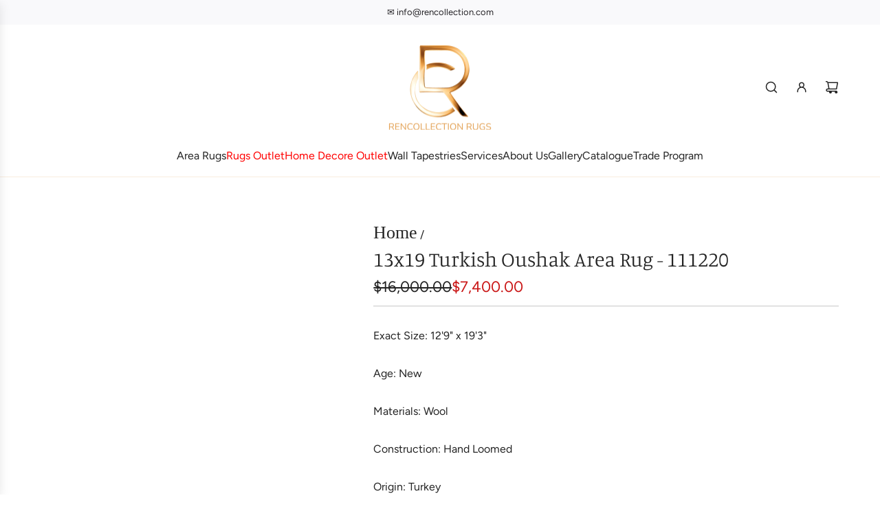

--- FILE ---
content_type: text/html; charset=utf-8
request_url: https://rencollection.com/products/hand-loomed-13x19-turkish-oushak-area-rug-111220
body_size: 43304
content:
<!doctype html>
<html class="js" lang="en">
<head>
  <!-- Basic page needs ================================================== -->
  <meta charset="utf-8"><meta http-equiv="X-UA-Compatible" content="IE=edge"><link rel="preconnect" href="https://fonts.shopifycdn.com" crossorigin><link href="//rencollection.com/cdn/shop/t/41/assets/swiper-bundle.min.css?v=71988853845364185321765024453" rel="stylesheet" type="text/css" media="all" />
  <link href="//rencollection.com/cdn/shop/t/41/assets/photoswipe.min.css?v=177432891894771176001765024385" rel="stylesheet" type="text/css" media="all" />
  <link href="//rencollection.com/cdn/shop/t/41/assets/theme.min.css?v=16746416309881791051765024528" rel="stylesheet" type="text/css" media="all" />
  <link href="//rencollection.com/cdn/shop/t/41/assets/custom.css?v=16410473106960555461765024381" rel="stylesheet" type="text/css" media="all" />

  
    <link rel="shortcut icon" href="//rencollection.com/cdn/shop/files/RenCollectionRugs_logo.webp?crop=center&height=180&v=1753437060&width=180" type="image/png">
    <link rel="apple-touch-icon" sizes="180x180" href="//rencollection.com/cdn/shop/files/RenCollectionRugs_logo.webp?crop=center&height=180&v=1753437060&width=180">
    <link rel="apple-touch-icon-precomposed" sizes="180x180" href="//rencollection.com/cdn/shop/files/RenCollectionRugs_logo.webp?crop=center&height=180&v=1753437060&width=180">
    <link rel="icon" type="image/png" sizes="32x32" href="//rencollection.com/cdn/shop/files/RenCollectionRugs_logo.webp?crop=center&height=32&v=1753437060&width=32">
    <link rel="icon" type="image/png" sizes="194x194" href="//rencollection.com/cdn/shop/files/RenCollectionRugs_logo.webp?crop=center&height=194&v=1753437060&width=194">
    <link rel="icon" type="image/png" sizes="192x192" href="//rencollection.com/cdn/shop/files/RenCollectionRugs_logo.webp?crop=center&height=192&v=1753437060&width=192">
    <link rel="icon" type="image/png" sizes="16x16" href="//rencollection.com/cdn/shop/files/RenCollectionRugs_logo.webp?crop=center&height=16&v=1753437060&width=16">
  

    <link rel="preload" as="font" href="//rencollection.com/cdn/fonts/manuale/manuale_n3.0baac6564b6ed416af2c179e69ad2689bd829f1a.woff2" type="font/woff2" crossorigin>
    

    <link rel="preload" as="font" href="//rencollection.com/cdn/fonts/figtree/figtree_n4.3c0838aba1701047e60be6a99a1b0a40ce9b8419.woff2" type="font/woff2" crossorigin>
    
<!-- Title and description ================================================== -->
  <title>
    13x19 Turkish Oushak Area Rug | RenCollection Rugs
  </title>

  
    <meta name="description" content="Elevate your living space with this 13x19 Turkish Oushak Area Rug, a stunning addition to your decor. Enjoy free shipping in the US on this unique piece">
  

  <!-- Helpers ================================================== -->
  <!-- /snippets/social-meta-tags.liquid -->


<meta property="og:site_name" content="RenCollection">
<meta property="og:url" content="https://rencollection.com/products/hand-loomed-13x19-turkish-oushak-area-rug-111220">
<meta property="og:title" content="13x19 Turkish Oushak Area Rug - 111220">
<meta property="og:type" content="product">
<meta property="og:description" content="Elevate your living space with this 13x19 Turkish Oushak Area Rug, a stunning addition to your decor. Enjoy free shipping in the US on this unique piece">

  <meta property="og:price:amount" content="7,400.00">
  <meta property="og:price:currency" content="USD">

<meta property="og:image" content="http://rencollection.com/cdn/shop/products/13x19-turkish-oushak-area-rug-111220-dallas-dfw-tx-564446.jpg?v=1704458751"><meta property="og:image" content="http://rencollection.com/cdn/shop/products/13x19-turkish-oushak-area-rug-111220-dallas-dfw-tx-718301.jpg?v=1704458751"><meta property="og:image" content="http://rencollection.com/cdn/shop/products/13x19-turkish-oushak-area-rug-111220-dallas-dfw-tx-764309.jpg?v=1704458751">
<meta property="og:image:alt" content="13x19 Turkish Oushak Area Rug - 111220."><meta property="og:image:alt" content="13x19 Turkish Oushak Area Rug - 111220."><meta property="og:image:alt" content="13x19 Turkish Oushak Area Rug - 111220.">
<meta property="og:image:secure_url" content="https://rencollection.com/cdn/shop/products/13x19-turkish-oushak-area-rug-111220-dallas-dfw-tx-564446.jpg?v=1704458751"><meta property="og:image:secure_url" content="https://rencollection.com/cdn/shop/products/13x19-turkish-oushak-area-rug-111220-dallas-dfw-tx-718301.jpg?v=1704458751"><meta property="og:image:secure_url" content="https://rencollection.com/cdn/shop/products/13x19-turkish-oushak-area-rug-111220-dallas-dfw-tx-764309.jpg?v=1704458751">


  <meta name="x:site" content="@RenCollection">

<meta name="x:card" content="summary_large_image">
<meta name="x:title" content="13x19 Turkish Oushak Area Rug - 111220">
<meta name="x:description" content="Elevate your living space with this 13x19 Turkish Oushak Area Rug, a stunning addition to your decor. Enjoy free shipping in the US on this unique piece">

  <link rel="canonical" href="https://rencollection.com/products/hand-loomed-13x19-turkish-oushak-area-rug-111220"/>
  <meta name="viewport" content="width=device-width, initial-scale=1, shrink-to-fit=no">
  <meta name="theme-color" content="rgba(36 36 36 / 1.0)">

  <!-- CSS ================================================== -->
  <style>
/*============================================================================
  #Typography
==============================================================================*/






@font-face {
  font-family: Manuale;
  font-weight: 300;
  font-style: normal;
  font-display: swap;
  src: url("//rencollection.com/cdn/fonts/manuale/manuale_n3.0baac6564b6ed416af2c179e69ad2689bd829f1a.woff2") format("woff2"),
       url("//rencollection.com/cdn/fonts/manuale/manuale_n3.3b80020a9032b8fdf9b79d72323aacd37cfccc1f.woff") format("woff");
}

@font-face {
  font-family: Figtree;
  font-weight: 400;
  font-style: normal;
  font-display: swap;
  src: url("//rencollection.com/cdn/fonts/figtree/figtree_n4.3c0838aba1701047e60be6a99a1b0a40ce9b8419.woff2") format("woff2"),
       url("//rencollection.com/cdn/fonts/figtree/figtree_n4.c0575d1db21fc3821f17fd6617d3dee552312137.woff") format("woff");
}


  @font-face {
  font-family: Manuale;
  font-weight: 400;
  font-style: normal;
  font-display: swap;
  src: url("//rencollection.com/cdn/fonts/manuale/manuale_n4.3468947ea49e5067c4233072bbe55a2e919c62ea.woff2") format("woff2"),
       url("//rencollection.com/cdn/fonts/manuale/manuale_n4.4e82ae123d463ec6059225304d6039fd63f03a87.woff") format("woff");
}




  @font-face {
  font-family: Figtree;
  font-weight: 700;
  font-style: normal;
  font-display: swap;
  src: url("//rencollection.com/cdn/fonts/figtree/figtree_n7.2fd9bfe01586148e644724096c9d75e8c7a90e55.woff2") format("woff2"),
       url("//rencollection.com/cdn/fonts/figtree/figtree_n7.ea05de92d862f9594794ab281c4c3a67501ef5fc.woff") format("woff");
}




  @font-face {
  font-family: Figtree;
  font-weight: 400;
  font-style: italic;
  font-display: swap;
  src: url("//rencollection.com/cdn/fonts/figtree/figtree_i4.89f7a4275c064845c304a4cf8a4a586060656db2.woff2") format("woff2"),
       url("//rencollection.com/cdn/fonts/figtree/figtree_i4.6f955aaaafc55a22ffc1f32ecf3756859a5ad3e2.woff") format("woff");
}




  @font-face {
  font-family: Figtree;
  font-weight: 700;
  font-style: italic;
  font-display: swap;
  src: url("//rencollection.com/cdn/fonts/figtree/figtree_i7.06add7096a6f2ab742e09ec7e498115904eda1fe.woff2") format("woff2"),
       url("//rencollection.com/cdn/fonts/figtree/figtree_i7.ee584b5fcaccdbb5518c0228158941f8df81b101.woff") format("woff");
}









/*============================================================================
  #General Variables
==============================================================================*/

:root {

  --font-weight-normal: 400;
  --font-weight-bold: 700;
  --font-weight-header-bold: 400;

  --header-font-stack: Manuale, serif;
  --header-font-weight: 300;
  --header-font-style: normal;
  --header-text-size: 30;
  --header-text-size-px: 30px;
  --header-mobile-text-size-px: 22px;

  --header-font-case: normal;
  --header-font-size: 16;
  --header-font-size-px: 16px;

  --heading-spacing: 0.0em;
  --heading-line-height: 1.2;
  --heading-font-case: normal;
  --heading-font-stack: FontDrop;

  --body-font-stack: Figtree, sans-serif;
  --body-font-weight: 400;
  --body-font-style: normal;

  --button-font-stack: Figtree, sans-serif;
  --button-font-weight: 400;
  --button-font-style: normal;

  --label-font-stack: Figtree, sans-serif;
  --label-font-weight: 400;
  --label-font-style: normal;
  --label-font-case: uppercase;
  --label-spacing: 0px;

  --navigation-font-stack: Figtree, sans-serif;
  --navigation-font-weight: 400;
  --navigation-font-style: normal;
  --navigation-font-letter-spacing: 0px;

  --base-font-size-int: 16;
  --base-font-size: 16px;

  --body-font-size-12-to-em: 0.75em;
  --body-font-size-16-to-em: 1.0em;
  --body-font-size-22-to-em: 1.38em;
  --body-font-size-28-to-em: 1.75em;
  --body-font-size-36-to-em: 2.25em;

  /* Heading Sizes */

  
  --h1-size: 38px;
  --h2-size: 30px;
  --h3-size: 26px;
  --h4-size: 23px;
  --h5-size: 19px;
  --h6-size: 16px;

  --sale-badge-color: rgba(73 73 73 / 1.0);
  --sold-out-badge-color: rgba(73 73 73 / 1.0);
  --custom-badge-color: rgba(73 73 73 / 1.0);
  --preorder-badge-color: rgba(73 73 73 / 1.0);
  --countdown-badge-color: rgba(73 73 73 / 1.0);
  --badge-font-color: rgba(255 255 255 / 1.0);

  --primary-btn-text-color: rgba(36 36 36 / 1.0);
  --primary-btn-text-color-opacity50: color-mix(in srgb, var(--primary-btn-text-color), transparent 50%);
  --primary-btn-bg-color: rgba(248 237 223 / 1.0);
  --primary-btn-bg-color-opacity50: color-mix(in srgb, var(--primary-btn-bg-color), transparent 50%);

  --button-text-case: none;
  --button-font-size: 12;
  --button-font-size-px: 12px;
  --button-text-spacing-px: 1px;

  
    --text-line-clamp: none;
  

  

  --text-color: rgba(36 36 36 / 1.0);
  --text-color-transparent05: color-mix(in srgb, var(--text-color), transparent 95%);
  --text-color-transparent10: color-mix(in srgb, var(--text-color), transparent 90%);
  --text-color-transparent15: color-mix(in srgb, var(--text-color), transparent 85%);
  --text-color-transparent25: color-mix(in srgb, var(--text-color), transparent 75%);
  --text-color-transparent30: color-mix(in srgb, var(--text-color), transparent 70%);
  --text-color-transparent40: color-mix(in srgb, var(--text-color), transparent 60%);
  --text-color-transparent50: color-mix(in srgb, var(--text-color), transparent 50%);
  --text-color-transparent5: color-mix(in srgb, var(--text-color), transparent 50%);
  --text-color-transparent6: color-mix(in srgb, var(--text-color), transparent 40%);
  --text-color-transparent7: color-mix(in srgb, var(--text-color), transparent 30%);
  --text-color-transparent8: color-mix(in srgb, var(--text-color), transparent 20%);

  
    --heading-xl-font-size: 28px;
    --heading-l-font-size: 22px;
    --subheading-font-size: 20px;
  

  
    --small-body-font-size: 14px;
  

  --link-color: rgba(36 36 36 / 1.0);
  --on-sale-color: rgba(202 24 24 / 1.0);

  --body-color: rgba(255 255 255 / 1.0);
  --body-color-darken10: #e6e6e6;
  --body-color-transparent00: color-mix(in srgb, var(--body-color), transparent 100%);
  --body-color-transparent40: color-mix(in srgb, var(--body-color), transparent 60%);
  --body-color-transparent50: color-mix(in srgb, var(--body-color), transparent 50%);
  --body-color-transparent90: color-mix(in srgb, var(--body-color), transparent 10%);

  --body-overlay-color: color-mix(in srgb, var(--body-color-darken10), transparent 30%);

  --body-secondary-color: rgba(236 225 212 / 1.0);
  --body-secondary-color-transparent00: color-mix(in srgb, var(--body-secondary-color), transparent 100%);
  --body-secondary-color-darken05: color-mix(in srgb, var(--body-secondary-color), transparent 95%);

  --color-primary-background: #ffffff;
  --color-primary-background-rgb: 255, 255, 255;
  --color-secondary-background: rgba(236 225 212 / 1.0);

  --border-color: rgba(36, 36, 36, 0.25);
  --link-border-color: color-mix(in srgb, var(--link-color), transparent 50%);
  --border-color-darken10: #0a0a0a;
  --view-in-space-button-background: #f2f2f2;

  --header-color: rgba(255 255 255 / 1.0);
  --header-color-darken5-filter: #f2f2f2;
  --header-color-darken5: color-mix(in srgb, var(--header-color-darken5-filter), transparent 0%);

  --header-border-color: rgba(248 237 223 / 1.0);

  --announcement-text-size: 13px;
  --announcement-text-spacing: 0px;

  --logo-font-size: 18px;

  --overlay-header-text-color: rgba(255 255 255 / 1.0);
  --nav-text-color: rgba(36 36 36 / 1.0);
  --nav-text-color-transparent5: color-mix(in srgb, var(--nav-text-color), transparent 95%);
  --nav-text-color-transparent10: color-mix(in srgb, var(--nav-text-color), transparent 90%);
  --nav-text-color-transparent30: color-mix(in srgb, var(--nav-text-color), transparent 70%);
  --nav-text-color-transparent50: color-mix(in srgb, var(--nav-text-color), transparent 50%);

  --nav-text-hover: rgba(190 190 190 / 1.0);

  --color-scheme-light-background: rgba(236 225 212 / 1.0);
  --color-scheme-light-background-transparent40: color-mix(in srgb, var(--color-scheme-light-background), transparent 60%);
  --color-scheme-light-background-transparent50: color-mix(in srgb, var(--color-scheme-light-background), transparent 50%);
  --color-scheme-light-background-rgb: 236, 225, 212;

  --color-scheme-light-text: rgba(36 36 36 / 1.0);
  --color-scheme-light-text-transparent10: color-mix(in srgb, var(--color-scheme-light-text), transparent 90%);
  --color-scheme-light-text-transparent25: color-mix(in srgb, var(--color-scheme-light-text), transparent 75%);
  --color-scheme-light-text-transparent40: color-mix(in srgb, var(--color-scheme-light-text), transparent 60%);
  --color-scheme-light-text-transparent50: color-mix(in srgb, var(--color-scheme-light-text), transparent 50%);
  --color-scheme-light-text-transparent60: color-mix(in srgb, var(--color-scheme-light-text), transparent 40%);
  --color-scheme-light-text-transparent80: color-mix(in srgb, var(--color-scheme-light-text), transparent 20%);

  --color-scheme-feature-background: rgba(254 248 242 / 1.0);
  --color-scheme-feature-background-transparent40: color-mix(in srgb, var(--color-scheme-feature-background), transparent 60%);
  --color-scheme-feature-background-transparent50: color-mix(in srgb, var(--color-scheme-feature-background), transparent 50%);
  --color-scheme-feature-background-rgb: 254, 248, 242;

  --color-scheme-feature-text: rgba(36 36 36 / 1.0);
  --color-scheme-feature-text-transparent10: color-mix(in srgb, var(--color-scheme-feature-text), transparent 90%);
  --color-scheme-feature-text-transparent25: color-mix(in srgb, var(--color-scheme-feature-text), transparent 75%);
  --color-scheme-feature-text-transparent40: color-mix(in srgb, var(--color-scheme-feature-text), transparent 60%);
  --color-scheme-feature-text-transparent50: color-mix(in srgb, var(--color-scheme-feature-text), transparent 50%);
  --color-scheme-feature-text-transparent60: color-mix(in srgb, var(--color-scheme-feature-text), transparent 40%);
  --color-scheme-feature-text-transparent80: color-mix(in srgb, var(--color-scheme-feature-text), transparent 20%);

  --homepage-sections-accent-secondary-color-transparent60: color-mix(in srgb, var(--color-scheme-feature-text), transparent 40%);

  --color-scheme-dark-background: rgba(36 36 36 / 1.0);
  --color-scheme-dark-background-transparent40: color-mix(in srgb, var(--color-scheme-dark-background), transparent 60%);
  --color-scheme-dark-background-transparent50: color-mix(in srgb, var(--color-scheme-dark-background), transparent 50%);
  --color-scheme-dark-background-rgb: 36, 36, 36;

  --color-scheme-dark-text: rgba(255 255 255 / 1.0);
  --color-scheme-dark-text-transparent10: color-mix(in srgb, var(--color-scheme-dark-text), transparent 90%);
  --color-scheme-dark-text-transparent25: color-mix(in srgb, var(--color-scheme-dark-text), transparent 75%);
  --color-scheme-dark-text-transparent40: color-mix(in srgb, var(--color-scheme-dark-text), transparent 60%);
  --color-scheme-dark-text-transparent50: color-mix(in srgb, var(--color-scheme-dark-text), transparent 50%);
  --color-scheme-dark-text-transparent60: color-mix(in srgb, var(--color-scheme-dark-text), transparent 40%);
  --color-scheme-dark-text-transparent80: color-mix(in srgb, var(--color-scheme-dark-text), transparent 20%);

  --filter-bg-color: rgba(36, 36, 36, 0.1);

  --menu-drawer-color: rgba(255 255 255 / 1.0);
  --menu-drawer-text-color: rgba(36 36 36 / 1.0);
  --menu-drawer-text-color-transparent10: color-mix(in srgb, var(--menu-drawer-text-color), transparent 90%);
  --menu-drawer-text-color-transparent30: color-mix(in srgb, var(--menu-drawer-text-color), transparent 70%);
  --menu-drawer-border-color: color-mix(in srgb, var(--menu-drawer-text-color), transparent 75%);
  --menu-drawer-text-hover-color: rgba(159 159 159 / 1.0);

  --cart-drawer-color: rgba(255 255 255 / 1.0);
  --cart-drawer-color-transparent50: color-mix(in srgb, var(--cart-drawer-color), transparent 50%);
  --cart-drawer-text-color: rgba(36 36 36 / 1.0);
  --cart-drawer-text-color-transparent10: color-mix(in srgb, var(--cart-drawer-text-color), transparent 90%);
  --cart-drawer-text-color-transparent25: color-mix(in srgb, var(--cart-drawer-text-color), transparent 75%);
  --cart-drawer-text-color-transparent40: color-mix(in srgb, var(--cart-drawer-text-color), transparent 60%);
  --cart-drawer-text-color-transparent50: color-mix(in srgb, var(--cart-drawer-text-color), transparent 50%);
  --cart-drawer-text-color-transparent70: color-mix(in srgb, var(--cart-drawer-text-color), transparent 30%);
  --cart-drawer-border-color: color-mix(in srgb, var(--cart-drawer-text-color), transparent 75%);

  --success-color: #28a745;
  --error-color: #DC3545;
  --warning-color: #EB9247;

  /* Shop Pay Installments variables */
  --color-body: rgba(236 225 212 / 1.0);
  --color-bg: rgba(236 225 212 / 1.0);

  /* Checkbox */
  --checkbox-size: 16px;
  --inline-icon-size: 16px;
  --line-height-base: 1.6;

  /* Grid spacing */
  --grid-spacing: 10px;
  
    --grid-spacing-tight: 10px;
    --grid-spacing-loose: 10px;
  

  /* Border radius */
  --block-border-radius: 0;
  --input-border-radius: 0;
  --thumbnail-border-radius: 0;
  --badge-border-radius: 0;
  

  --swatch-border-radius: 0;
  
    --swatch-border-radius: 50%;
  
}
</style>

  <style data-shopify>
    *,
    *::before,
    *::after {
      box-sizing: inherit;
    }

    html {
      box-sizing: border-box;
      background-color: var(--body-color);
      height: 100%;
      margin: 0;
    }

    body {
      background-color: var(--body-color);
      min-height: 100%;
      margin: 0;
      display: grid;
      grid-template-rows: auto auto 1fr auto;
      grid-template-columns: 100%;
      overflow-x: hidden;
    }

    .sr-only {
      position: absolute;
      width: 1px;
      height: 1px;
      padding: 0;
      margin: -1px;
      overflow: hidden;
      clip: rect(0, 0, 0, 0);
      border: 0;
    }

    .sr-only-focusable:active, .sr-only-focusable:focus {
      position: static;
      width: auto;
      height: auto;
      margin: 0;
      overflow: visible;
      clip: auto;
    }
  </style>

  <!-- Header hook for plugins ================================================== --><script>window.performance && window.performance.mark && window.performance.mark('shopify.content_for_header.start');</script><meta name="google-site-verification" content="kiIDGhv1iynJtK18v1Gdy7WAEMX1e4ey3IzK5mQaXtA">
<meta id="shopify-digital-wallet" name="shopify-digital-wallet" content="/61252829350/digital_wallets/dialog">
<meta name="shopify-checkout-api-token" content="316c0e927008dd3b03cf65cf1e3d87f2">
<meta id="in-context-paypal-metadata" data-shop-id="61252829350" data-venmo-supported="true" data-environment="production" data-locale="en_US" data-paypal-v4="true" data-currency="USD">
<link rel="alternate" type="application/json+oembed" href="https://rencollection.com/products/hand-loomed-13x19-turkish-oushak-area-rug-111220.oembed">
<script async="async" src="/checkouts/internal/preloads.js?locale=en-US"></script>
<script id="shopify-features" type="application/json">{"accessToken":"316c0e927008dd3b03cf65cf1e3d87f2","betas":["rich-media-storefront-analytics"],"domain":"rencollection.com","predictiveSearch":true,"shopId":61252829350,"locale":"en"}</script>
<script>var Shopify = Shopify || {};
Shopify.shop = "the-ren-collection.myshopify.com";
Shopify.locale = "en";
Shopify.currency = {"active":"USD","rate":"1.0"};
Shopify.country = "US";
Shopify.theme = {"name":"Updated copy of Current Theme - WPD_BDR - 17-10...","id":147459539110,"schema_name":"Capital","schema_version":"35.1.1","theme_store_id":812,"role":"main"};
Shopify.theme.handle = "null";
Shopify.theme.style = {"id":null,"handle":null};
Shopify.cdnHost = "rencollection.com/cdn";
Shopify.routes = Shopify.routes || {};
Shopify.routes.root = "/";</script>
<script type="module">!function(o){(o.Shopify=o.Shopify||{}).modules=!0}(window);</script>
<script>!function(o){function n(){var o=[];function n(){o.push(Array.prototype.slice.apply(arguments))}return n.q=o,n}var t=o.Shopify=o.Shopify||{};t.loadFeatures=n(),t.autoloadFeatures=n()}(window);</script>
<script id="shop-js-analytics" type="application/json">{"pageType":"product"}</script>
<script defer="defer" async type="module" src="//rencollection.com/cdn/shopifycloud/shop-js/modules/v2/client.init-shop-cart-sync_BT-GjEfc.en.esm.js"></script>
<script defer="defer" async type="module" src="//rencollection.com/cdn/shopifycloud/shop-js/modules/v2/chunk.common_D58fp_Oc.esm.js"></script>
<script defer="defer" async type="module" src="//rencollection.com/cdn/shopifycloud/shop-js/modules/v2/chunk.modal_xMitdFEc.esm.js"></script>
<script type="module">
  await import("//rencollection.com/cdn/shopifycloud/shop-js/modules/v2/client.init-shop-cart-sync_BT-GjEfc.en.esm.js");
await import("//rencollection.com/cdn/shopifycloud/shop-js/modules/v2/chunk.common_D58fp_Oc.esm.js");
await import("//rencollection.com/cdn/shopifycloud/shop-js/modules/v2/chunk.modal_xMitdFEc.esm.js");

  window.Shopify.SignInWithShop?.initShopCartSync?.({"fedCMEnabled":true,"windoidEnabled":true});

</script>
<script>(function() {
  var isLoaded = false;
  function asyncLoad() {
    if (isLoaded) return;
    isLoaded = true;
    var urls = ["","https:\/\/zooomyapps.com\/wishlist\/ZooomyOrders.js?shop=the-ren-collection.myshopify.com","https:\/\/cdn-assets.custompricecalculator.com\/shopify\/calculator.js?shop=the-ren-collection.myshopify.com","https:\/\/cdn.nfcube.com\/instafeed-91f4767da78d2bb3b1edff1a70e50999.js?shop=the-ren-collection.myshopify.com"];
    for (var i = 0; i < urls.length; i++) {
      var s = document.createElement('script');
      s.type = 'text/javascript';
      s.async = true;
      s.src = urls[i];
      var x = document.getElementsByTagName('script')[0];
      x.parentNode.insertBefore(s, x);
    }
  };
  if(window.attachEvent) {
    window.attachEvent('onload', asyncLoad);
  } else {
    window.addEventListener('load', asyncLoad, false);
  }
})();</script>
<script id="__st">var __st={"a":61252829350,"offset":-21600,"reqid":"bf4e95c1-6f8b-43e5-9827-34eca9605196-1769062504","pageurl":"rencollection.com\/products\/hand-loomed-13x19-turkish-oushak-area-rug-111220","u":"99763304dd6d","p":"product","rtyp":"product","rid":7705320194214};</script>
<script>window.ShopifyPaypalV4VisibilityTracking = true;</script>
<script id="captcha-bootstrap">!function(){'use strict';const t='contact',e='account',n='new_comment',o=[[t,t],['blogs',n],['comments',n],[t,'customer']],c=[[e,'customer_login'],[e,'guest_login'],[e,'recover_customer_password'],[e,'create_customer']],r=t=>t.map((([t,e])=>`form[action*='/${t}']:not([data-nocaptcha='true']) input[name='form_type'][value='${e}']`)).join(','),a=t=>()=>t?[...document.querySelectorAll(t)].map((t=>t.form)):[];function s(){const t=[...o],e=r(t);return a(e)}const i='password',u='form_key',d=['recaptcha-v3-token','g-recaptcha-response','h-captcha-response',i],f=()=>{try{return window.sessionStorage}catch{return}},m='__shopify_v',_=t=>t.elements[u];function p(t,e,n=!1){try{const o=window.sessionStorage,c=JSON.parse(o.getItem(e)),{data:r}=function(t){const{data:e,action:n}=t;return t[m]||n?{data:e,action:n}:{data:t,action:n}}(c);for(const[e,n]of Object.entries(r))t.elements[e]&&(t.elements[e].value=n);n&&o.removeItem(e)}catch(o){console.error('form repopulation failed',{error:o})}}const l='form_type',E='cptcha';function T(t){t.dataset[E]=!0}const w=window,h=w.document,L='Shopify',v='ce_forms',y='captcha';let A=!1;((t,e)=>{const n=(g='f06e6c50-85a8-45c8-87d0-21a2b65856fe',I='https://cdn.shopify.com/shopifycloud/storefront-forms-hcaptcha/ce_storefront_forms_captcha_hcaptcha.v1.5.2.iife.js',D={infoText:'Protected by hCaptcha',privacyText:'Privacy',termsText:'Terms'},(t,e,n)=>{const o=w[L][v],c=o.bindForm;if(c)return c(t,g,e,D).then(n);var r;o.q.push([[t,g,e,D],n]),r=I,A||(h.body.append(Object.assign(h.createElement('script'),{id:'captcha-provider',async:!0,src:r})),A=!0)});var g,I,D;w[L]=w[L]||{},w[L][v]=w[L][v]||{},w[L][v].q=[],w[L][y]=w[L][y]||{},w[L][y].protect=function(t,e){n(t,void 0,e),T(t)},Object.freeze(w[L][y]),function(t,e,n,w,h,L){const[v,y,A,g]=function(t,e,n){const i=e?o:[],u=t?c:[],d=[...i,...u],f=r(d),m=r(i),_=r(d.filter((([t,e])=>n.includes(e))));return[a(f),a(m),a(_),s()]}(w,h,L),I=t=>{const e=t.target;return e instanceof HTMLFormElement?e:e&&e.form},D=t=>v().includes(t);t.addEventListener('submit',(t=>{const e=I(t);if(!e)return;const n=D(e)&&!e.dataset.hcaptchaBound&&!e.dataset.recaptchaBound,o=_(e),c=g().includes(e)&&(!o||!o.value);(n||c)&&t.preventDefault(),c&&!n&&(function(t){try{if(!f())return;!function(t){const e=f();if(!e)return;const n=_(t);if(!n)return;const o=n.value;o&&e.removeItem(o)}(t);const e=Array.from(Array(32),(()=>Math.random().toString(36)[2])).join('');!function(t,e){_(t)||t.append(Object.assign(document.createElement('input'),{type:'hidden',name:u})),t.elements[u].value=e}(t,e),function(t,e){const n=f();if(!n)return;const o=[...t.querySelectorAll(`input[type='${i}']`)].map((({name:t})=>t)),c=[...d,...o],r={};for(const[a,s]of new FormData(t).entries())c.includes(a)||(r[a]=s);n.setItem(e,JSON.stringify({[m]:1,action:t.action,data:r}))}(t,e)}catch(e){console.error('failed to persist form',e)}}(e),e.submit())}));const S=(t,e)=>{t&&!t.dataset[E]&&(n(t,e.some((e=>e===t))),T(t))};for(const o of['focusin','change'])t.addEventListener(o,(t=>{const e=I(t);D(e)&&S(e,y())}));const B=e.get('form_key'),M=e.get(l),P=B&&M;t.addEventListener('DOMContentLoaded',(()=>{const t=y();if(P)for(const e of t)e.elements[l].value===M&&p(e,B);[...new Set([...A(),...v().filter((t=>'true'===t.dataset.shopifyCaptcha))])].forEach((e=>S(e,t)))}))}(h,new URLSearchParams(w.location.search),n,t,e,['guest_login'])})(!0,!0)}();</script>
<script integrity="sha256-4kQ18oKyAcykRKYeNunJcIwy7WH5gtpwJnB7kiuLZ1E=" data-source-attribution="shopify.loadfeatures" defer="defer" src="//rencollection.com/cdn/shopifycloud/storefront/assets/storefront/load_feature-a0a9edcb.js" crossorigin="anonymous"></script>
<script data-source-attribution="shopify.dynamic_checkout.dynamic.init">var Shopify=Shopify||{};Shopify.PaymentButton=Shopify.PaymentButton||{isStorefrontPortableWallets:!0,init:function(){window.Shopify.PaymentButton.init=function(){};var t=document.createElement("script");t.src="https://rencollection.com/cdn/shopifycloud/portable-wallets/latest/portable-wallets.en.js",t.type="module",document.head.appendChild(t)}};
</script>
<script data-source-attribution="shopify.dynamic_checkout.buyer_consent">
  function portableWalletsHideBuyerConsent(e){var t=document.getElementById("shopify-buyer-consent"),n=document.getElementById("shopify-subscription-policy-button");t&&n&&(t.classList.add("hidden"),t.setAttribute("aria-hidden","true"),n.removeEventListener("click",e))}function portableWalletsShowBuyerConsent(e){var t=document.getElementById("shopify-buyer-consent"),n=document.getElementById("shopify-subscription-policy-button");t&&n&&(t.classList.remove("hidden"),t.removeAttribute("aria-hidden"),n.addEventListener("click",e))}window.Shopify?.PaymentButton&&(window.Shopify.PaymentButton.hideBuyerConsent=portableWalletsHideBuyerConsent,window.Shopify.PaymentButton.showBuyerConsent=portableWalletsShowBuyerConsent);
</script>
<script data-source-attribution="shopify.dynamic_checkout.cart.bootstrap">document.addEventListener("DOMContentLoaded",(function(){function t(){return document.querySelector("shopify-accelerated-checkout-cart, shopify-accelerated-checkout")}if(t())Shopify.PaymentButton.init();else{new MutationObserver((function(e,n){t()&&(Shopify.PaymentButton.init(),n.disconnect())})).observe(document.body,{childList:!0,subtree:!0})}}));
</script>
<link id="shopify-accelerated-checkout-styles" rel="stylesheet" media="screen" href="https://rencollection.com/cdn/shopifycloud/portable-wallets/latest/accelerated-checkout-backwards-compat.css" crossorigin="anonymous">
<style id="shopify-accelerated-checkout-cart">
        #shopify-buyer-consent {
  margin-top: 1em;
  display: inline-block;
  width: 100%;
}

#shopify-buyer-consent.hidden {
  display: none;
}

#shopify-subscription-policy-button {
  background: none;
  border: none;
  padding: 0;
  text-decoration: underline;
  font-size: inherit;
  cursor: pointer;
}

#shopify-subscription-policy-button::before {
  box-shadow: none;
}

      </style>

<script>window.performance && window.performance.mark && window.performance.mark('shopify.content_for_header.end');</script><script defer src="//rencollection.com/cdn/shop/t/41/assets/eventBus.js?v=113108892231230725341765024384"></script>

  <script type="text/javascript">
		window.wetheme = {
			name: 'Flow',
			webcomponentRegistry: {
        registry: {},
				checkScriptLoaded: function(key) {
					return window.wetheme.webcomponentRegistry.registry[key] ? true : false
				},
        register: function(registration) {
            if(!window.wetheme.webcomponentRegistry.checkScriptLoaded(registration.key)) {
              window.wetheme.webcomponentRegistry.registry[registration.key] = registration
            }
        }
      }
    };
	</script>


  



  
<!-- BEGIN app block: shopify://apps/gsc-instagram-feed/blocks/embed/96970b1b-b770-454f-b16b-51f47e1aa4ed --><script>
  try {
    window.GSC_INSTAFEED_WIDGETS = [{"key":"GSC-PXifouxlDeCGHyz","popup":{"avatar":true,"caption":true,"username":true,"likeCount":true,"permalink":true,"commentsCount":true,"permalinkText":"View post"},"blocks":[{"id":"heading-dhZvdHeisdTM","type":"heading","align":"center","color":"#000000","value":"","enabled":false,"padding":{"mobile":{},"desktop":{}},"fontWeight":"600","textTransform":"unset","mobileFontSize":"24px","desktopFontSize":"28px"},{"id":"text-BHBZgvFBoXxS","type":"text","align":"center","color":"#616161","value":"","enabled":false,"padding":{"mobile":{"bottom":"8px"},"desktop":{"bottom":"12px"}},"fontWeight":"400","textTransform":"unset","mobileFontSize":"14px","desktopFontSize":"16px"},{"id":"posts-oaeSMntDtkdN","type":"posts","aspect":"1:1","radius":{"mobile":"8px","desktop":"12px"},"enabled":true,"padding":{"mobile":{},"desktop":{}},"hoverEffects":{"caption":false,"enabled":true,"instLogo":true,"likeCount":true,"commentsCount":true},"videoAutoplay":true,"mediaClickAction":"popup","showMediaTypeIcon":true},{"id":"button-QBSOwDmyUTYk","href":"https://instagram.com/rencollection","type":"button","label":"Visit Instagram","width":"content","border":{"size":"2px","color":"#000000","enabled":false},"margin":{"mobile":{"top":"8px","left":"0px","right":"0px","bottom":"0px"},"desktop":{"top":"12px","left":"0px","right":"0px","bottom":"0px"}},"radius":{"value":"12px","enabled":true},"target":"_blank","enabled":true,"padding":{"mobile":{"top":"14px","left":"32px","right":"32px","bottom":"14px"},"desktop":{"top":"16px","left":"48px","right":"48px","bottom":"16px"}},"textColor":"#242424","background":{"blur":"0px","color":"#f8eddf","enabled":true},"fontWeight":"600","textTransform":"unset","mobileFontSize":"13px","desktopFontSize":"15px","mobileLetterSpacing":"0","desktopLetterSpacing":"0"}],"enabled":true,"general":{"breakpoint":"768px","updateInterval":"day"},"container":{"margin":{"mobile":{"top":"0px","left":"0px","right":"0px","bottom":"0px"},"desktop":{"top":"0px","left":"0px","right":"0px","bottom":"0px"}},"radius":{"value":"0px","enabled":false},"padding":{"mobile":{"top":"48px","left":"16px","right":"16px","bottom":"48px"},"desktop":{"top":"80px","left":"20px","right":"20px","bottom":"80px"}},"background":{"blur":"0px","color":"#ffffff","enabled":true},"containerWidthType":"full","containerWidthValue":"1024px"},"hasGscLogo":true,"mobileLayout":{"grid":{"gap":"4px","rowCount":2,"columnCount":3},"mode":"auto","variant":"carousel","carousel":{"gap":"4px","autoplay":{"speed":3,"enabled":true},"mediaCount":20,"columnCount":2},"autoConfig":{"grid":{"gap":"4px","rowCount":2,"columnCount":3},"variant":"carousel","carousel":{"gap":"4px","autoplay":{"speed":5,"enabled":true},"mediaCount":10,"columnCount":2}}},"desktopLayout":{"grid":{"gap":"12px","rowCount":2,"columnCount":5},"variant":"carousel","carousel":{"gap":"12px","arrows":"always","autoplay":{"speed":5,"enabled":true},"mediaCount":10,"columnCount":5}}},{"key":"GSC-DyZerhYuWnFpqZg","popup":{"avatar":true,"caption":true,"username":true,"likeCount":true,"permalink":true,"commentsCount":true,"permalinkText":"View post"},"blocks":[{"id":"heading-FdMojFxIbayF","type":"heading","align":"center","color":"#000000","value":"Follow us on Instagram","enabled":false,"padding":{"mobile":{},"desktop":{}},"fontWeight":"600","textTransform":"unset","mobileFontSize":"24px","desktopFontSize":"28px"},{"id":"text-gfGDGIedEwVE","type":"text","align":"center","color":"#616161","value":"Join our community for daily inspiration and a closer look at our creations","enabled":false,"padding":{"mobile":{"bottom":"8px"},"desktop":{"bottom":"12px"}},"fontWeight":"400","textTransform":"unset","mobileFontSize":"14px","desktopFontSize":"16px"},{"id":"posts-gJELjDkVGMMt","type":"posts","aspect":"1:1","radius":{"value":"12px","enabled":true},"enabled":true,"padding":{"mobile":{},"desktop":{}},"hoverEffects":{"caption":false,"enabled":true,"instLogo":true,"likeCount":true,"commentsCount":true},"videoAutoplay":true,"mediaClickAction":"popup","showMediaTypeIcon":true},{"id":"button-XwaJlrkmnQea","href":"https://instagram.com/rencollection","type":"button","label":"Visit Instagram","width":"content","border":{"size":"2px","color":"#000000","enabled":false},"margin":{"mobile":{"top":"8px","left":"0px","right":"0px","bottom":"0px"},"desktop":{"top":"12px","left":"0px","right":"0px","bottom":"0px"}},"radius":{"value":"12px","enabled":false},"target":"_blank","enabled":true,"padding":{"mobile":{"top":"14px","left":"32px","right":"32px","bottom":"14px"},"desktop":{"top":"16px","left":"48px","right":"48px","bottom":"16px"}},"textColor":"#242424","background":{"blur":"0px","color":"#f8eddf","enabled":true},"fontWeight":"600","textTransform":"uppercase","mobileFontSize":"13px","desktopFontSize":"15px","mobileLetterSpacing":"0","desktopLetterSpacing":"0"}],"enabled":true,"general":{"breakpoint":"768px","mediaFilter":"posts","updateInterval":"day"},"container":{"margin":{"mobile":{"top":"0px","left":"0px","right":"0px","bottom":"0px"},"desktop":{"top":"0px","left":"0px","right":"0px","bottom":"0px"}},"radius":{"value":"0px","enabled":false},"padding":{"mobile":{"top":"48px","left":"16px","right":"16px","bottom":"48px"},"desktop":{"top":"20px","left":"20px","right":"20px","bottom":"20px"}},"background":{"blur":"0px","color":"#ffffff","enabled":true},"containerWidthType":"full","containerWidthValue":"1024px"},"hasGscLogo":true,"mobileLayout":{"grid":{"gap":"4px","rowCount":2,"columnCount":3},"mode":"auto","variant":"grid","carousel":{"gap":"4px","autoplay":{"speed":3,"enabled":true},"columnCount":2},"autoConfig":{"grid":{"gap":"4px","rowCount":2,"columnCount":3},"variant":"carousel","carousel":{"gap":"4px","autoplay":{"speed":7,"enabled":true},"columnCount":2}}},"desktopLayout":{"grid":{"gap":"12px","rowCount":2,"columnCount":5},"variant":"carousel","carousel":{"gap":"12px","arrows":"always","autoplay":{"speed":7,"enabled":true},"columnCount":5}}},{"key":"GSC-PwRNdXSQbZvfrPM","popup":{"avatar":true,"caption":true,"username":true,"likeCount":true,"permalink":true,"commentsCount":true,"permalinkText":"View post"},"blocks":[{"id":"heading-dhXWvzhVuWmk","type":"heading","align":"center","color":"#000000","value":"Follow us on Instagram","enabled":false,"padding":{"mobile":{},"desktop":{}},"fontWeight":"600","textTransform":"unset","mobileFontSize":"24px","desktopFontSize":"28px"},{"id":"text-LYZvOoboFnpV","type":"text","align":"center","color":"#616161","value":"Join our community for daily inspiration and a closer look at our creations","enabled":false,"padding":{"mobile":{"bottom":"8px"},"desktop":{"bottom":"12px"}},"fontWeight":"400","textTransform":"unset","mobileFontSize":"14px","desktopFontSize":"16px"},{"id":"posts-uOdabzZKQWAT","type":"posts","aspect":"1:1","radius":{"value":"12px","enabled":true},"enabled":true,"padding":{"mobile":{},"desktop":{}},"hoverEffects":{"caption":false,"enabled":true,"instLogo":true,"likeCount":true,"commentsCount":true},"videoAutoplay":true,"mediaClickAction":"popup","showMediaTypeIcon":true},{"id":"button-VIYkFUDiQnAa","href":"https://instagram.com/rencollection","type":"button","label":"Visit Instagram","width":"content","border":{"size":"2px","color":"#000000","enabled":false},"margin":{"mobile":{"top":"8px","left":"0px","right":"0px","bottom":"0px"},"desktop":{"top":"12px","left":"0px","right":"0px","bottom":"0px"}},"radius":{"value":"12px","enabled":false},"target":"_blank","enabled":true,"padding":{"mobile":{"top":"14px","left":"32px","right":"32px","bottom":"14px"},"desktop":{"top":"16px","left":"48px","right":"48px","bottom":"16px"}},"textColor":"#242424","background":{"blur":"0px","color":"#f8eddf","enabled":true},"fontWeight":"600","textTransform":"uppercase","mobileFontSize":"13px","desktopFontSize":"15px","mobileLetterSpacing":"0","desktopLetterSpacing":"0"}],"enabled":true,"general":{"breakpoint":"768px","mediaFilter":"posts","updateInterval":"day"},"container":{"margin":{"mobile":{"top":"0px","left":"0px","right":"0px","bottom":"0px"},"desktop":{"top":"0px","left":"0px","right":"0px","bottom":"0px"}},"radius":{"value":"0px","enabled":false},"padding":{"mobile":{"top":"48px","left":"16px","right":"16px","bottom":"48px"},"desktop":{"top":"20px","left":"20px","right":"20px","bottom":"20px"}},"background":{"blur":"0px","color":"#ffffff","enabled":true},"containerWidthType":"full","containerWidthValue":"1024px"},"hasGscLogo":true,"mobileLayout":{"grid":{"gap":"4px","rowCount":2,"columnCount":3},"mode":"auto","variant":"grid","carousel":{"gap":"4px","autoplay":{"speed":3,"enabled":true},"columnCount":2},"autoConfig":{"grid":{"gap":"4px","rowCount":2,"columnCount":3},"variant":"carousel","carousel":{"gap":"4px","autoplay":{"speed":7,"enabled":true},"columnCount":2}}},"desktopLayout":{"grid":{"gap":"12px","rowCount":2,"columnCount":5},"variant":"carousel","carousel":{"gap":"12px","arrows":"always","autoplay":{"speed":7,"enabled":true},"columnCount":5}}}]
  } catch (e) {
    console.log(e);
  }
</script>


<!-- END app block --><!-- BEGIN app block: shopify://apps/webpanda-login-to-see-price/blocks/app-embed/e096f673-8110-4907-bc30-a026a34a7e70 -->



<style type="text/css">
    .wp-not-logged-wrapper {
        padding: 8px !important;
        text-align: center !important;
        position: relative;
        z-index: 2;
    }
    .wp-not-logged-wrapper p {
        margin: 0;
        padding: 0;
    }
    .wp-not-logged-wrapper a {
        text-decoration: underline;
        cursor: pointer;
    }

    .price.price--on-sale.show-price-guest .price__sale,
    .show-price-guest.price:not(.price--on-sale) .price__regular,
    .price.price--on-sale .show-price-guest .price__sale,
    .price:not(.price--on-sale) .show-price-guest .price__regular,
    .cart__items .hide-price-guest,
    .mini-cart .hide-price-guest,
    .miniCart .hide-price-guest {
        display: block !important;
    }

    
</style>




<script>
    var wpbCustomerIsLogged = false;
    var wpbCustomerIsLoggedBasic = false;
    
        let wpbHidePriceSettings = false;
    
</script>

<!-- END app block --><!-- BEGIN app block: shopify://apps/powerful-form-builder/blocks/app-embed/e4bcb1eb-35b2-42e6-bc37-bfe0e1542c9d --><script type="text/javascript" hs-ignore data-cookieconsent="ignore">
  var Globo = Globo || {};
  var globoFormbuilderRecaptchaInit = function(){};
  var globoFormbuilderHcaptchaInit = function(){};
  window.Globo.FormBuilder = window.Globo.FormBuilder || {};
  window.Globo.FormBuilder.shop = {"configuration":{"money_format":"<span class=hide-price-guest>${{amount}}</span>"},"pricing":{"features":{"bulkOrderForm":true,"cartForm":true,"fileUpload":30,"removeCopyright":true,"restrictedEmailDomains":true,"metrics":true}},"settings":{"copyright":"Powered by <a href=\"https://globosoftware.net\" target=\"_blank\">Globo</a> <a href=\"https://apps.shopify.com/form-builder-contact-form\" target=\"_blank\">Form Builder</a>","hideWaterMark":false,"reCaptcha":{"recaptchaType":"v2","siteKey":false,"languageCode":"en"},"hCaptcha":{"siteKey":false},"scrollTop":false,"customCssCode":"","customCssEnabled":false,"additionalColumns":[]},"encryption_form_id":1,"url":"https://form.globo.io/","CDN_URL":"https://dxo9oalx9qc1s.cloudfront.net","app_id":"1783207"};

  if(window.Globo.FormBuilder.shop.settings.customCssEnabled && window.Globo.FormBuilder.shop.settings.customCssCode){
    const customStyle = document.createElement('style');
    customStyle.type = 'text/css';
    customStyle.innerHTML = window.Globo.FormBuilder.shop.settings.customCssCode;
    document.head.appendChild(customStyle);
  }

  window.Globo.FormBuilder.forms = [];
    
      
      
      
      window.Globo.FormBuilder.forms[91840] = {"91840":{"elements":[{"id":"group-1","type":"group","label":"Page 1","description":"","elements":[{"id":"text","type":"text","label":"Your Name","placeholder":"Your Name","description":"","limitCharacters":false,"characters":100,"hideLabel":false,"keepPositionLabel":false,"required":true,"ifHideLabel":false,"inputIcon":"","columnWidth":50},{"id":"phone","type":"phone","label":"Phone Number","placeholder":{"en":"+1 122 456 7894"},"description":"","validatePhone":false,"onlyShowFlag":false,"defaultCountryCode":"us","limitCharacters":false,"characters":100,"hideLabel":false,"keepPositionLabel":false,"required":true,"ifHideLabel":false,"inputIcon":"","columnWidth":50,"conditionalField":false},{"id":"email","type":"email","label":"Email","placeholder":"Email","description":"","limitCharacters":false,"characters":100,"hideLabel":false,"keepPositionLabel":false,"required":true,"ifHideLabel":false,"inputIcon":"","columnWidth":50,"conditionalField":false},{"id":"number-1","type":"number","label":{"en":"Product ID"},"placeholder":{"en":"e.g:- 110265"},"description":"","limitCharacters":false,"characters":100,"hideLabel":false,"keepPositionLabel":false,"columnWidth":50,"displayType":"show","displayDisjunctive":false,"conditionalField":false,"required":true},{"id":"textarea","type":"textarea","label":"Message","placeholder":"Message","description":"","limitCharacters":false,"characters":100,"hideLabel":false,"keepPositionLabel":false,"required":true,"ifHideLabel":false,"columnWidth":100,"conditionalField":false},{"id":"checkbox","type":"checkbox","label":"Checkbox","options":"Send me news and updates about promotions and discounts","defaultOptions":"true","description":"","hideLabel":false,"keepPositionLabel":false,"required":false,"ifHideLabel":false,"inlineOption":100,"columnWidth":100,"conditionalField":false}]}],"errorMessage":{"required":"Please fill in field","invalid":"Invalid","invalidName":"Invalid name","invalidEmail":"Invalid email","invalidURL":"Invalid URL","invalidPhone":"Invalid phone","invalidNumber":"Invalid number","invalidPassword":"Invalid password","confirmPasswordNotMatch":"Confirmed password doesn't match","customerAlreadyExists":"Customer already exists","fileSizeLimit":"File size limit exceeded","fileNotAllowed":"File extension not allowed","requiredCaptcha":"Please, enter the captcha","requiredProducts":"Please select product","limitQuantity":"The number of products left in stock has been exceeded","shopifyInvalidPhone":"phone - Enter a valid phone number to use this delivery method","shopifyPhoneHasAlready":"phone - Phone has already been taken","shopifyInvalidProvice":"addresses.province - is not valid","otherError":"Something went wrong, please try again"},"appearance":{"layout":"boxed","width":600,"style":"flat_rounded","mainColor":"rgba(245,209,91,1)","headingColor":"#000","labelColor":"#000","descriptionColor":"#6c757d","optionColor":"#000","paragraphColor":"#000","paragraphBackground":"#fff","background":"color","backgroundColor":"#FFF","backgroundImage":"","backgroundImageAlignment":"middle","floatingIcon":"\u003csvg aria-hidden=\"true\" focusable=\"false\" data-prefix=\"far\" data-icon=\"envelope\" class=\"svg-inline--fa fa-envelope fa-w-16\" role=\"img\" xmlns=\"http:\/\/www.w3.org\/2000\/svg\" viewBox=\"0 0 512 512\"\u003e\u003cpath fill=\"currentColor\" d=\"M464 64H48C21.49 64 0 85.49 0 112v288c0 26.51 21.49 48 48 48h416c26.51 0 48-21.49 48-48V112c0-26.51-21.49-48-48-48zm0 48v40.805c-22.422 18.259-58.168 46.651-134.587 106.49-16.841 13.247-50.201 45.072-73.413 44.701-23.208.375-56.579-31.459-73.413-44.701C106.18 199.465 70.425 171.067 48 152.805V112h416zM48 400V214.398c22.914 18.251 55.409 43.862 104.938 82.646 21.857 17.205 60.134 55.186 103.062 54.955 42.717.231 80.509-37.199 103.053-54.947 49.528-38.783 82.032-64.401 104.947-82.653V400H48z\"\u003e\u003c\/path\u003e\u003c\/svg\u003e","floatingText":"","displayOnAllPage":false,"position":"bottom right","formType":"normalForm","colorScheme":{"solidButton":{"red":248,"green":237,"blue":223},"solidButtonLabel":{"red":0,"green":0,"blue":0,"alpha":1},"text":{"red":0,"green":0,"blue":0},"outlineButton":{"red":248,"green":237,"blue":223},"background":{"red":255,"green":255,"blue":255,"alpha":1}},"theme_design":false},"afterSubmit":{"action":"clearForm","message":{"en":"\u003ch4\u003eThanks for getting in touch!\u0026nbsp;\u003c\/h4\u003e\n\u003cp\u003e\u0026nbsp;\u003c\/p\u003e\n\u003cp\u003eWe appreciate you contacting us. One of our colleagues will get back in touch with you soon!\u003c\/p\u003e\n\u003cp\u003e\u0026nbsp;\u003c\/p\u003e\n\u003cp\u003eHave a great day!\u003c\/p\u003e"},"redirectUrl":"","enableGa":false,"gaEventCategory":"Form Builder by Globo","gaEventAction":"Submit","gaEventLabel":"Contact us form","enableFpx":false,"fpxTrackerName":""},"footer":{"description":"","previousText":"Previous","nextText":"Next","submitText":"Submit","resetButton":false,"resetButtonText":"Reset","submitFullWidth":true,"submitAlignment":"left"},"header":{"active":true,"title":"Send us a Message","description":"\u003cp\u003eWe'll get back to you shortly\u003c\/p\u003e"},"isStepByStepForm":true,"publish":{"requiredLogin":false,"requiredLoginMessage":"Please \u003ca href=\"\/account\/login\" title=\"login\"\u003elogin\u003c\/a\u003e to continue","publishType":"embedCode","embedCode":"\u003cdiv class=\"globo-formbuilder\" data-id=\"OTE4NDA=\"\u003e\u003c\/div\u003e","shortCode":"{formbuilder:OTE4NDA=}","popup":"\u003cbutton class=\"globo-formbuilder-open\" data-id=\"OTE4NDA=\"\u003eOpen form\u003c\/button\u003e","lightbox":"\u003cdiv class=\"globo-form-publish-modal lightbox hidden\" data-id=\"OTE4NDA=\"\u003e\u003cdiv class=\"globo-form-modal-content\"\u003e\u003cdiv class=\"globo-formbuilder\" data-id=\"OTE4NDA=\"\u003e\u003c\/div\u003e\u003c\/div\u003e\u003c\/div\u003e","enableAddShortCode":false,"selectPage":"91200258214","selectPositionOnPage":"top","selectTime":"forever","setCookie":"1"},"reCaptcha":{"enable":false,"note":"Please make sure that you have set Google reCaptcha v2 Site key and Secret key in \u003ca href=\"\/admin\/settings\"\u003eSettings\u003c\/a\u003e"},"html":"\n\u003cdiv class=\"globo-form boxed-form globo-form-id-91840 \" data-locale=\"en\" \u003e\n\n\u003cstyle\u003e\n\n\n    :root .globo-form-app[data-id=\"91840\"]{\n        \n        --gfb-color-solidButton: 248,237,223;\n        --gfb-color-solidButtonColor: rgb(var(--gfb-color-solidButton));\n        --gfb-color-solidButtonLabel: 0,0,0;\n        --gfb-color-solidButtonLabelColor: rgb(var(--gfb-color-solidButtonLabel));\n        --gfb-color-text: 0,0,0;\n        --gfb-color-textColor: rgb(var(--gfb-color-text));\n        --gfb-color-outlineButton: 248,237,223;\n        --gfb-color-outlineButtonColor: rgb(var(--gfb-color-outlineButton));\n        --gfb-color-background: 255,255,255;\n        --gfb-color-backgroundColor: rgb(var(--gfb-color-background));\n        \n        --gfb-main-color: rgba(245,209,91,1);\n        --gfb-primary-color: var(--gfb-color-solidButtonColor, var(--gfb-main-color));\n        --gfb-primary-text-color: var(--gfb-color-solidButtonLabelColor, #FFF);\n        --gfb-form-width: 600px;\n        --gfb-font-family: inherit;\n        --gfb-font-style: inherit;\n        --gfb--image: 40%;\n        --gfb-image-ratio-draft: var(--gfb--image);\n        --gfb-image-ratio: var(--gfb-image-ratio-draft);\n        \n        --gfb-bg-temp-color: #FFF;\n        --gfb-bg-position: middle;\n        \n            --gfb-bg-temp-color: #FFF;\n        \n        --gfb-bg-color: var(--gfb-color-backgroundColor, var(--gfb-bg-temp-color));\n        \n    }\n    \n.globo-form-id-91840 .globo-form-app{\n    max-width: 600px;\n    width: -webkit-fill-available;\n    \n    background-color: var(--gfb-bg-color);\n    \n    \n}\n\n.globo-form-id-91840 .globo-form-app .globo-heading{\n    color: var(--gfb-color-textColor, #000)\n}\n\n\n\n.globo-form-id-91840 .globo-form-app .globo-description,\n.globo-form-id-91840 .globo-form-app .header .globo-description{\n    --gfb-color-description: rgba(var(--gfb-color-text), 0.8);\n    color: var(--gfb-color-description, #6c757d);\n}\n.globo-form-id-91840 .globo-form-app .globo-label,\n.globo-form-id-91840 .globo-form-app .globo-form-control label.globo-label,\n.globo-form-id-91840 .globo-form-app .globo-form-control label.globo-label span.label-content{\n    color: var(--gfb-color-textColor, #000);\n    text-align: left;\n}\n.globo-form-id-91840 .globo-form-app .globo-label.globo-position-label{\n    height: 20px !important;\n}\n.globo-form-id-91840 .globo-form-app .globo-form-control .help-text.globo-description,\n.globo-form-id-91840 .globo-form-app .globo-form-control span.globo-description{\n    --gfb-color-description: rgba(var(--gfb-color-text), 0.8);\n    color: var(--gfb-color-description, #6c757d);\n}\n.globo-form-id-91840 .globo-form-app .globo-form-control .checkbox-wrapper .globo-option,\n.globo-form-id-91840 .globo-form-app .globo-form-control .radio-wrapper .globo-option\n{\n    color: var(--gfb-color-textColor, #000);\n}\n.globo-form-id-91840 .globo-form-app .footer,\n.globo-form-id-91840 .globo-form-app .gfb__footer{\n    text-align:left;\n}\n.globo-form-id-91840 .globo-form-app .footer button,\n.globo-form-id-91840 .globo-form-app .gfb__footer button{\n    border:1px solid var(--gfb-primary-color);\n    \n        width:100%;\n    \n}\n.globo-form-id-91840 .globo-form-app .footer button.submit,\n.globo-form-id-91840 .globo-form-app .gfb__footer button.submit\n.globo-form-id-91840 .globo-form-app .footer button.checkout,\n.globo-form-id-91840 .globo-form-app .gfb__footer button.checkout,\n.globo-form-id-91840 .globo-form-app .footer button.action.loading .spinner,\n.globo-form-id-91840 .globo-form-app .gfb__footer button.action.loading .spinner{\n    background-color: var(--gfb-primary-color);\n    color : #000000;\n}\n.globo-form-id-91840 .globo-form-app .globo-form-control .star-rating\u003efieldset:not(:checked)\u003elabel:before {\n    content: url('data:image\/svg+xml; utf8, \u003csvg aria-hidden=\"true\" focusable=\"false\" data-prefix=\"far\" data-icon=\"star\" class=\"svg-inline--fa fa-star fa-w-18\" role=\"img\" xmlns=\"http:\/\/www.w3.org\/2000\/svg\" viewBox=\"0 0 576 512\"\u003e\u003cpath fill=\"rgba(245,209,91,1)\" d=\"M528.1 171.5L382 150.2 316.7 17.8c-11.7-23.6-45.6-23.9-57.4 0L194 150.2 47.9 171.5c-26.2 3.8-36.7 36.1-17.7 54.6l105.7 103-25 145.5c-4.5 26.3 23.2 46 46.4 33.7L288 439.6l130.7 68.7c23.2 12.2 50.9-7.4 46.4-33.7l-25-145.5 105.7-103c19-18.5 8.5-50.8-17.7-54.6zM388.6 312.3l23.7 138.4L288 385.4l-124.3 65.3 23.7-138.4-100.6-98 139-20.2 62.2-126 62.2 126 139 20.2-100.6 98z\"\u003e\u003c\/path\u003e\u003c\/svg\u003e');\n}\n.globo-form-id-91840 .globo-form-app .globo-form-control .star-rating\u003efieldset\u003einput:checked ~ label:before {\n    content: url('data:image\/svg+xml; utf8, \u003csvg aria-hidden=\"true\" focusable=\"false\" data-prefix=\"fas\" data-icon=\"star\" class=\"svg-inline--fa fa-star fa-w-18\" role=\"img\" xmlns=\"http:\/\/www.w3.org\/2000\/svg\" viewBox=\"0 0 576 512\"\u003e\u003cpath fill=\"rgba(245,209,91,1)\" d=\"M259.3 17.8L194 150.2 47.9 171.5c-26.2 3.8-36.7 36.1-17.7 54.6l105.7 103-25 145.5c-4.5 26.3 23.2 46 46.4 33.7L288 439.6l130.7 68.7c23.2 12.2 50.9-7.4 46.4-33.7l-25-145.5 105.7-103c19-18.5 8.5-50.8-17.7-54.6L382 150.2 316.7 17.8c-11.7-23.6-45.6-23.9-57.4 0z\"\u003e\u003c\/path\u003e\u003c\/svg\u003e');\n}\n.globo-form-id-91840 .globo-form-app .globo-form-control .star-rating\u003efieldset:not(:checked)\u003elabel:hover:before,\n.globo-form-id-91840 .globo-form-app .globo-form-control .star-rating\u003efieldset:not(:checked)\u003elabel:hover ~ label:before{\n    content : url('data:image\/svg+xml; utf8, \u003csvg aria-hidden=\"true\" focusable=\"false\" data-prefix=\"fas\" data-icon=\"star\" class=\"svg-inline--fa fa-star fa-w-18\" role=\"img\" xmlns=\"http:\/\/www.w3.org\/2000\/svg\" viewBox=\"0 0 576 512\"\u003e\u003cpath fill=\"rgba(245,209,91,1)\" d=\"M259.3 17.8L194 150.2 47.9 171.5c-26.2 3.8-36.7 36.1-17.7 54.6l105.7 103-25 145.5c-4.5 26.3 23.2 46 46.4 33.7L288 439.6l130.7 68.7c23.2 12.2 50.9-7.4 46.4-33.7l-25-145.5 105.7-103c19-18.5 8.5-50.8-17.7-54.6L382 150.2 316.7 17.8c-11.7-23.6-45.6-23.9-57.4 0z\"\u003e\u003c\/path\u003e\u003c\/svg\u003e')\n}\n.globo-form-id-91840 .globo-form-app .globo-form-control .checkbox-wrapper .checkbox-input:checked ~ .checkbox-label:before {\n    border-color: var(--gfb-primary-color);\n    box-shadow: 0 4px 6px rgba(50,50,93,0.11), 0 1px 3px rgba(0,0,0,0.08);\n    background-color: var(--gfb-primary-color);\n}\n.globo-form-id-91840 .globo-form-app .step.-completed .step__number,\n.globo-form-id-91840 .globo-form-app .line.-progress,\n.globo-form-id-91840 .globo-form-app .line.-start{\n    background-color: var(--gfb-primary-color);\n}\n.globo-form-id-91840 .globo-form-app .checkmark__check,\n.globo-form-id-91840 .globo-form-app .checkmark__circle{\n    stroke: var(--gfb-primary-color);\n}\n.globo-form-id-91840 .floating-button{\n    background-color: var(--gfb-primary-color);\n}\n.globo-form-id-91840 .globo-form-app .globo-form-control .checkbox-wrapper .checkbox-input ~ .checkbox-label:before,\n.globo-form-app .globo-form-control .radio-wrapper .radio-input ~ .radio-label:after{\n    border-color : var(--gfb-primary-color);\n}\n.globo-form-id-91840 .flatpickr-day.selected, \n.globo-form-id-91840 .flatpickr-day.startRange, \n.globo-form-id-91840 .flatpickr-day.endRange, \n.globo-form-id-91840 .flatpickr-day.selected.inRange, \n.globo-form-id-91840 .flatpickr-day.startRange.inRange, \n.globo-form-id-91840 .flatpickr-day.endRange.inRange, \n.globo-form-id-91840 .flatpickr-day.selected:focus, \n.globo-form-id-91840 .flatpickr-day.startRange:focus, \n.globo-form-id-91840 .flatpickr-day.endRange:focus, \n.globo-form-id-91840 .flatpickr-day.selected:hover, \n.globo-form-id-91840 .flatpickr-day.startRange:hover, \n.globo-form-id-91840 .flatpickr-day.endRange:hover, \n.globo-form-id-91840 .flatpickr-day.selected.prevMonthDay, \n.globo-form-id-91840 .flatpickr-day.startRange.prevMonthDay, \n.globo-form-id-91840 .flatpickr-day.endRange.prevMonthDay, \n.globo-form-id-91840 .flatpickr-day.selected.nextMonthDay, \n.globo-form-id-91840 .flatpickr-day.startRange.nextMonthDay, \n.globo-form-id-91840 .flatpickr-day.endRange.nextMonthDay {\n    background: var(--gfb-primary-color);\n    border-color: var(--gfb-primary-color);\n}\n.globo-form-id-91840 .globo-paragraph {\n    background: #fff;\n    color: var(--gfb-color-textColor, #000);\n    width: 100%!important;\n}\n\n[dir=\"rtl\"] .globo-form-app .header .title,\n[dir=\"rtl\"] .globo-form-app .header .description,\n[dir=\"rtl\"] .globo-form-id-91840 .globo-form-app .globo-heading,\n[dir=\"rtl\"] .globo-form-id-91840 .globo-form-app .globo-label,\n[dir=\"rtl\"] .globo-form-id-91840 .globo-form-app .globo-form-control label.globo-label,\n[dir=\"rtl\"] .globo-form-id-91840 .globo-form-app .globo-form-control label.globo-label span.label-content{\n    text-align: right;\n}\n\n[dir=\"rtl\"] .globo-form-app .line {\n    left: unset;\n    right: 50%;\n}\n\n[dir=\"rtl\"] .globo-form-id-91840 .globo-form-app .line.-start {\n    left: unset;    \n    right: 0%;\n}\n\n\u003c\/style\u003e\n\n\n\n\n\u003cdiv class=\"globo-form-app boxed-layout gfb-style-flat_rounded  gfb-font-size-medium\" data-id=91840\u003e\n    \n    \u003cdiv class=\"header dismiss hidden\" onclick=\"Globo.FormBuilder.closeModalForm(this)\"\u003e\n        \u003csvg width=20 height=20 viewBox=\"0 0 20 20\" class=\"\" focusable=\"false\" aria-hidden=\"true\"\u003e\u003cpath d=\"M11.414 10l4.293-4.293a.999.999 0 1 0-1.414-1.414L10 8.586 5.707 4.293a.999.999 0 1 0-1.414 1.414L8.586 10l-4.293 4.293a.999.999 0 1 0 1.414 1.414L10 11.414l4.293 4.293a.997.997 0 0 0 1.414 0 .999.999 0 0 0 0-1.414L11.414 10z\" fill-rule=\"evenodd\"\u003e\u003c\/path\u003e\u003c\/svg\u003e\n    \u003c\/div\u003e\n    \u003cform class=\"g-container\" novalidate action=\"https:\/\/form.globo.io\/api\/front\/form\/91840\/send\" method=\"POST\" enctype=\"multipart\/form-data\" data-id=91840\u003e\n        \n            \n            \u003cdiv class=\"header\"\u003e\n                \u003ch3 class=\"title globo-heading\"\u003eSend us a Message\u003c\/h3\u003e\n                \n                \u003cdiv class=\"description globo-description\"\u003e\u003cp\u003eWe'll get back to you shortly\u003c\/p\u003e\u003c\/div\u003e\n                \n            \u003c\/div\u003e\n            \n        \n        \n            \u003cdiv class=\"globo-formbuilder-wizard\" data-id=91840\u003e\n                \u003cdiv class=\"wizard__content\"\u003e\n                    \u003cheader class=\"wizard__header\"\u003e\n                        \u003cdiv class=\"wizard__steps\"\u003e\n                        \u003cnav class=\"steps hidden\"\u003e\n                            \n                            \n                                \n                            \n                            \n                                \n                                \n                                \n                                \n                                \u003cdiv class=\"step last \" data-element-id=\"group-1\"  data-step=\"0\" \u003e\n                                    \u003cdiv class=\"step__content\"\u003e\n                                        \u003cp class=\"step__number\"\u003e\u003c\/p\u003e\n                                        \u003csvg class=\"checkmark\" xmlns=\"http:\/\/www.w3.org\/2000\/svg\" width=52 height=52 viewBox=\"0 0 52 52\"\u003e\n                                            \u003ccircle class=\"checkmark__circle\" cx=\"26\" cy=\"26\" r=\"25\" fill=\"none\"\/\u003e\n                                            \u003cpath class=\"checkmark__check\" fill=\"none\" d=\"M14.1 27.2l7.1 7.2 16.7-16.8\"\/\u003e\n                                        \u003c\/svg\u003e\n                                        \u003cdiv class=\"lines\"\u003e\n                                            \n                                                \u003cdiv class=\"line -start\"\u003e\u003c\/div\u003e\n                                            \n                                            \u003cdiv class=\"line -background\"\u003e\n                                            \u003c\/div\u003e\n                                            \u003cdiv class=\"line -progress\"\u003e\n                                            \u003c\/div\u003e\n                                        \u003c\/div\u003e  \n                                    \u003c\/div\u003e\n                                \u003c\/div\u003e\n                            \n                        \u003c\/nav\u003e\n                        \u003c\/div\u003e\n                    \u003c\/header\u003e\n                    \u003cdiv class=\"panels\"\u003e\n                        \n                        \n                        \n                        \n                        \u003cdiv class=\"panel \" data-element-id=\"group-1\" data-id=91840  data-step=\"0\" style=\"padding-top:0\"\u003e\n                            \n                                \n                                    \n\n\n\n\n\n\n\n\n\n\n\n\n\n\n\n    \n\n\n\n\n\n\n\n\n\n\u003cdiv class=\"globo-form-control layout-2-column \"  data-type='text'\u003e\n    \n    \n        \n\u003clabel tabindex=\"0\" for=\"91840-text\" class=\"flat_rounded-label globo-label gfb__label-v2 \" data-label=\"Your Name\"\u003e\n    \u003cspan class=\"label-content\" data-label=\"Your Name\"\u003eYour Name\u003c\/span\u003e\n    \n        \u003cspan class=\"text-danger text-smaller\"\u003e *\u003c\/span\u003e\n    \n\u003c\/label\u003e\n\n    \n\n    \u003cdiv class=\"globo-form-input\"\u003e\n        \n        \n        \u003cinput type=\"text\"  data-type=\"text\" class=\"flat_rounded-input\" id=\"91840-text\" name=\"text\" placeholder=\"Your Name\" presence  \u003e\n    \u003c\/div\u003e\n    \n    \u003csmall class=\"messages\"\u003e\u003c\/small\u003e\n\u003c\/div\u003e\n\n\n\n                                \n                                    \n\n\n\n\n\n\n\n\n\n\n\n\n\n\n\n    \n\n\n\n\n\n\n\n\n\n\u003cdiv class=\"globo-form-control layout-2-column \"  data-type='phone' \u003e\n    \n    \n        \n\u003clabel tabindex=\"0\" for=\"91840-phone\" class=\"flat_rounded-label globo-label gfb__label-v2 \" data-label=\"Phone Number\"\u003e\n    \u003cspan class=\"label-content\" data-label=\"Phone Number\"\u003ePhone Number\u003c\/span\u003e\n    \n        \u003cspan class=\"text-danger text-smaller\"\u003e *\u003c\/span\u003e\n    \n\u003c\/label\u003e\n\n    \n\n    \u003cdiv class=\"globo-form-input gfb__phone-placeholder\" input-placeholder=\"+1 122 456 7894\"\u003e\n        \n        \n        \n        \n        \u003cinput type=\"text\"  data-type=\"phone\" class=\"flat_rounded-input\" id=\"91840-phone\" name=\"phone\" placeholder=\"+1 122 456 7894\" presence    default-country-code=\"us\"\u003e\n    \u003c\/div\u003e\n    \n    \u003csmall class=\"messages\"\u003e\u003c\/small\u003e\n\u003c\/div\u003e\n\n\n                                \n                                    \n\n\n\n\n\n\n\n\n\n\n\n\n\n\n\n    \n\n\n\n\n\n\n\n\n\n\u003cdiv class=\"globo-form-control layout-2-column \"  data-type='email'\u003e\n    \n    \n        \n\u003clabel tabindex=\"0\" for=\"91840-email\" class=\"flat_rounded-label globo-label gfb__label-v2 \" data-label=\"Email\"\u003e\n    \u003cspan class=\"label-content\" data-label=\"Email\"\u003eEmail\u003c\/span\u003e\n    \n        \u003cspan class=\"text-danger text-smaller\"\u003e *\u003c\/span\u003e\n    \n\u003c\/label\u003e\n\n    \n\n    \u003cdiv class=\"globo-form-input\"\u003e\n        \n        \n        \u003cinput type=\"text\"  data-type=\"email\" class=\"flat_rounded-input\" id=\"91840-email\" name=\"email\" placeholder=\"Email\" presence  \u003e\n    \u003c\/div\u003e\n    \n    \u003csmall class=\"messages\"\u003e\u003c\/small\u003e\n\u003c\/div\u003e\n\n\n                                \n                                    \n\n\n\n\n\n\n\n\n\n\n\n\n\n\n\n    \n\n\n\n\n\n\n\n\n\n\u003cdiv class=\"globo-form-control layout-2-column \"  data-type='number'\u003e\n    \n    \n        \n\u003clabel tabindex=\"0\" for=\"91840-number-1\" class=\"flat_rounded-label globo-label gfb__label-v2 \" data-label=\"Product ID\"\u003e\n    \u003cspan class=\"label-content\" data-label=\"Product ID\"\u003eProduct ID\u003c\/span\u003e\n    \n        \u003cspan class=\"text-danger text-smaller\"\u003e *\u003c\/span\u003e\n    \n\u003c\/label\u003e\n\n    \n\n    \u003cdiv class=\"globo-form-input\"\u003e\n        \n        \n        \u003cinput type=\"number\"  class=\"flat_rounded-input\" id=\"91840-number-1\" name=\"number-1\" placeholder=\"e.g:- 110265\" presence  onKeyPress=\"if(this.value.length == 100) return false;\" onChange=\"if(this.value.length \u003e 100) this.value = this.value - 1\" \u003e\n    \u003c\/div\u003e\n    \n    \u003csmall class=\"messages\"\u003e\u003c\/small\u003e\n\u003c\/div\u003e\n\n\n                                \n                                    \n\n\n\n\n\n\n\n\n\n\n\n\n\n\n\n    \n\n\n\n\n\n\n\n\n\n\u003cdiv class=\"globo-form-control layout-1-column \"  data-type='textarea'\u003e\n    \n    \n        \n\u003clabel tabindex=\"0\" for=\"91840-textarea\" class=\"flat_rounded-label globo-label gfb__label-v2 \" data-label=\"Message\"\u003e\n    \u003cspan class=\"label-content\" data-label=\"Message\"\u003eMessage\u003c\/span\u003e\n    \n        \u003cspan class=\"text-danger text-smaller\"\u003e *\u003c\/span\u003e\n    \n\u003c\/label\u003e\n\n    \n\n    \u003cdiv class=\"globo-form-input\"\u003e\n        \n        \u003ctextarea id=\"91840-textarea\"  data-type=\"textarea\" class=\"flat_rounded-input\" rows=\"3\" name=\"textarea\" placeholder=\"Message\" presence  \u003e\u003c\/textarea\u003e\n    \u003c\/div\u003e\n    \n    \u003csmall class=\"messages\"\u003e\u003c\/small\u003e\n\u003c\/div\u003e\n\n\n                                \n                                    \n\n\n\n\n\n\n\n\n\n\n\n\n\n\n\n    \n\n\n\n\n\n\n\n\n\n\n\u003cdiv class=\"globo-form-control layout-1-column \"  data-type='checkbox' data-default-value=\"true\\\" data-type=\"checkbox\"\u003e\n    \u003clabel tabindex=\"0\" class=\"flat_rounded-label globo-label \" data-label=\"Checkbox\"\u003e\u003cspan class=\"label-content\" data-label=\"Checkbox\"\u003eCheckbox\u003c\/span\u003e\u003cspan\u003e\u003c\/span\u003e\u003c\/label\u003e\n    \n    \n    \u003cdiv class=\"globo-form-input\"\u003e\n        \u003cul class=\"flex-wrap\"\u003e\n            \n                \n                \n                    \n                \n                \u003cli class=\"globo-list-control option-1-column\"\u003e\n                    \u003cdiv class=\"checkbox-wrapper\"\u003e\n                        \u003cinput class=\"checkbox-input\"  id=\"91840-checkbox-Send me news and updates about promotions and discounts-\" type=\"checkbox\" data-type=\"checkbox\" name=\"checkbox[]\"  value=\"Send me news and updates about promotions and discounts\"  \u003e\n                        \u003clabel tabindex=\"0\" aria-label=\"Send me news and updates about promotions and discounts\" class=\"checkbox-label globo-option\" for=\"91840-checkbox-Send me news and updates about promotions and discounts-\"\u003eSend me news and updates about promotions and discounts\u003c\/label\u003e\n                    \u003c\/div\u003e\n                \u003c\/li\u003e\n            \n            \n        \u003c\/ul\u003e\n    \u003c\/div\u003e\n    \u003csmall class=\"help-text globo-description\"\u003e\u003c\/small\u003e\n    \u003csmall class=\"messages\"\u003e\u003c\/small\u003e\n\u003c\/div\u003e\n\n\n                                \n                            \n                            \n                                \n                            \n                        \u003c\/div\u003e\n                        \n                    \u003c\/div\u003e\n                    \n                    \u003cdiv class=\"message error\" data-other-error=\"Something went wrong, please try again\"\u003e\n                        \u003cdiv class=\"content\"\u003e\u003c\/div\u003e\n                        \u003cdiv class=\"dismiss\" onclick=\"Globo.FormBuilder.dismiss(this)\"\u003e\n                            \u003csvg width=20 height=20 viewBox=\"0 0 20 20\" class=\"\" focusable=\"false\" aria-hidden=\"true\"\u003e\u003cpath d=\"M11.414 10l4.293-4.293a.999.999 0 1 0-1.414-1.414L10 8.586 5.707 4.293a.999.999 0 1 0-1.414 1.414L8.586 10l-4.293 4.293a.999.999 0 1 0 1.414 1.414L10 11.414l4.293 4.293a.997.997 0 0 0 1.414 0 .999.999 0 0 0 0-1.414L11.414 10z\" fill-rule=\"evenodd\"\u003e\u003c\/path\u003e\u003c\/svg\u003e\n                        \u003c\/div\u003e\n                    \u003c\/div\u003e\n                    \n                        \n                        \n                        \u003cdiv class=\"message success\"\u003e\n                            \n                            \u003cdiv class=\"gfb__discount-wrapper\" onclick=\"Globo.FormBuilder.handleCopyDiscountCode(this)\"\u003e\n                                \u003cdiv class=\"gfb__content-discount\"\u003e\n                                    \u003cspan class=\"gfb__discount-code\"\u003e\u003c\/span\u003e\n                                    \u003cdiv class=\"gfb__copy\"\u003e\n                                        \u003csvg xmlns=\"http:\/\/www.w3.org\/2000\/svg\" viewBox=\"0 0 448 512\"\u003e\u003cpath d=\"M384 336H192c-8.8 0-16-7.2-16-16V64c0-8.8 7.2-16 16-16l140.1 0L400 115.9V320c0 8.8-7.2 16-16 16zM192 384H384c35.3 0 64-28.7 64-64V115.9c0-12.7-5.1-24.9-14.1-33.9L366.1 14.1c-9-9-21.2-14.1-33.9-14.1H192c-35.3 0-64 28.7-64 64V320c0 35.3 28.7 64 64 64zM64 128c-35.3 0-64 28.7-64 64V448c0 35.3 28.7 64 64 64H256c35.3 0 64-28.7 64-64V416H272v32c0 8.8-7.2 16-16 16H64c-8.8 0-16-7.2-16-16V192c0-8.8 7.2-16 16-16H96V128H64z\"\/\u003e\u003c\/svg\u003e\n                                    \u003c\/div\u003e\n                                    \u003cdiv class=\"gfb__copied\"\u003e\n                                        \u003csvg xmlns=\"http:\/\/www.w3.org\/2000\/svg\" viewBox=\"0 0 448 512\"\u003e\u003cpath d=\"M438.6 105.4c12.5 12.5 12.5 32.8 0 45.3l-256 256c-12.5 12.5-32.8 12.5-45.3 0l-128-128c-12.5-12.5-12.5-32.8 0-45.3s32.8-12.5 45.3 0L160 338.7 393.4 105.4c12.5-12.5 32.8-12.5 45.3 0z\"\/\u003e\u003c\/svg\u003e\n                                    \u003c\/div\u003e        \n                                \u003c\/div\u003e\n                            \u003c\/div\u003e\n                            \u003cdiv class=\"content\"\u003e\u003ch4\u003eThanks for getting in touch!\u0026nbsp;\u003c\/h4\u003e\n\u003cp\u003e\u0026nbsp;\u003c\/p\u003e\n\u003cp\u003eWe appreciate you contacting us. One of our colleagues will get back in touch with you soon!\u003c\/p\u003e\n\u003cp\u003e\u0026nbsp;\u003c\/p\u003e\n\u003cp\u003eHave a great day!\u003c\/p\u003e\u003c\/div\u003e\n                            \u003cdiv class=\"dismiss\" onclick=\"Globo.FormBuilder.dismiss(this)\"\u003e\n                                \u003csvg width=20 height=20 width=20 height=20 viewBox=\"0 0 20 20\" class=\"\" focusable=\"false\" aria-hidden=\"true\"\u003e\u003cpath d=\"M11.414 10l4.293-4.293a.999.999 0 1 0-1.414-1.414L10 8.586 5.707 4.293a.999.999 0 1 0-1.414 1.414L8.586 10l-4.293 4.293a.999.999 0 1 0 1.414 1.414L10 11.414l4.293 4.293a.997.997 0 0 0 1.414 0 .999.999 0 0 0 0-1.414L11.414 10z\" fill-rule=\"evenodd\"\u003e\u003c\/path\u003e\u003c\/svg\u003e\n                            \u003c\/div\u003e\n                        \u003c\/div\u003e\n                        \n                        \n                    \n                    \u003cdiv class=\"gfb__footer wizard__footer\"\u003e\n                        \n                            \n                        \n                        \u003cbutton type=\"button\" class=\"action previous hidden flat_rounded-button\"\u003ePrevious\u003c\/button\u003e\n                        \u003cbutton type=\"button\" class=\"action next submit flat_rounded-button\" data-submitting-text=\"\" data-submit-text='\u003cspan class=\"spinner\"\u003e\u003c\/span\u003eSubmit' data-next-text=\"Next\" \u003e\u003cspan class=\"spinner\"\u003e\u003c\/span\u003eNext\u003c\/button\u003e\n                        \n                        \u003cp class=\"wizard__congrats-message\"\u003e\u003c\/p\u003e\n                    \u003c\/div\u003e\n                \u003c\/div\u003e\n            \u003c\/div\u003e\n        \n        \u003cinput type=\"hidden\" value=\"\" name=\"customer[id]\"\u003e\n        \u003cinput type=\"hidden\" value=\"\" name=\"customer[email]\"\u003e\n        \u003cinput type=\"hidden\" value=\"\" name=\"customer[name]\"\u003e\n        \u003cinput type=\"hidden\" value=\"\" name=\"page[title]\"\u003e\n        \u003cinput type=\"hidden\" value=\"\" name=\"page[href]\"\u003e\n        \u003cinput type=\"hidden\" value=\"\" name=\"_keyLabel\"\u003e\n    \u003c\/form\u003e\n    \n    \n    \u003cdiv class=\"message success\"\u003e\n        \n        \u003cdiv class=\"gfb__discount-wrapper\" onclick=\"Globo.FormBuilder.handleCopyDiscountCode(this)\"\u003e\n            \u003cdiv class=\"gfb__content-discount\"\u003e\n                \u003cspan class=\"gfb__discount-code\"\u003e\u003c\/span\u003e\n                \u003cdiv class=\"gfb__copy\"\u003e\n                    \u003csvg xmlns=\"http:\/\/www.w3.org\/2000\/svg\" viewBox=\"0 0 448 512\"\u003e\u003cpath d=\"M384 336H192c-8.8 0-16-7.2-16-16V64c0-8.8 7.2-16 16-16l140.1 0L400 115.9V320c0 8.8-7.2 16-16 16zM192 384H384c35.3 0 64-28.7 64-64V115.9c0-12.7-5.1-24.9-14.1-33.9L366.1 14.1c-9-9-21.2-14.1-33.9-14.1H192c-35.3 0-64 28.7-64 64V320c0 35.3 28.7 64 64 64zM64 128c-35.3 0-64 28.7-64 64V448c0 35.3 28.7 64 64 64H256c35.3 0 64-28.7 64-64V416H272v32c0 8.8-7.2 16-16 16H64c-8.8 0-16-7.2-16-16V192c0-8.8 7.2-16 16-16H96V128H64z\"\/\u003e\u003c\/svg\u003e\n                \u003c\/div\u003e\n                \u003cdiv class=\"gfb__copied\"\u003e\n                    \u003csvg xmlns=\"http:\/\/www.w3.org\/2000\/svg\" viewBox=\"0 0 448 512\"\u003e\u003cpath d=\"M438.6 105.4c12.5 12.5 12.5 32.8 0 45.3l-256 256c-12.5 12.5-32.8 12.5-45.3 0l-128-128c-12.5-12.5-12.5-32.8 0-45.3s32.8-12.5 45.3 0L160 338.7 393.4 105.4c12.5-12.5 32.8-12.5 45.3 0z\"\/\u003e\u003c\/svg\u003e\n                \u003c\/div\u003e        \n            \u003c\/div\u003e\n        \u003c\/div\u003e\n        \u003cdiv class=\"content\"\u003e\u003ch4\u003eThanks for getting in touch!\u0026nbsp;\u003c\/h4\u003e\n\u003cp\u003e\u0026nbsp;\u003c\/p\u003e\n\u003cp\u003eWe appreciate you contacting us. One of our colleagues will get back in touch with you soon!\u003c\/p\u003e\n\u003cp\u003e\u0026nbsp;\u003c\/p\u003e\n\u003cp\u003eHave a great day!\u003c\/p\u003e\u003c\/div\u003e\n        \u003cdiv class=\"dismiss\" onclick=\"Globo.FormBuilder.dismiss(this)\"\u003e\n            \u003csvg width=20 height=20 viewBox=\"0 0 20 20\" class=\"\" focusable=\"false\" aria-hidden=\"true\"\u003e\u003cpath d=\"M11.414 10l4.293-4.293a.999.999 0 1 0-1.414-1.414L10 8.586 5.707 4.293a.999.999 0 1 0-1.414 1.414L8.586 10l-4.293 4.293a.999.999 0 1 0 1.414 1.414L10 11.414l4.293 4.293a.997.997 0 0 0 1.414 0 .999.999 0 0 0 0-1.414L11.414 10z\" fill-rule=\"evenodd\"\u003e\u003c\/path\u003e\u003c\/svg\u003e\n        \u003c\/div\u003e\n    \u003c\/div\u003e\n    \n    \n\u003c\/div\u003e\n\n\u003c\/div\u003e\n"}}[91840];
      
    
      
      
      
      window.Globo.FormBuilder.forms[124759] = {"124759":{"elements":[{"id":"group-1","type":"group","label":"Page 1","description":"","elements":[{"id":"text-1","type":"text","label":{"en":"Name","vi":"Your Name"},"placeholder":{"en":"Name","vi":"Your Name"},"description":null,"hideLabel":false,"required":true,"columnWidth":50},{"id":"url-1","type":"url","label":{"en":"Instagram"},"placeholder":"","description":"","limitCharacters":false,"characters":100,"hideLabel":false,"keepPositionLabel":false,"columnWidth":50,"displayType":"show","displayDisjunctive":false,"conditionalField":false},{"id":"email","type":"email","label":"Email","placeholder":"Email","description":null,"hideLabel":false,"required":true,"columnWidth":50,"conditionalField":false,"displayType":"show","displayRules":[{"field":"","relation":"equal","condition":""}]},{"id":"phone-1","type":"phone","label":{"en":"Phone","vi":"Phone"},"placeholder":"","description":"","validatePhone":false,"onlyShowFlag":false,"defaultCountryCode":"auto","limitCharacters":false,"characters":100,"hideLabel":false,"keepPositionLabel":false,"columnWidth":50,"displayType":"show","displayDisjunctive":false,"conditionalField":false,"required":true,"displayRules":[{"field":"","relation":"equal","condition":""}]},{"id":"text-2","type":"text","label":{"en":"Company Name"},"placeholder":"","description":"","limitCharacters":false,"characters":100,"hideLabel":false,"keepPositionLabel":false,"columnWidth":100,"displayType":"show","displayDisjunctive":false,"conditionalField":false},{"id":"textarea","type":"textarea","label":"Message","placeholder":"Message","description":null,"hideLabel":false,"required":true,"columnWidth":100,"conditionalField":false}]}],"errorMessage":{"required":"{{ label | capitalize }} is required","minSelections":"Please choose at least {{ min_selections }} options","maxSelections":"Please choose at maximum of {{ max_selections }} options","exactlySelections":"Please choose exactly {{ exact_selections }} options","invalid":"Invalid","invalidName":"Invalid name","invalidEmail":"Email address is invalid","restrictedEmailDomain":"This email domain is restricted","invalidURL":"Invalid url","invalidPhone":"Invalid phone","invalidNumber":"Invalid number","invalidPassword":"Invalid password","confirmPasswordNotMatch":"Confirmed password doesn't match","customerAlreadyExists":"Customer already exists","keyAlreadyExists":"Data already exists","fileSizeLimit":"File size limit","fileNotAllowed":"File not allowed","requiredCaptcha":"Required captcha","requiredProducts":"Please select product","limitQuantity":"The number of products left in stock has been exceeded","shopifyInvalidPhone":"phone - Enter a valid phone number to use this delivery method","shopifyPhoneHasAlready":"phone - Phone has already been taken","shopifyInvalidProvice":"addresses.province - is not valid","otherError":"Something went wrong, please try again"},"appearance":{"layout":"boxed","width":600,"style":"material_filled","mainColor":"rgba(46,78,73,1)","floatingIcon":"\u003csvg aria-hidden=\"true\" focusable=\"false\" data-prefix=\"far\" data-icon=\"envelope\" class=\"svg-inline--fa fa-envelope fa-w-16\" role=\"img\" xmlns=\"http:\/\/www.w3.org\/2000\/svg\" viewBox=\"0 0 512 512\"\u003e\u003cpath fill=\"currentColor\" d=\"M464 64H48C21.49 64 0 85.49 0 112v288c0 26.51 21.49 48 48 48h416c26.51 0 48-21.49 48-48V112c0-26.51-21.49-48-48-48zm0 48v40.805c-22.422 18.259-58.168 46.651-134.587 106.49-16.841 13.247-50.201 45.072-73.413 44.701-23.208.375-56.579-31.459-73.413-44.701C106.18 199.465 70.425 171.067 48 152.805V112h416zM48 400V214.398c22.914 18.251 55.409 43.862 104.938 82.646 21.857 17.205 60.134 55.186 103.062 54.955 42.717.231 80.509-37.199 103.053-54.947 49.528-38.783 82.032-64.401 104.947-82.653V400H48z\"\u003e\u003c\/path\u003e\u003c\/svg\u003e","floatingText":null,"displayOnAllPage":false,"formType":"normalForm","background":"color","backgroundColor":"#fff","descriptionColor":"#6c757d","headingColor":"#000","labelColor":"#1c1c1c","optionColor":"#000","paragraphBackground":"#fff","paragraphColor":"#000","theme_design":false,"font":"inherit","colorScheme":{"solidButton":{"red":248,"green":237,"blue":223},"solidButtonLabel":{"red":28,"green":28,"blue":28},"text":{"red":28,"green":28,"blue":28},"outlineButton":{"red":46,"green":78,"blue":73,"alpha":1},"background":{"red":255,"green":255,"blue":255}},"imageLayout":"none"},"afterSubmit":{"action":"clearForm","title":"Thanks for getting in touch!","message":"\u003cp\u003eWe appreciate you contacting us. One of our colleagues will get back in touch with you soon!\u003c\/p\u003e\u003cp\u003e\u003cbr\u003e\u003c\/p\u003e\u003cp\u003eHave a great day!\u003c\/p\u003e","redirectUrl":null},"footer":{"description":null,"previousText":"Previous","nextText":"Next","submitText":"Submit","submitFullWidth":true},"header":{"active":true,"title":"Contact us","description":"Leave your message and we'll get back to you shortly.","headerAlignment":"center"},"isStepByStepForm":true,"publish":{"requiredLogin":false,"requiredLoginMessage":"Please \u003ca href='\/account\/login' title='login'\u003elogin\u003c\/a\u003e to continue"},"reCaptcha":{"enable":false},"html":"\n\u003cdiv class=\"globo-form boxed-form globo-form-id-124759 \" data-locale=\"en\" \u003e\n\n\u003cstyle\u003e\n\n\n    \n\n    :root .globo-form-app[data-id=\"124759\"]{\n        \n        --gfb-color-solidButton: 248,237,223;\n        --gfb-color-solidButtonColor: rgb(var(--gfb-color-solidButton));\n        --gfb-color-solidButtonLabel: 28,28,28;\n        --gfb-color-solidButtonLabelColor: rgb(var(--gfb-color-solidButtonLabel));\n        --gfb-color-text: 28,28,28;\n        --gfb-color-textColor: rgb(var(--gfb-color-text));\n        --gfb-color-outlineButton: 46,78,73;\n        --gfb-color-outlineButtonColor: rgb(var(--gfb-color-outlineButton));\n        --gfb-color-background: 255,255,255;\n        --gfb-color-backgroundColor: rgb(var(--gfb-color-background));\n        \n        --gfb-main-color: rgba(46,78,73,1);\n        --gfb-primary-color: var(--gfb-color-solidButtonColor, var(--gfb-main-color));\n        --gfb-primary-text-color: var(--gfb-color-solidButtonLabelColor, #FFF);\n        --gfb-form-width: 600px;\n        --gfb-font-family: inherit;\n        --gfb-font-style: inherit;\n        --gfb--image: 40%;\n        --gfb-image-ratio-draft: var(--gfb--image);\n        --gfb-image-ratio: var(--gfb-image-ratio-draft);\n        \n        --gfb-bg-temp-color: #FFF;\n        --gfb-bg-position: ;\n        \n            --gfb-bg-temp-color: #fff;\n        \n        --gfb-bg-color: var(--gfb-color-backgroundColor, var(--gfb-bg-temp-color));\n        \n    }\n    \n.globo-form-id-124759 .globo-form-app{\n    max-width: 600px;\n    width: -webkit-fill-available;\n    \n    background-color: var(--gfb-bg-color);\n    \n    \n}\n\n.globo-form-id-124759 .globo-form-app .globo-heading{\n    color: var(--gfb-color-textColor, #000)\n}\n\n\n.globo-form-id-124759 .globo-form-app .header {\n    text-align:center;\n}\n\n\n.globo-form-id-124759 .globo-form-app .globo-description,\n.globo-form-id-124759 .globo-form-app .header .globo-description{\n    --gfb-color-description: rgba(var(--gfb-color-text), 0.8);\n    color: var(--gfb-color-description, #6c757d);\n}\n.globo-form-id-124759 .globo-form-app .globo-label,\n.globo-form-id-124759 .globo-form-app .globo-form-control label.globo-label,\n.globo-form-id-124759 .globo-form-app .globo-form-control label.globo-label span.label-content{\n    color: var(--gfb-color-textColor, #1c1c1c);\n    text-align: left;\n}\n.globo-form-id-124759 .globo-form-app .globo-label.globo-position-label{\n    height: 20px !important;\n}\n.globo-form-id-124759 .globo-form-app .globo-form-control .help-text.globo-description,\n.globo-form-id-124759 .globo-form-app .globo-form-control span.globo-description{\n    --gfb-color-description: rgba(var(--gfb-color-text), 0.8);\n    color: var(--gfb-color-description, #6c757d);\n}\n.globo-form-id-124759 .globo-form-app .globo-form-control .checkbox-wrapper .globo-option,\n.globo-form-id-124759 .globo-form-app .globo-form-control .radio-wrapper .globo-option\n{\n    color: var(--gfb-color-textColor, #1c1c1c);\n}\n.globo-form-id-124759 .globo-form-app .footer,\n.globo-form-id-124759 .globo-form-app .gfb__footer{\n    text-align:;\n}\n.globo-form-id-124759 .globo-form-app .footer button,\n.globo-form-id-124759 .globo-form-app .gfb__footer button{\n    border:1px solid var(--gfb-primary-color);\n    \n        width:100%;\n    \n}\n.globo-form-id-124759 .globo-form-app .footer button.submit,\n.globo-form-id-124759 .globo-form-app .gfb__footer button.submit\n.globo-form-id-124759 .globo-form-app .footer button.checkout,\n.globo-form-id-124759 .globo-form-app .gfb__footer button.checkout,\n.globo-form-id-124759 .globo-form-app .footer button.action.loading .spinner,\n.globo-form-id-124759 .globo-form-app .gfb__footer button.action.loading .spinner{\n    background-color: var(--gfb-primary-color);\n    color : #ffffff;\n}\n.globo-form-id-124759 .globo-form-app .globo-form-control .star-rating\u003efieldset:not(:checked)\u003elabel:before {\n    content: url('data:image\/svg+xml; utf8, \u003csvg aria-hidden=\"true\" focusable=\"false\" data-prefix=\"far\" data-icon=\"star\" class=\"svg-inline--fa fa-star fa-w-18\" role=\"img\" xmlns=\"http:\/\/www.w3.org\/2000\/svg\" viewBox=\"0 0 576 512\"\u003e\u003cpath fill=\"rgba(46,78,73,1)\" d=\"M528.1 171.5L382 150.2 316.7 17.8c-11.7-23.6-45.6-23.9-57.4 0L194 150.2 47.9 171.5c-26.2 3.8-36.7 36.1-17.7 54.6l105.7 103-25 145.5c-4.5 26.3 23.2 46 46.4 33.7L288 439.6l130.7 68.7c23.2 12.2 50.9-7.4 46.4-33.7l-25-145.5 105.7-103c19-18.5 8.5-50.8-17.7-54.6zM388.6 312.3l23.7 138.4L288 385.4l-124.3 65.3 23.7-138.4-100.6-98 139-20.2 62.2-126 62.2 126 139 20.2-100.6 98z\"\u003e\u003c\/path\u003e\u003c\/svg\u003e');\n}\n.globo-form-id-124759 .globo-form-app .globo-form-control .star-rating\u003efieldset\u003einput:checked ~ label:before {\n    content: url('data:image\/svg+xml; utf8, \u003csvg aria-hidden=\"true\" focusable=\"false\" data-prefix=\"fas\" data-icon=\"star\" class=\"svg-inline--fa fa-star fa-w-18\" role=\"img\" xmlns=\"http:\/\/www.w3.org\/2000\/svg\" viewBox=\"0 0 576 512\"\u003e\u003cpath fill=\"rgba(46,78,73,1)\" d=\"M259.3 17.8L194 150.2 47.9 171.5c-26.2 3.8-36.7 36.1-17.7 54.6l105.7 103-25 145.5c-4.5 26.3 23.2 46 46.4 33.7L288 439.6l130.7 68.7c23.2 12.2 50.9-7.4 46.4-33.7l-25-145.5 105.7-103c19-18.5 8.5-50.8-17.7-54.6L382 150.2 316.7 17.8c-11.7-23.6-45.6-23.9-57.4 0z\"\u003e\u003c\/path\u003e\u003c\/svg\u003e');\n}\n.globo-form-id-124759 .globo-form-app .globo-form-control .star-rating\u003efieldset:not(:checked)\u003elabel:hover:before,\n.globo-form-id-124759 .globo-form-app .globo-form-control .star-rating\u003efieldset:not(:checked)\u003elabel:hover ~ label:before{\n    content : url('data:image\/svg+xml; utf8, \u003csvg aria-hidden=\"true\" focusable=\"false\" data-prefix=\"fas\" data-icon=\"star\" class=\"svg-inline--fa fa-star fa-w-18\" role=\"img\" xmlns=\"http:\/\/www.w3.org\/2000\/svg\" viewBox=\"0 0 576 512\"\u003e\u003cpath fill=\"rgba(46,78,73,1)\" d=\"M259.3 17.8L194 150.2 47.9 171.5c-26.2 3.8-36.7 36.1-17.7 54.6l105.7 103-25 145.5c-4.5 26.3 23.2 46 46.4 33.7L288 439.6l130.7 68.7c23.2 12.2 50.9-7.4 46.4-33.7l-25-145.5 105.7-103c19-18.5 8.5-50.8-17.7-54.6L382 150.2 316.7 17.8c-11.7-23.6-45.6-23.9-57.4 0z\"\u003e\u003c\/path\u003e\u003c\/svg\u003e')\n}\n.globo-form-id-124759 .globo-form-app .globo-form-control .checkbox-wrapper .checkbox-input:checked ~ .checkbox-label:before {\n    border-color: var(--gfb-primary-color);\n    box-shadow: 0 4px 6px rgba(50,50,93,0.11), 0 1px 3px rgba(0,0,0,0.08);\n    background-color: var(--gfb-primary-color);\n}\n.globo-form-id-124759 .globo-form-app .step.-completed .step__number,\n.globo-form-id-124759 .globo-form-app .line.-progress,\n.globo-form-id-124759 .globo-form-app .line.-start{\n    background-color: var(--gfb-primary-color);\n}\n.globo-form-id-124759 .globo-form-app .checkmark__check,\n.globo-form-id-124759 .globo-form-app .checkmark__circle{\n    stroke: var(--gfb-primary-color);\n}\n.globo-form-id-124759 .floating-button{\n    background-color: var(--gfb-primary-color);\n}\n.globo-form-id-124759 .globo-form-app .globo-form-control .checkbox-wrapper .checkbox-input ~ .checkbox-label:before,\n.globo-form-app .globo-form-control .radio-wrapper .radio-input ~ .radio-label:after{\n    border-color : var(--gfb-primary-color);\n}\n.globo-form-id-124759 .flatpickr-day.selected, \n.globo-form-id-124759 .flatpickr-day.startRange, \n.globo-form-id-124759 .flatpickr-day.endRange, \n.globo-form-id-124759 .flatpickr-day.selected.inRange, \n.globo-form-id-124759 .flatpickr-day.startRange.inRange, \n.globo-form-id-124759 .flatpickr-day.endRange.inRange, \n.globo-form-id-124759 .flatpickr-day.selected:focus, \n.globo-form-id-124759 .flatpickr-day.startRange:focus, \n.globo-form-id-124759 .flatpickr-day.endRange:focus, \n.globo-form-id-124759 .flatpickr-day.selected:hover, \n.globo-form-id-124759 .flatpickr-day.startRange:hover, \n.globo-form-id-124759 .flatpickr-day.endRange:hover, \n.globo-form-id-124759 .flatpickr-day.selected.prevMonthDay, \n.globo-form-id-124759 .flatpickr-day.startRange.prevMonthDay, \n.globo-form-id-124759 .flatpickr-day.endRange.prevMonthDay, \n.globo-form-id-124759 .flatpickr-day.selected.nextMonthDay, \n.globo-form-id-124759 .flatpickr-day.startRange.nextMonthDay, \n.globo-form-id-124759 .flatpickr-day.endRange.nextMonthDay {\n    background: var(--gfb-primary-color);\n    border-color: var(--gfb-primary-color);\n}\n.globo-form-id-124759 .globo-paragraph {\n    background: #fff;\n    color: var(--gfb-color-textColor, #000);\n    width: 100%!important;\n}\n\n[dir=\"rtl\"] .globo-form-app .header .title,\n[dir=\"rtl\"] .globo-form-app .header .description,\n[dir=\"rtl\"] .globo-form-id-124759 .globo-form-app .globo-heading,\n[dir=\"rtl\"] .globo-form-id-124759 .globo-form-app .globo-label,\n[dir=\"rtl\"] .globo-form-id-124759 .globo-form-app .globo-form-control label.globo-label,\n[dir=\"rtl\"] .globo-form-id-124759 .globo-form-app .globo-form-control label.globo-label span.label-content{\n    text-align: right;\n}\n\n[dir=\"rtl\"] .globo-form-app .line {\n    left: unset;\n    right: 50%;\n}\n\n[dir=\"rtl\"] .globo-form-id-124759 .globo-form-app .line.-start {\n    left: unset;    \n    right: 0%;\n}\n\n\u003c\/style\u003e\n\n\n\n\n\u003cdiv class=\"globo-form-app boxed-layout gfb-style-material_filled  gfb-font-size-medium\" data-id=124759\u003e\n    \n    \u003cdiv class=\"header dismiss hidden\" onclick=\"Globo.FormBuilder.closeModalForm(this)\"\u003e\n        \u003csvg width=20 height=20 viewBox=\"0 0 20 20\" class=\"\" focusable=\"false\" aria-hidden=\"true\"\u003e\u003cpath d=\"M11.414 10l4.293-4.293a.999.999 0 1 0-1.414-1.414L10 8.586 5.707 4.293a.999.999 0 1 0-1.414 1.414L8.586 10l-4.293 4.293a.999.999 0 1 0 1.414 1.414L10 11.414l4.293 4.293a.997.997 0 0 0 1.414 0 .999.999 0 0 0 0-1.414L11.414 10z\" fill-rule=\"evenodd\"\u003e\u003c\/path\u003e\u003c\/svg\u003e\n    \u003c\/div\u003e\n    \u003cform class=\"g-container\" novalidate action=\"https:\/\/form.globo.io\/api\/front\/form\/124759\/send\" method=\"POST\" enctype=\"multipart\/form-data\" data-id=124759\u003e\n        \n            \n            \u003cdiv class=\"header\"\u003e\n                \u003ch3 class=\"title globo-heading\"\u003eContact us\u003c\/h3\u003e\n                \n                \u003cdiv class=\"description globo-description\"\u003eLeave your message and we'll get back to you shortly.\u003c\/div\u003e\n                \n            \u003c\/div\u003e\n            \n        \n        \n            \u003cdiv class=\"globo-formbuilder-wizard\" data-id=124759\u003e\n                \u003cdiv class=\"wizard__content\"\u003e\n                    \u003cheader class=\"wizard__header\"\u003e\n                        \u003cdiv class=\"wizard__steps\"\u003e\n                        \u003cnav class=\"steps hidden\"\u003e\n                            \n                            \n                                \n                            \n                            \n                                \n                                \n                                \n                                \n                                \u003cdiv class=\"step last \" data-element-id=\"group-1\"  data-step=\"0\" \u003e\n                                    \u003cdiv class=\"step__content\"\u003e\n                                        \u003cp class=\"step__number\"\u003e\u003c\/p\u003e\n                                        \u003csvg class=\"checkmark\" xmlns=\"http:\/\/www.w3.org\/2000\/svg\" width=52 height=52 viewBox=\"0 0 52 52\"\u003e\n                                            \u003ccircle class=\"checkmark__circle\" cx=\"26\" cy=\"26\" r=\"25\" fill=\"none\"\/\u003e\n                                            \u003cpath class=\"checkmark__check\" fill=\"none\" d=\"M14.1 27.2l7.1 7.2 16.7-16.8\"\/\u003e\n                                        \u003c\/svg\u003e\n                                        \u003cdiv class=\"lines\"\u003e\n                                            \n                                                \u003cdiv class=\"line -start\"\u003e\u003c\/div\u003e\n                                            \n                                            \u003cdiv class=\"line -background\"\u003e\n                                            \u003c\/div\u003e\n                                            \u003cdiv class=\"line -progress\"\u003e\n                                            \u003c\/div\u003e\n                                        \u003c\/div\u003e  \n                                    \u003c\/div\u003e\n                                \u003c\/div\u003e\n                            \n                        \u003c\/nav\u003e\n                        \u003c\/div\u003e\n                    \u003c\/header\u003e\n                    \u003cdiv class=\"panels\"\u003e\n                        \n                        \n                        \n                        \n                        \u003cdiv class=\"panel \" data-element-id=\"group-1\" data-id=124759  data-step=\"0\" style=\"padding-top:0\"\u003e\n                            \n                                \n                                    \n\n\n\n\n\n\n\n\n\n\n\n\n\n\n\n    \n\n\n\n\n\n\n\n\n\n\u003cdiv class=\"globo-form-control layout-2-column \"  data-type='text'\u003e\n    \n    \n        \n\u003clabel tabindex=\"0\" for=\"124759-text-1\" class=\"material_filled-label globo-label gfb__label-v2 \" data-label=\"Name\"\u003e\n    \u003cspan class=\"label-content\" data-label=\"Name\"\u003eName\u003c\/span\u003e\n    \n        \u003cspan class=\"text-danger text-smaller\"\u003e *\u003c\/span\u003e\n    \n\u003c\/label\u003e\n\n    \n\n    \u003cdiv class=\"globo-form-input\"\u003e\n        \n        \n        \u003cinput type=\"text\"  data-type=\"text\" class=\"material_filled-input\" id=\"124759-text-1\" name=\"text-1\" placeholder=\"Name\" presence  \u003e\n    \u003c\/div\u003e\n    \n        \u003csmall class=\"help-text globo-description\"\u003e\u003c\/small\u003e\n    \n    \u003csmall class=\"messages\"\u003e\u003c\/small\u003e\n\u003c\/div\u003e\n\n\n\n                                \n                                    \n\n\n\n\n\n\n\n\n\n\n\n\n\n\n\n    \n\n\n\n\n\n\n\n\n\n\u003cdiv class=\"globo-form-control layout-2-column \"  data-type='url'\u003e\n    \n    \n        \n\u003clabel tabindex=\"0\" for=\"124759-url-1\" class=\"material_filled-label globo-label gfb__label-v2 \" data-label=\"Instagram\"\u003e\n    \u003cspan class=\"label-content\" data-label=\"Instagram\"\u003eInstagram\u003c\/span\u003e\n    \n        \u003cspan\u003e\u003c\/span\u003e\n    \n\u003c\/label\u003e\n\n    \n\n    \u003cdiv class=\"globo-form-input\"\u003e\n        \n        \n        \u003cinput type=\"text\"  data-type=\"url\" class=\"material_filled-input\" id=\"124759-url-1\" name=\"url-1\" placeholder=\"\"   \u003e\n    \u003c\/div\u003e\n    \n    \u003csmall class=\"messages\"\u003e\u003c\/small\u003e\n\u003c\/div\u003e\n\n\n                                \n                                    \n\n\n\n\n\n\n\n\n\n\n\n\n\n\n\n    \n\n\n\n\n\n\n\n\n\n\u003cdiv class=\"globo-form-control layout-2-column \"  data-type='email'\u003e\n    \n    \n        \n\u003clabel tabindex=\"0\" for=\"124759-email\" class=\"material_filled-label globo-label gfb__label-v2 \" data-label=\"Email\"\u003e\n    \u003cspan class=\"label-content\" data-label=\"Email\"\u003eEmail\u003c\/span\u003e\n    \n        \u003cspan class=\"text-danger text-smaller\"\u003e *\u003c\/span\u003e\n    \n\u003c\/label\u003e\n\n    \n\n    \u003cdiv class=\"globo-form-input\"\u003e\n        \n        \n        \u003cinput type=\"text\"  data-type=\"email\" class=\"material_filled-input\" id=\"124759-email\" name=\"email\" placeholder=\"Email\" presence  \u003e\n    \u003c\/div\u003e\n    \n        \u003csmall class=\"help-text globo-description\"\u003e\u003c\/small\u003e\n    \n    \u003csmall class=\"messages\"\u003e\u003c\/small\u003e\n\u003c\/div\u003e\n\n\n                                \n                                    \n\n\n\n\n\n\n\n\n\n\n\n\n\n\n\n    \n\n\n\n\n\n\n\n\n\n\u003cdiv class=\"globo-form-control layout-2-column \"  data-type='phone' \u003e\n    \n    \n        \n\u003clabel tabindex=\"0\" for=\"124759-phone-1\" class=\"material_filled-label globo-label gfb__label-v2 \" data-label=\"Phone\"\u003e\n    \u003cspan class=\"label-content\" data-label=\"Phone\"\u003ePhone\u003c\/span\u003e\n    \n        \u003cspan class=\"text-danger text-smaller\"\u003e *\u003c\/span\u003e\n    \n\u003c\/label\u003e\n\n    \n\n    \u003cdiv class=\"globo-form-input gfb__phone-placeholder\" input-placeholder=\"\"\u003e\n        \n        \n        \n        \n        \u003cinput type=\"text\"  data-type=\"phone\" class=\"material_filled-input\" id=\"124759-phone-1\" name=\"phone-1\" placeholder=\"\" presence    default-country-code=\"auto\"\u003e\n    \u003c\/div\u003e\n    \n    \u003csmall class=\"messages\"\u003e\u003c\/small\u003e\n\u003c\/div\u003e\n\n\n                                \n                                    \n\n\n\n\n\n\n\n\n\n\n\n\n\n\n\n    \n\n\n\n\n\n\n\n\n\n\u003cdiv class=\"globo-form-control layout-1-column \"  data-type='text'\u003e\n    \n    \n        \n\u003clabel tabindex=\"0\" for=\"124759-text-2\" class=\"material_filled-label globo-label gfb__label-v2 \" data-label=\"Company Name\"\u003e\n    \u003cspan class=\"label-content\" data-label=\"Company Name\"\u003eCompany Name\u003c\/span\u003e\n    \n        \u003cspan\u003e\u003c\/span\u003e\n    \n\u003c\/label\u003e\n\n    \n\n    \u003cdiv class=\"globo-form-input\"\u003e\n        \n        \n        \u003cinput type=\"text\"  data-type=\"text\" class=\"material_filled-input\" id=\"124759-text-2\" name=\"text-2\" placeholder=\"\"   \u003e\n    \u003c\/div\u003e\n    \n    \u003csmall class=\"messages\"\u003e\u003c\/small\u003e\n\u003c\/div\u003e\n\n\n\n                                \n                                    \n\n\n\n\n\n\n\n\n\n\n\n\n\n\n\n    \n\n\n\n\n\n\n\n\n\n\u003cdiv class=\"globo-form-control layout-1-column \"  data-type='textarea'\u003e\n    \n    \n        \n\u003clabel tabindex=\"0\" for=\"124759-textarea\" class=\"material_filled-label globo-label gfb__label-v2 \" data-label=\"Message\"\u003e\n    \u003cspan class=\"label-content\" data-label=\"Message\"\u003eMessage\u003c\/span\u003e\n    \n        \u003cspan class=\"text-danger text-smaller\"\u003e *\u003c\/span\u003e\n    \n\u003c\/label\u003e\n\n    \n\n    \u003cdiv class=\"globo-form-input\"\u003e\n        \n        \u003ctextarea id=\"124759-textarea\"  data-type=\"textarea\" class=\"material_filled-input\" rows=\"3\" name=\"textarea\" placeholder=\"Message\" presence  \u003e\u003c\/textarea\u003e\n    \u003c\/div\u003e\n    \n        \u003csmall class=\"help-text globo-description\"\u003e\u003c\/small\u003e\n    \n    \u003csmall class=\"messages\"\u003e\u003c\/small\u003e\n\u003c\/div\u003e\n\n\n                                \n                            \n                            \n                                \n                            \n                        \u003c\/div\u003e\n                        \n                    \u003c\/div\u003e\n                    \n                    \u003cdiv class=\"message error\" data-other-error=\"Something went wrong, please try again\"\u003e\n                        \u003cdiv class=\"content\"\u003e\u003c\/div\u003e\n                        \u003cdiv class=\"dismiss\" onclick=\"Globo.FormBuilder.dismiss(this)\"\u003e\n                            \u003csvg width=20 height=20 viewBox=\"0 0 20 20\" class=\"\" focusable=\"false\" aria-hidden=\"true\"\u003e\u003cpath d=\"M11.414 10l4.293-4.293a.999.999 0 1 0-1.414-1.414L10 8.586 5.707 4.293a.999.999 0 1 0-1.414 1.414L8.586 10l-4.293 4.293a.999.999 0 1 0 1.414 1.414L10 11.414l4.293 4.293a.997.997 0 0 0 1.414 0 .999.999 0 0 0 0-1.414L11.414 10z\" fill-rule=\"evenodd\"\u003e\u003c\/path\u003e\u003c\/svg\u003e\n                        \u003c\/div\u003e\n                    \u003c\/div\u003e\n                    \n                        \n                        \n                        \u003cdiv class=\"message success\"\u003e\n                            \n                                \u003cdiv class=\"gfb__content-title\"\u003eThanks for getting in touch!\u003c\/div\u003e\n                            \n                            \u003cdiv class=\"gfb__discount-wrapper\" onclick=\"Globo.FormBuilder.handleCopyDiscountCode(this)\"\u003e\n                                \u003cdiv class=\"gfb__content-discount\"\u003e\n                                    \u003cspan class=\"gfb__discount-code\"\u003e\u003c\/span\u003e\n                                    \u003cdiv class=\"gfb__copy\"\u003e\n                                        \u003csvg xmlns=\"http:\/\/www.w3.org\/2000\/svg\" viewBox=\"0 0 448 512\"\u003e\u003cpath d=\"M384 336H192c-8.8 0-16-7.2-16-16V64c0-8.8 7.2-16 16-16l140.1 0L400 115.9V320c0 8.8-7.2 16-16 16zM192 384H384c35.3 0 64-28.7 64-64V115.9c0-12.7-5.1-24.9-14.1-33.9L366.1 14.1c-9-9-21.2-14.1-33.9-14.1H192c-35.3 0-64 28.7-64 64V320c0 35.3 28.7 64 64 64zM64 128c-35.3 0-64 28.7-64 64V448c0 35.3 28.7 64 64 64H256c35.3 0 64-28.7 64-64V416H272v32c0 8.8-7.2 16-16 16H64c-8.8 0-16-7.2-16-16V192c0-8.8 7.2-16 16-16H96V128H64z\"\/\u003e\u003c\/svg\u003e\n                                    \u003c\/div\u003e\n                                    \u003cdiv class=\"gfb__copied\"\u003e\n                                        \u003csvg xmlns=\"http:\/\/www.w3.org\/2000\/svg\" viewBox=\"0 0 448 512\"\u003e\u003cpath d=\"M438.6 105.4c12.5 12.5 12.5 32.8 0 45.3l-256 256c-12.5 12.5-32.8 12.5-45.3 0l-128-128c-12.5-12.5-12.5-32.8 0-45.3s32.8-12.5 45.3 0L160 338.7 393.4 105.4c12.5-12.5 32.8-12.5 45.3 0z\"\/\u003e\u003c\/svg\u003e\n                                    \u003c\/div\u003e        \n                                \u003c\/div\u003e\n                            \u003c\/div\u003e\n                            \u003cdiv class=\"content\"\u003e\u003cp\u003eWe appreciate you contacting us. One of our colleagues will get back in touch with you soon!\u003c\/p\u003e\u003cp\u003e\u003cbr\u003e\u003c\/p\u003e\u003cp\u003eHave a great day!\u003c\/p\u003e\u003c\/div\u003e\n                            \u003cdiv class=\"dismiss\" onclick=\"Globo.FormBuilder.dismiss(this)\"\u003e\n                                \u003csvg width=20 height=20 width=20 height=20 viewBox=\"0 0 20 20\" class=\"\" focusable=\"false\" aria-hidden=\"true\"\u003e\u003cpath d=\"M11.414 10l4.293-4.293a.999.999 0 1 0-1.414-1.414L10 8.586 5.707 4.293a.999.999 0 1 0-1.414 1.414L8.586 10l-4.293 4.293a.999.999 0 1 0 1.414 1.414L10 11.414l4.293 4.293a.997.997 0 0 0 1.414 0 .999.999 0 0 0 0-1.414L11.414 10z\" fill-rule=\"evenodd\"\u003e\u003c\/path\u003e\u003c\/svg\u003e\n                            \u003c\/div\u003e\n                        \u003c\/div\u003e\n                        \n                        \n                    \n                    \u003cdiv class=\"gfb__footer wizard__footer\"\u003e\n                        \n                            \n                            \u003cdiv class=\"description globo-description\"\u003e\u003c\/div\u003e\n                            \n                        \n                        \u003cbutton type=\"button\" class=\"action previous hidden material_filled-button\"\u003ePrevious\u003c\/button\u003e\n                        \u003cbutton type=\"button\" class=\"action next submit material_filled-button\" data-submitting-text=\"\" data-submit-text='\u003cspan class=\"spinner\"\u003e\u003c\/span\u003eSubmit' data-next-text=\"Next\" \u003e\u003cspan class=\"spinner\"\u003e\u003c\/span\u003eNext\u003c\/button\u003e\n                        \n                        \u003cp class=\"wizard__congrats-message\"\u003e\u003c\/p\u003e\n                    \u003c\/div\u003e\n                \u003c\/div\u003e\n            \u003c\/div\u003e\n        \n        \u003cinput type=\"hidden\" value=\"\" name=\"customer[id]\"\u003e\n        \u003cinput type=\"hidden\" value=\"\" name=\"customer[email]\"\u003e\n        \u003cinput type=\"hidden\" value=\"\" name=\"customer[name]\"\u003e\n        \u003cinput type=\"hidden\" value=\"\" name=\"page[title]\"\u003e\n        \u003cinput type=\"hidden\" value=\"\" name=\"page[href]\"\u003e\n        \u003cinput type=\"hidden\" value=\"\" name=\"_keyLabel\"\u003e\n    \u003c\/form\u003e\n    \n    \n    \u003cdiv class=\"message success\"\u003e\n        \n            \u003cdiv class=\"gfb__content-title\"\u003eThanks for getting in touch!\u003c\/div\u003e\n        \n        \u003cdiv class=\"gfb__discount-wrapper\" onclick=\"Globo.FormBuilder.handleCopyDiscountCode(this)\"\u003e\n            \u003cdiv class=\"gfb__content-discount\"\u003e\n                \u003cspan class=\"gfb__discount-code\"\u003e\u003c\/span\u003e\n                \u003cdiv class=\"gfb__copy\"\u003e\n                    \u003csvg xmlns=\"http:\/\/www.w3.org\/2000\/svg\" viewBox=\"0 0 448 512\"\u003e\u003cpath d=\"M384 336H192c-8.8 0-16-7.2-16-16V64c0-8.8 7.2-16 16-16l140.1 0L400 115.9V320c0 8.8-7.2 16-16 16zM192 384H384c35.3 0 64-28.7 64-64V115.9c0-12.7-5.1-24.9-14.1-33.9L366.1 14.1c-9-9-21.2-14.1-33.9-14.1H192c-35.3 0-64 28.7-64 64V320c0 35.3 28.7 64 64 64zM64 128c-35.3 0-64 28.7-64 64V448c0 35.3 28.7 64 64 64H256c35.3 0 64-28.7 64-64V416H272v32c0 8.8-7.2 16-16 16H64c-8.8 0-16-7.2-16-16V192c0-8.8 7.2-16 16-16H96V128H64z\"\/\u003e\u003c\/svg\u003e\n                \u003c\/div\u003e\n                \u003cdiv class=\"gfb__copied\"\u003e\n                    \u003csvg xmlns=\"http:\/\/www.w3.org\/2000\/svg\" viewBox=\"0 0 448 512\"\u003e\u003cpath d=\"M438.6 105.4c12.5 12.5 12.5 32.8 0 45.3l-256 256c-12.5 12.5-32.8 12.5-45.3 0l-128-128c-12.5-12.5-12.5-32.8 0-45.3s32.8-12.5 45.3 0L160 338.7 393.4 105.4c12.5-12.5 32.8-12.5 45.3 0z\"\/\u003e\u003c\/svg\u003e\n                \u003c\/div\u003e        \n            \u003c\/div\u003e\n        \u003c\/div\u003e\n        \u003cdiv class=\"content\"\u003e\u003cp\u003eWe appreciate you contacting us. One of our colleagues will get back in touch with you soon!\u003c\/p\u003e\u003cp\u003e\u003cbr\u003e\u003c\/p\u003e\u003cp\u003eHave a great day!\u003c\/p\u003e\u003c\/div\u003e\n        \u003cdiv class=\"dismiss\" onclick=\"Globo.FormBuilder.dismiss(this)\"\u003e\n            \u003csvg width=20 height=20 viewBox=\"0 0 20 20\" class=\"\" focusable=\"false\" aria-hidden=\"true\"\u003e\u003cpath d=\"M11.414 10l4.293-4.293a.999.999 0 1 0-1.414-1.414L10 8.586 5.707 4.293a.999.999 0 1 0-1.414 1.414L8.586 10l-4.293 4.293a.999.999 0 1 0 1.414 1.414L10 11.414l4.293 4.293a.997.997 0 0 0 1.414 0 .999.999 0 0 0 0-1.414L11.414 10z\" fill-rule=\"evenodd\"\u003e\u003c\/path\u003e\u003c\/svg\u003e\n        \u003c\/div\u003e\n    \u003c\/div\u003e\n    \n    \n\u003c\/div\u003e\n\n\u003c\/div\u003e\n"}}[124759];
      
    
  
  window.Globo.FormBuilder.url = window.Globo.FormBuilder.shop.url;
  window.Globo.FormBuilder.CDN_URL = window.Globo.FormBuilder.shop.CDN_URL ?? window.Globo.FormBuilder.shop.url;
  window.Globo.FormBuilder.themeOs20 = true;
  window.Globo.FormBuilder.searchProductByJson = true;
  
  
  window.Globo.FormBuilder.__webpack_public_path_2__ = "https://cdn.shopify.com/extensions/019bde9b-ec85-74c8-a198-8278afe00c90/powerful-form-builder-274/assets/";Globo.FormBuilder.page = {
    href : window.location.href,
    type: "product"
  };
  Globo.FormBuilder.page.title = document.title

  
    Globo.FormBuilder.product= {
      title : '13x19 Turkish Oushak Area Rug - 111220',
      type : 'Area Rugs',
      vendor : 'Agacan',
      url : window.location.href
    }
  
  if(window.AVADA_SPEED_WHITELIST){
    const pfbs_w = new RegExp("powerful-form-builder", 'i')
    if(Array.isArray(window.AVADA_SPEED_WHITELIST)){
      window.AVADA_SPEED_WHITELIST.push(pfbs_w)
    }else{
      window.AVADA_SPEED_WHITELIST = [pfbs_w]
    }
  }

  Globo.FormBuilder.shop.configuration = Globo.FormBuilder.shop.configuration || {};
  Globo.FormBuilder.shop.configuration.money_format = "\u003cspan class=hide-price-guest\u003e${{amount}}\u003c\/span\u003e";
</script>
<script src="https://cdn.shopify.com/extensions/019bde9b-ec85-74c8-a198-8278afe00c90/powerful-form-builder-274/assets/globo.formbuilder.index.js" defer="defer" data-cookieconsent="ignore"></script>




<!-- END app block --><!-- BEGIN app block: shopify://apps/wsh-wholesale-pricing/blocks/app-embed/94cbfa01-7191-4bb2-bcd8-b519b9b3bd06 --><script>

  window.wpdExtensionIsProductPage = {"id":7705320194214,"title":"13x19 Turkish Oushak Area Rug - 111220","handle":"hand-loomed-13x19-turkish-oushak-area-rug-111220","description":"\u003cp\u003eExperience the elegance of the 13x19 Turkish Oushak Area Rug, a unique piece that brings traditional beauty to your home. Hand-knotted from quality wool, this beautiful rug boasts a geometric pattern that adds charm to any room. It makes any space feel cozy and inviting. The stunning combination of beige, tan, charcoal, and blue colors make it a great option for any style. This outstanding item not only beautifies your space but also stands as a stunning piece of art. Get free shipping in the US.\u003c\/p\u003e\n\u003ch3\u003eNotable Features\u003c\/h3\u003e\n\u003cul\u003e\n\u003cli\u003eOrigin: Turkey\u003c\/li\u003e\n\u003cli\u003eExact Size: 12'9\" x 19'3\"\u003c\/li\u003e\n\u003cli\u003eConstruction: Hand-knotted\u003c\/li\u003e\n\u003cli\u003eMaterial: Wool\u003c\/li\u003e\n\u003cli\u003ePattern: Geometric\u003cbr\u003e\n\u003c\/li\u003e\n\u003cli\u003eDelivery: Free US Shipping\u003cbr\u003e\n\u003c\/li\u003e\n\u003c\/ul\u003e","published_at":"2023-03-13T09:50:02-05:00","created_at":"2023-03-13T09:50:02-05:00","vendor":"Agacan","type":"Area Rugs","tags":["13x19  Area Rug","bedroom rug","Blue and beige tone rug","clearance rugs","geometric pattern rug","hand-knotted rug","High-Quality Wool Rug","Living room rug","Oversized Rugs","Rugs for Dining Halls","Rugs in Dallas","Rugs in Texas","Traditional Area Rug","Turkish Oushak Area Rug"],"price":740000,"price_min":740000,"price_max":740000,"available":true,"price_varies":false,"compare_at_price":1600000,"compare_at_price_min":1600000,"compare_at_price_max":1600000,"compare_at_price_varies":false,"variants":[{"id":44010095640742,"title":"Default Title","option1":"Default Title","option2":null,"option3":null,"sku":"111220","requires_shipping":true,"taxable":true,"featured_image":null,"available":true,"name":"13x19 Turkish Oushak Area Rug - 111220","public_title":null,"options":["Default Title"],"price":740000,"weight":0,"compare_at_price":1600000,"inventory_management":"shopify","barcode":"","requires_selling_plan":false,"selling_plan_allocations":[]}],"images":["\/\/rencollection.com\/cdn\/shop\/products\/13x19-turkish-oushak-area-rug-111220-dallas-dfw-tx-564446.jpg?v=1704458751","\/\/rencollection.com\/cdn\/shop\/products\/13x19-turkish-oushak-area-rug-111220-dallas-dfw-tx-718301.jpg?v=1704458751","\/\/rencollection.com\/cdn\/shop\/products\/13x19-turkish-oushak-area-rug-111220-dallas-dfw-tx-764309.jpg?v=1704458751","\/\/rencollection.com\/cdn\/shop\/products\/13x19-turkish-oushak-area-rug-111220-dallas-dfw-tx-863504.jpg?v=1704458751","\/\/rencollection.com\/cdn\/shop\/products\/13x19-turkish-oushak-area-rug-111220-dallas-dfw-tx-594506.jpg?v=1704458751","\/\/rencollection.com\/cdn\/shop\/products\/13x19-turkish-oushak-area-rug-111220-dallas-dfw-tx-125386.jpg?v=1704458752","\/\/rencollection.com\/cdn\/shop\/products\/13x19-turkish-oushak-area-rug-111220-dallas-dfw-tx-211946.jpg?v=1704458752","\/\/rencollection.com\/cdn\/shop\/products\/13x19-turkish-oushak-area-rug-111220-dallas-dfw-tx-460532.jpg?v=1704458752","\/\/rencollection.com\/cdn\/shop\/products\/13x19-turkish-oushak-area-rug-111220-dallas-dfw-tx-735360.jpg?v=1704458752","\/\/rencollection.com\/cdn\/shop\/products\/13x19-turkish-oushak-area-rug-111220-dallas-dfw-tx-258075.jpg?v=1704458752","\/\/rencollection.com\/cdn\/shop\/products\/13x19-turkish-oushak-area-rug-111220-dallas-dfw-tx-386410.jpg?v=1704458752","\/\/rencollection.com\/cdn\/shop\/products\/13x19-turkish-oushak-area-rug-111220-dallas-dfw-tx-859771.jpg?v=1704458752"],"featured_image":"\/\/rencollection.com\/cdn\/shop\/products\/13x19-turkish-oushak-area-rug-111220-dallas-dfw-tx-564446.jpg?v=1704458751","options":["Title"],"media":[{"alt":"13x19 Turkish Oushak Area Rug - 111220.","id":29822498734246,"position":1,"preview_image":{"aspect_ratio":0.75,"height":1200,"width":900,"src":"\/\/rencollection.com\/cdn\/shop\/products\/13x19-turkish-oushak-area-rug-111220-dallas-dfw-tx-564446.jpg?v=1704458751"},"aspect_ratio":0.75,"height":1200,"media_type":"image","src":"\/\/rencollection.com\/cdn\/shop\/products\/13x19-turkish-oushak-area-rug-111220-dallas-dfw-tx-564446.jpg?v=1704458751","width":900},{"alt":"13x19 Turkish Oushak Area Rug - 111220.","id":29822498767014,"position":2,"preview_image":{"aspect_ratio":0.75,"height":1200,"width":900,"src":"\/\/rencollection.com\/cdn\/shop\/products\/13x19-turkish-oushak-area-rug-111220-dallas-dfw-tx-718301.jpg?v=1704458751"},"aspect_ratio":0.75,"height":1200,"media_type":"image","src":"\/\/rencollection.com\/cdn\/shop\/products\/13x19-turkish-oushak-area-rug-111220-dallas-dfw-tx-718301.jpg?v=1704458751","width":900},{"alt":"13x19 Turkish Oushak Area Rug - 111220.","id":29822498799782,"position":3,"preview_image":{"aspect_ratio":0.75,"height":1200,"width":900,"src":"\/\/rencollection.com\/cdn\/shop\/products\/13x19-turkish-oushak-area-rug-111220-dallas-dfw-tx-764309.jpg?v=1704458751"},"aspect_ratio":0.75,"height":1200,"media_type":"image","src":"\/\/rencollection.com\/cdn\/shop\/products\/13x19-turkish-oushak-area-rug-111220-dallas-dfw-tx-764309.jpg?v=1704458751","width":900},{"alt":"13x19 Turkish Oushak Area Rug - 111220.","id":29822498832550,"position":4,"preview_image":{"aspect_ratio":0.75,"height":1200,"width":900,"src":"\/\/rencollection.com\/cdn\/shop\/products\/13x19-turkish-oushak-area-rug-111220-dallas-dfw-tx-863504.jpg?v=1704458751"},"aspect_ratio":0.75,"height":1200,"media_type":"image","src":"\/\/rencollection.com\/cdn\/shop\/products\/13x19-turkish-oushak-area-rug-111220-dallas-dfw-tx-863504.jpg?v=1704458751","width":900},{"alt":"13x19 Turkish Oushak Area Rug - 111220.","id":29822498865318,"position":5,"preview_image":{"aspect_ratio":0.75,"height":1200,"width":900,"src":"\/\/rencollection.com\/cdn\/shop\/products\/13x19-turkish-oushak-area-rug-111220-dallas-dfw-tx-594506.jpg?v=1704458751"},"aspect_ratio":0.75,"height":1200,"media_type":"image","src":"\/\/rencollection.com\/cdn\/shop\/products\/13x19-turkish-oushak-area-rug-111220-dallas-dfw-tx-594506.jpg?v=1704458751","width":900},{"alt":"13x19 Turkish Oushak Area Rug - 111220.","id":29822498898086,"position":6,"preview_image":{"aspect_ratio":0.75,"height":1200,"width":900,"src":"\/\/rencollection.com\/cdn\/shop\/products\/13x19-turkish-oushak-area-rug-111220-dallas-dfw-tx-125386.jpg?v=1704458752"},"aspect_ratio":0.75,"height":1200,"media_type":"image","src":"\/\/rencollection.com\/cdn\/shop\/products\/13x19-turkish-oushak-area-rug-111220-dallas-dfw-tx-125386.jpg?v=1704458752","width":900},{"alt":"13x19 Turkish Oushak Area Rug - 111220.","id":29822498930854,"position":7,"preview_image":{"aspect_ratio":0.75,"height":1200,"width":900,"src":"\/\/rencollection.com\/cdn\/shop\/products\/13x19-turkish-oushak-area-rug-111220-dallas-dfw-tx-211946.jpg?v=1704458752"},"aspect_ratio":0.75,"height":1200,"media_type":"image","src":"\/\/rencollection.com\/cdn\/shop\/products\/13x19-turkish-oushak-area-rug-111220-dallas-dfw-tx-211946.jpg?v=1704458752","width":900},{"alt":"13x19 Turkish Oushak Area Rug - 111220.","id":29822498963622,"position":8,"preview_image":{"aspect_ratio":0.75,"height":1200,"width":900,"src":"\/\/rencollection.com\/cdn\/shop\/products\/13x19-turkish-oushak-area-rug-111220-dallas-dfw-tx-460532.jpg?v=1704458752"},"aspect_ratio":0.75,"height":1200,"media_type":"image","src":"\/\/rencollection.com\/cdn\/shop\/products\/13x19-turkish-oushak-area-rug-111220-dallas-dfw-tx-460532.jpg?v=1704458752","width":900},{"alt":"13x19 Turkish Oushak Area Rug - 111220.","id":29822498996390,"position":9,"preview_image":{"aspect_ratio":0.75,"height":1200,"width":900,"src":"\/\/rencollection.com\/cdn\/shop\/products\/13x19-turkish-oushak-area-rug-111220-dallas-dfw-tx-735360.jpg?v=1704458752"},"aspect_ratio":0.75,"height":1200,"media_type":"image","src":"\/\/rencollection.com\/cdn\/shop\/products\/13x19-turkish-oushak-area-rug-111220-dallas-dfw-tx-735360.jpg?v=1704458752","width":900},{"alt":"13x19 Turkish Oushak Area Rug - 111220.","id":29822499029158,"position":10,"preview_image":{"aspect_ratio":0.75,"height":1200,"width":900,"src":"\/\/rencollection.com\/cdn\/shop\/products\/13x19-turkish-oushak-area-rug-111220-dallas-dfw-tx-258075.jpg?v=1704458752"},"aspect_ratio":0.75,"height":1200,"media_type":"image","src":"\/\/rencollection.com\/cdn\/shop\/products\/13x19-turkish-oushak-area-rug-111220-dallas-dfw-tx-258075.jpg?v=1704458752","width":900},{"alt":"13x19 Turkish Oushak Area Rug - 111220.","id":29822499061926,"position":11,"preview_image":{"aspect_ratio":0.75,"height":1200,"width":900,"src":"\/\/rencollection.com\/cdn\/shop\/products\/13x19-turkish-oushak-area-rug-111220-dallas-dfw-tx-386410.jpg?v=1704458752"},"aspect_ratio":0.75,"height":1200,"media_type":"image","src":"\/\/rencollection.com\/cdn\/shop\/products\/13x19-turkish-oushak-area-rug-111220-dallas-dfw-tx-386410.jpg?v=1704458752","width":900},{"alt":"13x19 Turkish Oushak Area Rug - 111220.","id":29822499094694,"position":12,"preview_image":{"aspect_ratio":0.75,"height":1200,"width":900,"src":"\/\/rencollection.com\/cdn\/shop\/products\/13x19-turkish-oushak-area-rug-111220-dallas-dfw-tx-859771.jpg?v=1704458752"},"aspect_ratio":0.75,"height":1200,"media_type":"image","src":"\/\/rencollection.com\/cdn\/shop\/products\/13x19-turkish-oushak-area-rug-111220-dallas-dfw-tx-859771.jpg?v=1704458752","width":900}],"requires_selling_plan":false,"selling_plan_groups":[],"content":"\u003cp\u003eExperience the elegance of the 13x19 Turkish Oushak Area Rug, a unique piece that brings traditional beauty to your home. Hand-knotted from quality wool, this beautiful rug boasts a geometric pattern that adds charm to any room. It makes any space feel cozy and inviting. The stunning combination of beige, tan, charcoal, and blue colors make it a great option for any style. This outstanding item not only beautifies your space but also stands as a stunning piece of art. Get free shipping in the US.\u003c\/p\u003e\n\u003ch3\u003eNotable Features\u003c\/h3\u003e\n\u003cul\u003e\n\u003cli\u003eOrigin: Turkey\u003c\/li\u003e\n\u003cli\u003eExact Size: 12'9\" x 19'3\"\u003c\/li\u003e\n\u003cli\u003eConstruction: Hand-knotted\u003c\/li\u003e\n\u003cli\u003eMaterial: Wool\u003c\/li\u003e\n\u003cli\u003ePattern: Geometric\u003cbr\u003e\n\u003c\/li\u003e\n\u003cli\u003eDelivery: Free US Shipping\u003cbr\u003e\n\u003c\/li\u003e\n\u003c\/ul\u003e"};
  window.wpdExtensionIsProductPage.selected_or_first_available_variant = {"id":44010095640742,"title":"Default Title","option1":"Default Title","option2":null,"option3":null,"sku":"111220","requires_shipping":true,"taxable":true,"featured_image":null,"available":true,"name":"13x19 Turkish Oushak Area Rug - 111220","public_title":null,"options":["Default Title"],"price":740000,"weight":0,"compare_at_price":1600000,"inventory_management":"shopify","barcode":"","requires_selling_plan":false,"selling_plan_allocations":[]};
  window.wpdExtensionProductCollectionIds = "294443909286,294559875238,293035245734,293189419174";
;
window.wpdExtensionIsCartPage = false;

window.showCrossOutPrice = true;
window.WPDAppProxy = "/apps/wpdapp";


window.WPDMarketLocalization = "";
window.WPDMoneyFormat = "\u003cspan class=hide-price-guest\u003e${{amount}}\u003c\/span\u003e";


	
	

  
  
  
  
	
  
    window.is_wcp_wholesale_customer = false;
  
  window.wcp_customer = {
      email: "",
      id: "",
      tags: null,
      default_address: null,
      tax_exempt: false
    };
  window.shopPermanentDomain = "the-ren-collection.myshopify.com";
  window.wpdAPIRootUrl = "https://bdr.wholesalehelper.io/";
</script>





<!-- END app block --><script src="https://cdn.shopify.com/extensions/0199e776-da15-7f04-8431-019361815ca9/instafeed-app-root-44/assets/gsc-instafeed-widget.js" type="text/javascript" defer="defer"></script>
<script src="https://cdn.shopify.com/extensions/019bd23c-6e92-79be-8370-1ae3b9a72ac5/hide-price-3-99/assets/hide_main.js" type="text/javascript" defer="defer"></script>
<link href="https://monorail-edge.shopifysvc.com" rel="dns-prefetch">
<script>(function(){if ("sendBeacon" in navigator && "performance" in window) {try {var session_token_from_headers = performance.getEntriesByType('navigation')[0].serverTiming.find(x => x.name == '_s').description;} catch {var session_token_from_headers = undefined;}var session_cookie_matches = document.cookie.match(/_shopify_s=([^;]*)/);var session_token_from_cookie = session_cookie_matches && session_cookie_matches.length === 2 ? session_cookie_matches[1] : "";var session_token = session_token_from_headers || session_token_from_cookie || "";function handle_abandonment_event(e) {var entries = performance.getEntries().filter(function(entry) {return /monorail-edge.shopifysvc.com/.test(entry.name);});if (!window.abandonment_tracked && entries.length === 0) {window.abandonment_tracked = true;var currentMs = Date.now();var navigation_start = performance.timing.navigationStart;var payload = {shop_id: 61252829350,url: window.location.href,navigation_start,duration: currentMs - navigation_start,session_token,page_type: "product"};window.navigator.sendBeacon("https://monorail-edge.shopifysvc.com/v1/produce", JSON.stringify({schema_id: "online_store_buyer_site_abandonment/1.1",payload: payload,metadata: {event_created_at_ms: currentMs,event_sent_at_ms: currentMs}}));}}window.addEventListener('pagehide', handle_abandonment_event);}}());</script>
<script id="web-pixels-manager-setup">(function e(e,d,r,n,o){if(void 0===o&&(o={}),!Boolean(null===(a=null===(i=window.Shopify)||void 0===i?void 0:i.analytics)||void 0===a?void 0:a.replayQueue)){var i,a;window.Shopify=window.Shopify||{};var t=window.Shopify;t.analytics=t.analytics||{};var s=t.analytics;s.replayQueue=[],s.publish=function(e,d,r){return s.replayQueue.push([e,d,r]),!0};try{self.performance.mark("wpm:start")}catch(e){}var l=function(){var e={modern:/Edge?\/(1{2}[4-9]|1[2-9]\d|[2-9]\d{2}|\d{4,})\.\d+(\.\d+|)|Firefox\/(1{2}[4-9]|1[2-9]\d|[2-9]\d{2}|\d{4,})\.\d+(\.\d+|)|Chrom(ium|e)\/(9{2}|\d{3,})\.\d+(\.\d+|)|(Maci|X1{2}).+ Version\/(15\.\d+|(1[6-9]|[2-9]\d|\d{3,})\.\d+)([,.]\d+|)( \(\w+\)|)( Mobile\/\w+|) Safari\/|Chrome.+OPR\/(9{2}|\d{3,})\.\d+\.\d+|(CPU[ +]OS|iPhone[ +]OS|CPU[ +]iPhone|CPU IPhone OS|CPU iPad OS)[ +]+(15[._]\d+|(1[6-9]|[2-9]\d|\d{3,})[._]\d+)([._]\d+|)|Android:?[ /-](13[3-9]|1[4-9]\d|[2-9]\d{2}|\d{4,})(\.\d+|)(\.\d+|)|Android.+Firefox\/(13[5-9]|1[4-9]\d|[2-9]\d{2}|\d{4,})\.\d+(\.\d+|)|Android.+Chrom(ium|e)\/(13[3-9]|1[4-9]\d|[2-9]\d{2}|\d{4,})\.\d+(\.\d+|)|SamsungBrowser\/([2-9]\d|\d{3,})\.\d+/,legacy:/Edge?\/(1[6-9]|[2-9]\d|\d{3,})\.\d+(\.\d+|)|Firefox\/(5[4-9]|[6-9]\d|\d{3,})\.\d+(\.\d+|)|Chrom(ium|e)\/(5[1-9]|[6-9]\d|\d{3,})\.\d+(\.\d+|)([\d.]+$|.*Safari\/(?![\d.]+ Edge\/[\d.]+$))|(Maci|X1{2}).+ Version\/(10\.\d+|(1[1-9]|[2-9]\d|\d{3,})\.\d+)([,.]\d+|)( \(\w+\)|)( Mobile\/\w+|) Safari\/|Chrome.+OPR\/(3[89]|[4-9]\d|\d{3,})\.\d+\.\d+|(CPU[ +]OS|iPhone[ +]OS|CPU[ +]iPhone|CPU IPhone OS|CPU iPad OS)[ +]+(10[._]\d+|(1[1-9]|[2-9]\d|\d{3,})[._]\d+)([._]\d+|)|Android:?[ /-](13[3-9]|1[4-9]\d|[2-9]\d{2}|\d{4,})(\.\d+|)(\.\d+|)|Mobile Safari.+OPR\/([89]\d|\d{3,})\.\d+\.\d+|Android.+Firefox\/(13[5-9]|1[4-9]\d|[2-9]\d{2}|\d{4,})\.\d+(\.\d+|)|Android.+Chrom(ium|e)\/(13[3-9]|1[4-9]\d|[2-9]\d{2}|\d{4,})\.\d+(\.\d+|)|Android.+(UC? ?Browser|UCWEB|U3)[ /]?(15\.([5-9]|\d{2,})|(1[6-9]|[2-9]\d|\d{3,})\.\d+)\.\d+|SamsungBrowser\/(5\.\d+|([6-9]|\d{2,})\.\d+)|Android.+MQ{2}Browser\/(14(\.(9|\d{2,})|)|(1[5-9]|[2-9]\d|\d{3,})(\.\d+|))(\.\d+|)|K[Aa][Ii]OS\/(3\.\d+|([4-9]|\d{2,})\.\d+)(\.\d+|)/},d=e.modern,r=e.legacy,n=navigator.userAgent;return n.match(d)?"modern":n.match(r)?"legacy":"unknown"}(),u="modern"===l?"modern":"legacy",c=(null!=n?n:{modern:"",legacy:""})[u],f=function(e){return[e.baseUrl,"/wpm","/b",e.hashVersion,"modern"===e.buildTarget?"m":"l",".js"].join("")}({baseUrl:d,hashVersion:r,buildTarget:u}),m=function(e){var d=e.version,r=e.bundleTarget,n=e.surface,o=e.pageUrl,i=e.monorailEndpoint;return{emit:function(e){var a=e.status,t=e.errorMsg,s=(new Date).getTime(),l=JSON.stringify({metadata:{event_sent_at_ms:s},events:[{schema_id:"web_pixels_manager_load/3.1",payload:{version:d,bundle_target:r,page_url:o,status:a,surface:n,error_msg:t},metadata:{event_created_at_ms:s}}]});if(!i)return console&&console.warn&&console.warn("[Web Pixels Manager] No Monorail endpoint provided, skipping logging."),!1;try{return self.navigator.sendBeacon.bind(self.navigator)(i,l)}catch(e){}var u=new XMLHttpRequest;try{return u.open("POST",i,!0),u.setRequestHeader("Content-Type","text/plain"),u.send(l),!0}catch(e){return console&&console.warn&&console.warn("[Web Pixels Manager] Got an unhandled error while logging to Monorail."),!1}}}}({version:r,bundleTarget:l,surface:e.surface,pageUrl:self.location.href,monorailEndpoint:e.monorailEndpoint});try{o.browserTarget=l,function(e){var d=e.src,r=e.async,n=void 0===r||r,o=e.onload,i=e.onerror,a=e.sri,t=e.scriptDataAttributes,s=void 0===t?{}:t,l=document.createElement("script"),u=document.querySelector("head"),c=document.querySelector("body");if(l.async=n,l.src=d,a&&(l.integrity=a,l.crossOrigin="anonymous"),s)for(var f in s)if(Object.prototype.hasOwnProperty.call(s,f))try{l.dataset[f]=s[f]}catch(e){}if(o&&l.addEventListener("load",o),i&&l.addEventListener("error",i),u)u.appendChild(l);else{if(!c)throw new Error("Did not find a head or body element to append the script");c.appendChild(l)}}({src:f,async:!0,onload:function(){if(!function(){var e,d;return Boolean(null===(d=null===(e=window.Shopify)||void 0===e?void 0:e.analytics)||void 0===d?void 0:d.initialized)}()){var d=window.webPixelsManager.init(e)||void 0;if(d){var r=window.Shopify.analytics;r.replayQueue.forEach((function(e){var r=e[0],n=e[1],o=e[2];d.publishCustomEvent(r,n,o)})),r.replayQueue=[],r.publish=d.publishCustomEvent,r.visitor=d.visitor,r.initialized=!0}}},onerror:function(){return m.emit({status:"failed",errorMsg:"".concat(f," has failed to load")})},sri:function(e){var d=/^sha384-[A-Za-z0-9+/=]+$/;return"string"==typeof e&&d.test(e)}(c)?c:"",scriptDataAttributes:o}),m.emit({status:"loading"})}catch(e){m.emit({status:"failed",errorMsg:(null==e?void 0:e.message)||"Unknown error"})}}})({shopId: 61252829350,storefrontBaseUrl: "https://rencollection.com",extensionsBaseUrl: "https://extensions.shopifycdn.com/cdn/shopifycloud/web-pixels-manager",monorailEndpoint: "https://monorail-edge.shopifysvc.com/unstable/produce_batch",surface: "storefront-renderer",enabledBetaFlags: ["2dca8a86"],webPixelsConfigList: [{"id":"1397162150","configuration":"{\"accountID\":\"26875\"}","eventPayloadVersion":"v1","runtimeContext":"STRICT","scriptVersion":"676191265fe7076edccb22bdd9c852fd","type":"APP","apiClientId":2503405,"privacyPurposes":["ANALYTICS","MARKETING","SALE_OF_DATA"],"dataSharingAdjustments":{"protectedCustomerApprovalScopes":["read_customer_address","read_customer_email","read_customer_name","read_customer_personal_data","read_customer_phone"]}},{"id":"717357222","configuration":"{\"config\":\"{\\\"pixel_id\\\":\\\"GT-NSVCDM29\\\",\\\"target_country\\\":\\\"US\\\",\\\"gtag_events\\\":[{\\\"type\\\":\\\"purchase\\\",\\\"action_label\\\":\\\"MC-Q7WKLF7E6R\\\"},{\\\"type\\\":\\\"page_view\\\",\\\"action_label\\\":\\\"MC-Q7WKLF7E6R\\\"},{\\\"type\\\":\\\"view_item\\\",\\\"action_label\\\":\\\"MC-Q7WKLF7E6R\\\"}],\\\"enable_monitoring_mode\\\":false}\"}","eventPayloadVersion":"v1","runtimeContext":"OPEN","scriptVersion":"b2a88bafab3e21179ed38636efcd8a93","type":"APP","apiClientId":1780363,"privacyPurposes":[],"dataSharingAdjustments":{"protectedCustomerApprovalScopes":["read_customer_address","read_customer_email","read_customer_name","read_customer_personal_data","read_customer_phone"]}},{"id":"104661158","configuration":"{\"tagID\":\"2612354787274\"}","eventPayloadVersion":"v1","runtimeContext":"STRICT","scriptVersion":"18031546ee651571ed29edbe71a3550b","type":"APP","apiClientId":3009811,"privacyPurposes":["ANALYTICS","MARKETING","SALE_OF_DATA"],"dataSharingAdjustments":{"protectedCustomerApprovalScopes":["read_customer_address","read_customer_email","read_customer_name","read_customer_personal_data","read_customer_phone"]}},{"id":"shopify-app-pixel","configuration":"{}","eventPayloadVersion":"v1","runtimeContext":"STRICT","scriptVersion":"0450","apiClientId":"shopify-pixel","type":"APP","privacyPurposes":["ANALYTICS","MARKETING"]},{"id":"shopify-custom-pixel","eventPayloadVersion":"v1","runtimeContext":"LAX","scriptVersion":"0450","apiClientId":"shopify-pixel","type":"CUSTOM","privacyPurposes":["ANALYTICS","MARKETING"]}],isMerchantRequest: false,initData: {"shop":{"name":"RenCollection","paymentSettings":{"currencyCode":"USD"},"myshopifyDomain":"the-ren-collection.myshopify.com","countryCode":"US","storefrontUrl":"https:\/\/rencollection.com"},"customer":null,"cart":null,"checkout":null,"productVariants":[{"price":{"amount":7400.0,"currencyCode":"USD"},"product":{"title":"13x19 Turkish Oushak Area Rug - 111220","vendor":"Agacan","id":"7705320194214","untranslatedTitle":"13x19 Turkish Oushak Area Rug - 111220","url":"\/products\/hand-loomed-13x19-turkish-oushak-area-rug-111220","type":"Area Rugs"},"id":"44010095640742","image":{"src":"\/\/rencollection.com\/cdn\/shop\/products\/13x19-turkish-oushak-area-rug-111220-dallas-dfw-tx-564446.jpg?v=1704458751"},"sku":"111220","title":"Default Title","untranslatedTitle":"Default Title"}],"purchasingCompany":null},},"https://rencollection.com/cdn","fcfee988w5aeb613cpc8e4bc33m6693e112",{"modern":"","legacy":""},{"shopId":"61252829350","storefrontBaseUrl":"https:\/\/rencollection.com","extensionBaseUrl":"https:\/\/extensions.shopifycdn.com\/cdn\/shopifycloud\/web-pixels-manager","surface":"storefront-renderer","enabledBetaFlags":"[\"2dca8a86\"]","isMerchantRequest":"false","hashVersion":"fcfee988w5aeb613cpc8e4bc33m6693e112","publish":"custom","events":"[[\"page_viewed\",{}],[\"product_viewed\",{\"productVariant\":{\"price\":{\"amount\":7400.0,\"currencyCode\":\"USD\"},\"product\":{\"title\":\"13x19 Turkish Oushak Area Rug - 111220\",\"vendor\":\"Agacan\",\"id\":\"7705320194214\",\"untranslatedTitle\":\"13x19 Turkish Oushak Area Rug - 111220\",\"url\":\"\/products\/hand-loomed-13x19-turkish-oushak-area-rug-111220\",\"type\":\"Area Rugs\"},\"id\":\"44010095640742\",\"image\":{\"src\":\"\/\/rencollection.com\/cdn\/shop\/products\/13x19-turkish-oushak-area-rug-111220-dallas-dfw-tx-564446.jpg?v=1704458751\"},\"sku\":\"111220\",\"title\":\"Default Title\",\"untranslatedTitle\":\"Default Title\"}}]]"});</script><script>
  window.ShopifyAnalytics = window.ShopifyAnalytics || {};
  window.ShopifyAnalytics.meta = window.ShopifyAnalytics.meta || {};
  window.ShopifyAnalytics.meta.currency = 'USD';
  var meta = {"product":{"id":7705320194214,"gid":"gid:\/\/shopify\/Product\/7705320194214","vendor":"Agacan","type":"Area Rugs","handle":"hand-loomed-13x19-turkish-oushak-area-rug-111220","variants":[{"id":44010095640742,"price":740000,"name":"13x19 Turkish Oushak Area Rug - 111220","public_title":null,"sku":"111220"}],"remote":false},"page":{"pageType":"product","resourceType":"product","resourceId":7705320194214,"requestId":"bf4e95c1-6f8b-43e5-9827-34eca9605196-1769062504"}};
  for (var attr in meta) {
    window.ShopifyAnalytics.meta[attr] = meta[attr];
  }
</script>
<script class="analytics">
  (function () {
    var customDocumentWrite = function(content) {
      var jquery = null;

      if (window.jQuery) {
        jquery = window.jQuery;
      } else if (window.Checkout && window.Checkout.$) {
        jquery = window.Checkout.$;
      }

      if (jquery) {
        jquery('body').append(content);
      }
    };

    var hasLoggedConversion = function(token) {
      if (token) {
        return document.cookie.indexOf('loggedConversion=' + token) !== -1;
      }
      return false;
    }

    var setCookieIfConversion = function(token) {
      if (token) {
        var twoMonthsFromNow = new Date(Date.now());
        twoMonthsFromNow.setMonth(twoMonthsFromNow.getMonth() + 2);

        document.cookie = 'loggedConversion=' + token + '; expires=' + twoMonthsFromNow;
      }
    }

    var trekkie = window.ShopifyAnalytics.lib = window.trekkie = window.trekkie || [];
    if (trekkie.integrations) {
      return;
    }
    trekkie.methods = [
      'identify',
      'page',
      'ready',
      'track',
      'trackForm',
      'trackLink'
    ];
    trekkie.factory = function(method) {
      return function() {
        var args = Array.prototype.slice.call(arguments);
        args.unshift(method);
        trekkie.push(args);
        return trekkie;
      };
    };
    for (var i = 0; i < trekkie.methods.length; i++) {
      var key = trekkie.methods[i];
      trekkie[key] = trekkie.factory(key);
    }
    trekkie.load = function(config) {
      trekkie.config = config || {};
      trekkie.config.initialDocumentCookie = document.cookie;
      var first = document.getElementsByTagName('script')[0];
      var script = document.createElement('script');
      script.type = 'text/javascript';
      script.onerror = function(e) {
        var scriptFallback = document.createElement('script');
        scriptFallback.type = 'text/javascript';
        scriptFallback.onerror = function(error) {
                var Monorail = {
      produce: function produce(monorailDomain, schemaId, payload) {
        var currentMs = new Date().getTime();
        var event = {
          schema_id: schemaId,
          payload: payload,
          metadata: {
            event_created_at_ms: currentMs,
            event_sent_at_ms: currentMs
          }
        };
        return Monorail.sendRequest("https://" + monorailDomain + "/v1/produce", JSON.stringify(event));
      },
      sendRequest: function sendRequest(endpointUrl, payload) {
        // Try the sendBeacon API
        if (window && window.navigator && typeof window.navigator.sendBeacon === 'function' && typeof window.Blob === 'function' && !Monorail.isIos12()) {
          var blobData = new window.Blob([payload], {
            type: 'text/plain'
          });

          if (window.navigator.sendBeacon(endpointUrl, blobData)) {
            return true;
          } // sendBeacon was not successful

        } // XHR beacon

        var xhr = new XMLHttpRequest();

        try {
          xhr.open('POST', endpointUrl);
          xhr.setRequestHeader('Content-Type', 'text/plain');
          xhr.send(payload);
        } catch (e) {
          console.log(e);
        }

        return false;
      },
      isIos12: function isIos12() {
        return window.navigator.userAgent.lastIndexOf('iPhone; CPU iPhone OS 12_') !== -1 || window.navigator.userAgent.lastIndexOf('iPad; CPU OS 12_') !== -1;
      }
    };
    Monorail.produce('monorail-edge.shopifysvc.com',
      'trekkie_storefront_load_errors/1.1',
      {shop_id: 61252829350,
      theme_id: 147459539110,
      app_name: "storefront",
      context_url: window.location.href,
      source_url: "//rencollection.com/cdn/s/trekkie.storefront.1bbfab421998800ff09850b62e84b8915387986d.min.js"});

        };
        scriptFallback.async = true;
        scriptFallback.src = '//rencollection.com/cdn/s/trekkie.storefront.1bbfab421998800ff09850b62e84b8915387986d.min.js';
        first.parentNode.insertBefore(scriptFallback, first);
      };
      script.async = true;
      script.src = '//rencollection.com/cdn/s/trekkie.storefront.1bbfab421998800ff09850b62e84b8915387986d.min.js';
      first.parentNode.insertBefore(script, first);
    };
    trekkie.load(
      {"Trekkie":{"appName":"storefront","development":false,"defaultAttributes":{"shopId":61252829350,"isMerchantRequest":null,"themeId":147459539110,"themeCityHash":"4459929309350041214","contentLanguage":"en","currency":"USD","eventMetadataId":"121c4919-6ade-4c20-8579-ea76b5c782de"},"isServerSideCookieWritingEnabled":true,"monorailRegion":"shop_domain","enabledBetaFlags":["65f19447"]},"Session Attribution":{},"S2S":{"facebookCapiEnabled":false,"source":"trekkie-storefront-renderer","apiClientId":580111}}
    );

    var loaded = false;
    trekkie.ready(function() {
      if (loaded) return;
      loaded = true;

      window.ShopifyAnalytics.lib = window.trekkie;

      var originalDocumentWrite = document.write;
      document.write = customDocumentWrite;
      try { window.ShopifyAnalytics.merchantGoogleAnalytics.call(this); } catch(error) {};
      document.write = originalDocumentWrite;

      window.ShopifyAnalytics.lib.page(null,{"pageType":"product","resourceType":"product","resourceId":7705320194214,"requestId":"bf4e95c1-6f8b-43e5-9827-34eca9605196-1769062504","shopifyEmitted":true});

      var match = window.location.pathname.match(/checkouts\/(.+)\/(thank_you|post_purchase)/)
      var token = match? match[1]: undefined;
      if (!hasLoggedConversion(token)) {
        setCookieIfConversion(token);
        window.ShopifyAnalytics.lib.track("Viewed Product",{"currency":"USD","variantId":44010095640742,"productId":7705320194214,"productGid":"gid:\/\/shopify\/Product\/7705320194214","name":"13x19 Turkish Oushak Area Rug - 111220","price":"7400.00","sku":"111220","brand":"Agacan","variant":null,"category":"Area Rugs","nonInteraction":true,"remote":false},undefined,undefined,{"shopifyEmitted":true});
      window.ShopifyAnalytics.lib.track("monorail:\/\/trekkie_storefront_viewed_product\/1.1",{"currency":"USD","variantId":44010095640742,"productId":7705320194214,"productGid":"gid:\/\/shopify\/Product\/7705320194214","name":"13x19 Turkish Oushak Area Rug - 111220","price":"7400.00","sku":"111220","brand":"Agacan","variant":null,"category":"Area Rugs","nonInteraction":true,"remote":false,"referer":"https:\/\/rencollection.com\/products\/hand-loomed-13x19-turkish-oushak-area-rug-111220"});
      }
    });


        var eventsListenerScript = document.createElement('script');
        eventsListenerScript.async = true;
        eventsListenerScript.src = "//rencollection.com/cdn/shopifycloud/storefront/assets/shop_events_listener-3da45d37.js";
        document.getElementsByTagName('head')[0].appendChild(eventsListenerScript);

})();</script>
<script
  defer
  src="https://rencollection.com/cdn/shopifycloud/perf-kit/shopify-perf-kit-3.0.4.min.js"
  data-application="storefront-renderer"
  data-shop-id="61252829350"
  data-render-region="gcp-us-central1"
  data-page-type="product"
  data-theme-instance-id="147459539110"
  data-theme-name="Capital"
  data-theme-version="35.1.1"
  data-monorail-region="shop_domain"
  data-resource-timing-sampling-rate="10"
  data-shs="true"
  data-shs-beacon="true"
  data-shs-export-with-fetch="true"
  data-shs-logs-sample-rate="1"
  data-shs-beacon-endpoint="https://rencollection.com/api/collect"
></script>
</head>


<body id="13x19-turkish-oushak-area-rug-rencollection-rugs" class="template-product animations-disabled page-fade hover-zoom-enabled border-radius-square">
  <a class="btn skip-to-content-link sr-only" href="#MainContent">
    Skip to content
  </a>

  
  <safe-load-scripts class="hidden">
    <script src="//rencollection.com/cdn/shop/t/41/assets/component-cart-quantity.js?v=141681713228828406911765024287" type="module" defer="defer" data-flow-load-key="component-cart-quantity"></script>
  </safe-load-scripts>
  <safe-load-scripts class="hidden">
    <script src="//rencollection.com/cdn/shop/t/41/assets/component-cart-update.js?v=86546893534722658061765024291" type="module" defer="defer" data-flow-load-key="component-cart-update"></script>
  </safe-load-scripts>
  

  
  

  
  <style data-shopify>
  size-guide-drawer .main-page-content .large--two-thirds {
    width: 100%;
  }

  size-guide-drawer .template-title--wrapper {
    display: none;
  }

  size-guide-drawer .main-page-content [data-sidebar-content] {
    display: none;
  }
</style>

<size-guide-drawer
  id="SizeGuideDrawer"
  aria-modal="true"
  role="dialog"
  aria-hidden="true"
  class="global-drawer"
  data-drawer-position="right"
>
  <span data-drawer-close class="global-drawer__overlay"></span>
  <div class="global-drawer__content">
    <header class="global-drawer__sticky-header">
      <button
        data-drawer-close
        type="button"
        aria-label="Close"
        class="global-drawer__close"
      >
        <span class="fallback-text">Close</span>
        




    <svg viewBox="0 0 20 20" fill="none" xmlns="http://www.w3.org/2000/svg" width="20" height="20"><path d="M5.63086 14.3692L10 10L14.3692 14.3692M14.3692 5.63086L9.99919 10L5.63086 5.63086" stroke="currentColor" stroke-width="1.5" stroke-linecap="round" stroke-linejoin="round"/></svg>
  
      </button>
      <div data-size-guide-dynamic-content="size-guide-header">
        <h3 class="size-guide-drawer__heading"></h3>
      </div>
    </header>

    <div class="global-drawer__body" tabindex="0">
      <div class="global-drawer__body--content size-guide-drawer__content global-drawer__disable-load-in-animations" data-size-guide-content>
        <!-- Content will be loaded dynamically -->
      </div>
    </div>
  </div>
</size-guide-drawer>

<safe-load-scripts class="hidden">
  <script src="//rencollection.com/cdn/shop/t/41/assets/component-size-guide-drawer.js?v=66143724519307859321765024368" type="module" defer="defer" data-flow-load-key="component-size-guide-drawer"></script>
</safe-load-scripts>

  <div id="DrawerOverlay" class="drawer-overlay"></div>
  <div id="ThemeModal" class="theme-modal width--modal"></div>
  <div id="QuizOverlay" class="quiz-overlay"></div>
  <div id="QuizModal" class="quiz-modal width--modal"></div>

  <div 
    id="PageContainer" 
    data-editor-open="false" 
    data-cart-action="show_added_message" 
    data-cart-type="page" 
    data-language-url="/" 
    data-show-currency-code="true"
    data-currency-code="class=hide-price-guest>$12.99</span>"
  >
    <!-- BEGIN sections: header-group -->
<div id="shopify-section-sections--19155181076646__announcement-bar" class="shopify-section shopify-section-group-header-group"><div class="announcement_bar" data-wetheme-section-type="announcement-bar" data-wetheme-section-id="sections--19155181076646__announcement-bar" data-social-media-enabled="false">
    <animated-background-text-colors class="announcements_only" style="background-color: rgba(249 249 251 / 1.0); color: rgba(38 36 40 / 1.0);"><div 
      data-announcement-block
      data-background-color-block="rgba(249 249 251 / 1.0)" 
      data-front-color-block="rgba(38 36 40 / 1.0)"
      data-announcement-block-index="0" 
      class="announcement_block block-id-announcement_i7Uzq7 active" 
      
    >
            <style data-shopify>
              .block-id-announcement_i7Uzq7 .announcement_wrapper.text-link-animated a {
                background: linear-gradient(to top, color-mix(in srgb, rgba(38 36 40 / 1.0), transparent 50%) 0, color-mix(in srgb, rgba(38 36 40 / 1.0), transparent 50%) 0), linear-gradient(to top, currentColor 0, currentColor 0);
                background-size: 100% 1px, 0 1px;
                background-position: 100% 100%, 0 100%;
                background-repeat: no-repeat;
              }

              .block-id-announcement_i7Uzq7 .announcement_wrapper.text-link-animated a:hover {
                background-size: 0 1px, 100% 1px;
              }
            </style>

            <div class="announcement_wrapper text-link-animated" data-announcement>
              <span class="announcement_text"><a href="mailto:info@rencollection.com" target="_blank" title="mailto:info@rencollection.com">✉︎ info@rencollection.com</a></span>
            </div></div><div 
      data-announcement-block
      data-background-color-block="rgba(249 249 251 / 1.0)" 
      data-front-color-block="rgba(38 36 40 / 1.0)"
      data-announcement-block-index="1" 
      class="announcement_block block-id-announcement_e9ftrB" 
      
    >
            <style data-shopify>
              .block-id-announcement_e9ftrB .announcement_wrapper.text-link-animated a {
                background: linear-gradient(to top, color-mix(in srgb, rgba(38 36 40 / 1.0), transparent 50%) 0, color-mix(in srgb, rgba(38 36 40 / 1.0), transparent 50%) 0), linear-gradient(to top, currentColor 0, currentColor 0);
                background-size: 100% 1px, 0 1px;
                background-position: 100% 100%, 0 100%;
                background-repeat: no-repeat;
              }

              .block-id-announcement_e9ftrB .announcement_wrapper.text-link-animated a:hover {
                background-size: 0 1px, 100% 1px;
              }
            </style>

            <div class="announcement_wrapper text-link-animated" data-announcement>
              <span class="announcement_text"><a href="tel:(214) 698-1000" target="_blank" title="tel:(214) 698-1000">☏ (214) 698-1000</a></span>
            </div></div></animated-background-text-colors><safe-load-scripts class="hidden">
    <script src="//rencollection.com/cdn/shop/t/41/assets/component-animated-background-text-colors.js?v=55359070565446878401765024275" type="module" defer="defer" data-flow-load-key="component-animated-background-text-colors"></script>
  </safe-load-scripts>
  </div></div><div id="shopify-section-sections--19155181076646__header" class="shopify-section shopify-section-group-header-group header-section">

<link href="//rencollection.com/cdn/shop/t/41/assets/component-mobile-menu.min.css?v=95665383538513990631765024324" rel="stylesheet" type="text/css" media="all" />

































<style data-shopify>
  .default-menu-drawer-text-color {
    color: var(--menu-drawer-text-color);
  }

  
    .locale--mobile {
      padding: 15px;
    }
  
</style>

<div
  class="header-section--wrapper"
  data-wetheme-section-type="header"
  data-wetheme-section-id="sections--19155181076646__header"
  data-header-sticky="false"
  data-header-overlay="false"
>
  <div id="NavDrawerOverlay" class="drawer-overlay"></div>
  <div id="NavDrawer" class="drawer drawer--left" inert>

    <div class="mobile-nav-grid-container">
      <div class="mobile-nav__logo-title">
        <div class="mobile-nav__logo-title--inner">
          <a href="#" class="mobile-menu--close-btn standalone-icon--wrapper" aria-label="Close menu" role="button">
            




    <svg viewBox="0 0 20 20" fill="none" xmlns="http://www.w3.org/2000/svg" width="20" height="20"><path d="M5.63086 14.3692L10 10L14.3692 14.3692M14.3692 5.63086L9.99919 10L5.63086 5.63086" stroke="currentColor" stroke-width="1.5" stroke-linecap="round" stroke-linejoin="round"/></svg>
  
          </a>
        </div>
      </div>

      <!-- begin mobile-nav -->
      <ul class="mobile-nav mobile-nav--main">
        
        
          
          
            <li class="mobile-nav__item top-level" aria-haspopup="true">
              <div class="mobile-nav__has-sublist">
                <a href="/collections/all" class="mobile-nav__link">Area Rugs</a>
                <div class="mobile-nav__toggle">
                  <button type="button" class="icon-fallback-text mobile-nav__toggle-open standalone-icon--wrapper touch-target icon-no-padding" aria-label="See more">
                    




    <svg viewBox="0 0 20 20" fill="none" xmlns="http://www.w3.org/2000/svg" width="16" height="16" aria-hidden="true"><path d="M5.5 7.5L10.5 12.5L15.5 7.5" stroke="currentColor" stroke-width="1.5" stroke-linecap="round" stroke-linejoin="round"/></svg>
  
                  </button>
                  <button type="button" class="icon-fallback-text mobile-nav__toggle-close standalone-icon--wrapper touch-target icon-no-padding" aria-label="Close menu">
                    




    <svg viewBox="0 0 20 20" fill="none" xmlns="http://www.w3.org/2000/svg" width="16" height="16" aria-hidden="true"><path d="M5.5 12.5L10.5 7.5L15.5 12.5" stroke="currentColor" stroke-width="1.5" stroke-linecap="round" stroke-linejoin="round"/></svg>  
  
                  </button>
                </div>
              </div>
              <ul class="mobile-nav__sublist">
                
                  
                    <li class="mobile-nav__item">
                      <a href="/collections/antique-old-rug-rugs" class="mobile-nav__link">Antique &amp; Old Area Rugs</a>
                    </li>
                  
                
                  
                    <li class="mobile-nav__item">
                      <a href="/collections/traditional-collection" class="mobile-nav__link">Traditional Area Rugs</a>
                    </li>
                  
                
                  
                    <li class="mobile-nav__item">
                      <a href="/collections/masterpiece-rugs" class="mobile-nav__link">Masterpiece Area Rugs</a>
                    </li>
                  
                
                  
                    <li class="mobile-nav__item">
                      <a href="/collections/modern-area-rugs" class="mobile-nav__link">Modern &amp; Contemporary Area Rugs</a>
                    </li>
                  
                
                  
                    <li class="mobile-nav__item">
                      <a href="/collections/transitional-area-rugs" class="mobile-nav__link">Transitional Area Rugs</a>
                    </li>
                  
                
                  
                    <li class="mobile-nav__item">
                      <a href="/collections/turkish-oushak-rugs" class="mobile-nav__link">Turkish &amp; Oushak Area Rugs</a>
                    </li>
                  
                
                  
                    <li class="mobile-nav__item">
                      <a href="/collections/tribal-rugs" class="mobile-nav__link">Moroccan &amp; Tribal Area Rugs</a>
                    </li>
                  
                
                  
                    <li class="mobile-nav__item">
                      <a href="/collections/vintage-style-rugs" class="mobile-nav__link">Vintage Area Rugs</a>
                    </li>
                  
                
                  
                    <li class="mobile-nav__item">
                      <a href="/collections/french-rugs" class="mobile-nav__link">French &amp; European Area Rugs</a>
                    </li>
                  
                
                  
                    <li class="mobile-nav__item">
                      <a href="/collections/kilim-flatweave-rugs" class="mobile-nav__link">Kilim &amp; Flatweave Area Rugs</a>
                    </li>
                  
                
                  
                    <li class="mobile-nav__item">
                      <a href="/collections/custom-rugs" class="mobile-nav__link">Custom Area Rugs</a>
                    </li>
                  
                
                  
                    <li class="mobile-nav__item">
                      <a href="/collections/outlet" class="mobile-nav__link">Clearance Rugs</a>
                    </li>
                  
                

                
              </ul>
            </li>
          
        
          
          
            <li class="mobile-nav__item top-level">
              
                <a href="/collections/outlet" class="mobile-nav__link">Rugs Outlet</a>
              
            </li>
          
        
          
          
            <li class="mobile-nav__item top-level" aria-haspopup="true">
              <div class="mobile-nav__has-sublist">
                <a href="#" class="mobile-nav__link">Home Decore Outlet</a>
                <div class="mobile-nav__toggle">
                  <button type="button" class="icon-fallback-text mobile-nav__toggle-open standalone-icon--wrapper touch-target icon-no-padding" aria-label="See more">
                    




    <svg viewBox="0 0 20 20" fill="none" xmlns="http://www.w3.org/2000/svg" width="16" height="16" aria-hidden="true"><path d="M5.5 7.5L10.5 12.5L15.5 7.5" stroke="currentColor" stroke-width="1.5" stroke-linecap="round" stroke-linejoin="round"/></svg>
  
                  </button>
                  <button type="button" class="icon-fallback-text mobile-nav__toggle-close standalone-icon--wrapper touch-target icon-no-padding" aria-label="Close menu">
                    




    <svg viewBox="0 0 20 20" fill="none" xmlns="http://www.w3.org/2000/svg" width="16" height="16" aria-hidden="true"><path d="M5.5 12.5L10.5 7.5L15.5 12.5" stroke="currentColor" stroke-width="1.5" stroke-linecap="round" stroke-linejoin="round"/></svg>  
  
                  </button>
                </div>
              </div>
              <ul class="mobile-nav__sublist">
                
                  
                    <li class="mobile-nav__item">
                      <a href="/collections/furniture" class="mobile-nav__link">Furniture</a>
                    </li>
                  
                
                  
                    <li class="mobile-nav__item ">
                      <div class="mobile-nav__has-sublist">
                        <a href="#" class="mobile-nav__link">Lightning</a>
                        <div class="mobile-nav__toggle">
                          <button type="button" class="icon-fallback-text mobile-nav__toggle-open standalone-icon--wrapper touch-target icon-no-padding" name="See more">
                            




    <svg viewBox="0 0 20 20" fill="none" xmlns="http://www.w3.org/2000/svg" width="16" height="16" aria-hidden="true"><path d="M5.5 7.5L10.5 12.5L15.5 7.5" stroke="currentColor" stroke-width="1.5" stroke-linecap="round" stroke-linejoin="round"/></svg>
  
                            <span class="fallback-text">See more</span>
                          </button>
                          <button type="button" class="icon-fallback-text mobile-nav__toggle-close standalone-icon--wrapper touch-target icon-no-padding" name="Close menu">
                            




    <svg viewBox="0 0 20 20" fill="none" xmlns="http://www.w3.org/2000/svg" width="16" height="16" aria-hidden="true"><path d="M5.5 12.5L10.5 7.5L15.5 12.5" stroke="currentColor" stroke-width="1.5" stroke-linecap="round" stroke-linejoin="round"/></svg>  
  
                            <span class="fallback-text">Close menu</span>
                          </button>
                        </div>
                      </div>
                      <ul class="mobile-nav__sublist">
                        
                          <li class="mobile-nav__item">
                            <a href="/collections/chandeliers-lanterns" class="mobile-nav__link">Chandeliers &amp; Lanterns</a>
                          </li>
                        
                          <li class="mobile-nav__item">
                            <a href="/collections/lamps" class="mobile-nav__link">Lamps</a>
                          </li>
                        
                          <li class="mobile-nav__item">
                            <a href="/collections/sconces" class="mobile-nav__link">Sconces</a>
                          </li>
                        
                      </ul>
                    </li>
                  
                
                  
                    <li class="mobile-nav__item ">
                      <div class="mobile-nav__has-sublist">
                        <a href="#" class="mobile-nav__link">Accessories</a>
                        <div class="mobile-nav__toggle">
                          <button type="button" class="icon-fallback-text mobile-nav__toggle-open standalone-icon--wrapper touch-target icon-no-padding" name="See more">
                            




    <svg viewBox="0 0 20 20" fill="none" xmlns="http://www.w3.org/2000/svg" width="16" height="16" aria-hidden="true"><path d="M5.5 7.5L10.5 12.5L15.5 7.5" stroke="currentColor" stroke-width="1.5" stroke-linecap="round" stroke-linejoin="round"/></svg>
  
                            <span class="fallback-text">See more</span>
                          </button>
                          <button type="button" class="icon-fallback-text mobile-nav__toggle-close standalone-icon--wrapper touch-target icon-no-padding" name="Close menu">
                            




    <svg viewBox="0 0 20 20" fill="none" xmlns="http://www.w3.org/2000/svg" width="16" height="16" aria-hidden="true"><path d="M5.5 12.5L10.5 7.5L15.5 12.5" stroke="currentColor" stroke-width="1.5" stroke-linecap="round" stroke-linejoin="round"/></svg>  
  
                            <span class="fallback-text">Close menu</span>
                          </button>
                        </div>
                      </div>
                      <ul class="mobile-nav__sublist">
                        
                          <li class="mobile-nav__item">
                            <a href="/collections/ceramics" class="mobile-nav__link">Ceramics</a>
                          </li>
                        
                          <li class="mobile-nav__item">
                            <a href="/collections/paintings" class="mobile-nav__link">Paintings</a>
                          </li>
                        
                          <li class="mobile-nav__item">
                            <a href="/collections/mirrors" class="mobile-nav__link">Mirrors</a>
                          </li>
                        
                          <li class="mobile-nav__item">
                            <a href="/collections/others" class="mobile-nav__link">Others</a>
                          </li>
                        
                      </ul>
                    </li>
                  
                

                
              </ul>
            </li>
          
        
          
          
            <li class="mobile-nav__item top-level">
              
                <a href="/collections/decorative-tapestries" class="mobile-nav__link">Wall Tapestries</a>
              
            </li>
          
        
          
          
            <li class="mobile-nav__item top-level" aria-haspopup="true">
              <div class="mobile-nav__has-sublist">
                <a href="https://rencollection.com/pages/rug-services" class="mobile-nav__link">Services</a>
                <div class="mobile-nav__toggle">
                  <button type="button" class="icon-fallback-text mobile-nav__toggle-open standalone-icon--wrapper touch-target icon-no-padding" aria-label="See more">
                    




    <svg viewBox="0 0 20 20" fill="none" xmlns="http://www.w3.org/2000/svg" width="16" height="16" aria-hidden="true"><path d="M5.5 7.5L10.5 12.5L15.5 7.5" stroke="currentColor" stroke-width="1.5" stroke-linecap="round" stroke-linejoin="round"/></svg>
  
                  </button>
                  <button type="button" class="icon-fallback-text mobile-nav__toggle-close standalone-icon--wrapper touch-target icon-no-padding" aria-label="Close menu">
                    




    <svg viewBox="0 0 20 20" fill="none" xmlns="http://www.w3.org/2000/svg" width="16" height="16" aria-hidden="true"><path d="M5.5 12.5L10.5 7.5L15.5 12.5" stroke="currentColor" stroke-width="1.5" stroke-linecap="round" stroke-linejoin="round"/></svg>  
  
                  </button>
                </div>
              </div>
              <ul class="mobile-nav__sublist">
                
                  
                    <li class="mobile-nav__item">
                      <a href="/pages/rug-appraisals" class="mobile-nav__link">Rug Appraisal </a>
                    </li>
                  
                
                  
                    <li class="mobile-nav__item">
                      <a href="/pages/rug-repair-and-restoration" class="mobile-nav__link">Rug Repair </a>
                    </li>
                  
                
                  
                    <li class="mobile-nav__item">
                      <a href="/pages/rug-cleaning-services" class="mobile-nav__link">Rug Cleaning </a>
                    </li>
                  
                
                  
                    <li class="mobile-nav__item">
                      <a href="/pages/rug-pads" class="mobile-nav__link">Rug Pads</a>
                    </li>
                  
                
                  
                    <li class="mobile-nav__item">
                      <a href="/pages/rug-rentals" class="mobile-nav__link">Rug Rentals</a>
                    </li>
                  
                

                
              </ul>
            </li>
          
        
          
          
            <li class="mobile-nav__item top-level" aria-haspopup="true">
              <div class="mobile-nav__has-sublist">
                <a href="https://the-ren-collection.myshopify.com/pages/about-us" class="mobile-nav__link">About Us</a>
                <div class="mobile-nav__toggle">
                  <button type="button" class="icon-fallback-text mobile-nav__toggle-open standalone-icon--wrapper touch-target icon-no-padding" aria-label="See more">
                    




    <svg viewBox="0 0 20 20" fill="none" xmlns="http://www.w3.org/2000/svg" width="16" height="16" aria-hidden="true"><path d="M5.5 7.5L10.5 12.5L15.5 7.5" stroke="currentColor" stroke-width="1.5" stroke-linecap="round" stroke-linejoin="round"/></svg>
  
                  </button>
                  <button type="button" class="icon-fallback-text mobile-nav__toggle-close standalone-icon--wrapper touch-target icon-no-padding" aria-label="Close menu">
                    




    <svg viewBox="0 0 20 20" fill="none" xmlns="http://www.w3.org/2000/svg" width="16" height="16" aria-hidden="true"><path d="M5.5 12.5L10.5 7.5L15.5 12.5" stroke="currentColor" stroke-width="1.5" stroke-linecap="round" stroke-linejoin="round"/></svg>  
  
                  </button>
                </div>
              </div>
              <ul class="mobile-nav__sublist">
                
                  
                    <li class="mobile-nav__item">
                      <a href="/pages/wishlist" class="mobile-nav__link">Wishlist</a>
                    </li>
                  
                
                  
                    <li class="mobile-nav__item">
                      <a href="/pages/contact" class="mobile-nav__link">Contact Us</a>
                    </li>
                  
                
                  
                    <li class="mobile-nav__item">
                      <a href="/blogs/news" class="mobile-nav__link">Blog</a>
                    </li>
                  
                

                
              </ul>
            </li>
          
        
          
          
            <li class="mobile-nav__item top-level">
              
                <a href="/pages/gallery" class="mobile-nav__link">Gallery</a>
              
            </li>
          
        
          
          
            <li class="mobile-nav__item top-level">
              
                <a href="/pages/catalogue" class="mobile-nav__link">Catalogue</a>
              
            </li>
          
        
          
          
            <li class="mobile-nav__item top-level">
              
                <a href="https://rencollection.com/apps/wpdapp" class="mobile-nav__link">Trade Program</a>
              
            </li>
          
        
      </ul>

      <div class="mobile-nav--footer">
        <div class="mobile-nav locale--mobile">
          
  <script src="//rencollection.com/cdn/shop/t/41/assets/component-localization-form.js?v=128362676126855029281765024323" defer="defer" type="module" data-internal-script></script>


        </div>

        
        
        <style data-shopify>
          .mobile-nav.nav--meta {
            display: grid;
            gap: 15px;
          }

          .mobile-nav.nav--meta .mobile-nav__item.customer--info,
          .mobile-nav.nav--meta .mobile-nav__item.customer-logout-link,
          .mobile-nav.nav--meta .mobile-nav__item.customer-login-link,
          .mobile-nav.nav--meta .mobile-nav__item.sm-icons--wrapper {
            display: flex;
            flex-wrap: wrap;
          }

          .mobile-nav.nav--meta .mobile-nav__item.sm-icons--wrapper #sm-icons {
            width: 100%;
          }

          
            .mobile-nav.nav--meta .mobile-nav__social-icons {
              justify-content: end;
            }

            
              .mobile-nav.nav--meta {
                grid-template-columns: 1fr 1fr;
              }

              .mobile-nav.nav--meta .mobile-nav__item.customer-login-link {
                grid-column-start: 1;
                grid-column-end: 2;
              }

              .mobile-nav.nav--meta .mobile-nav__item.sm-icons--wrapper {
                grid-column-start: 2;
                grid-column-end: 3;
              }
            
          
        </style>
        <ul class="mobile-nav nav--meta">
          
            
              <li class="mobile-nav__item customer-login-link">
                <a href="https://shopify.com/61252829350/account?locale=en&amp;region_country=US" id="customer_login_link">Log in</a>
              </li>
            
          

        </ul>
      </div>
      <!-- //mobile-nav -->
    </div>
  </div>

  



  

  <header class="site-header wrapper-spacing--h logo_above">
    <div class="site-header__wrapper site-header__wrapper--logo-above site-header__wrapper--with-menu">
      <div class="site-header__wrapper__left">
        
          
  <script src="//rencollection.com/cdn/shop/t/41/assets/component-localization-form.js?v=128362676126855029281765024323" defer="defer" type="module" data-internal-script></script>


        
      </div>

      <div class="site-header__wrapper__center">
        
          
    <div class="site-header__logowrapper">

      
        <div class="header-font site-header__logo site-title" itemscope itemtype="http://schema.org/Organization">
      

        
    
      <a href="/" itemprop="url" class="site-header__logo-image">
        <style>
          .logo_image {
            max-height: unset!important;
            width: 150px;
          }
          @media screen and (max-width: 989px) {
            .logo_image {
              width: 70px;
            }
          }
        </style>
        
        












<div class="responsive-image-wrapper" style="">

<img
  loading="eager"
  fetchpriority="high"
  class="theme-img logo_image js"
  style=" object-fit:cover;object-position:50.0% 50.0%!important;"
  
    alt="RenCollection"
  
  itemprop="logo"
  width="300"
  height="249"
  srcset="//rencollection.com/cdn/shop/files/Ren_Rugs_Collection_LOGO.png?v=1754456295&width=300 300w"
  sizes="(min-width: 2000px) 1000px, (min-width: 1445px) calc(100vw / 2), (min-width: 1200px) calc(100vw / 1.75), (min-width: 1000px) calc(100vw / 1.5), (min-width: 750px) calc(100vw / 3), 100vw"
  src="//rencollection.com/cdn/shop/files/Ren_Rugs_Collection_LOGO.png?v=1754456295&width=1445"
/>

</div>
      </a>
    
  
        

      
        </div>
      

    </div>
  
        
      </div>

      <div class="site-header__wrapper__right top-links">
        

        
  <ul class="site-header__links top-links--icon-links">
    
      <li>
        <a href="/search" class="search-button standalone-icon--wrapper" aria-label="Search">
          
            




    <svg viewBox="0 0 20 20" fill="none" xmlns="http://www.w3.org/2000/svg" width="20" height="20"><path d="M14.1667 14.1667L17.5 17.5M2.5 9.16667C2.5 10.9348 3.20238 12.6305 4.45262 13.8807C5.70286 15.131 7.39856 15.8333 9.16667 15.8333C10.9348 15.8333 12.6305 15.131 13.8807 13.8807C15.131 12.6305 15.8333 10.9348 15.8333 9.16667C15.8333 7.39856 15.131 5.70286 13.8807 4.45262C12.6305 3.20238 10.9348 2.5 9.16667 2.5C7.39856 2.5 5.70286 3.20238 4.45262 4.45262C3.20238 5.70286 2.5 7.39856 2.5 9.16667Z" stroke="currentColor" stroke-width="1.5" stroke-linecap="round" stroke-linejoin="round"/></svg>
  
          
        </a>
      </li>
    

    
      
        <li>
          <a href="https://shopify.com/61252829350/account?locale=en&region_country=US" aria-label="Log in" class="log-in-button standalone-icon--wrapper">
            
              




    <svg viewBox="0 0 20 20" fill="none" xmlns="http://www.w3.org/2000/svg" width="20" height="20"><path d="M4.16602 16.6666V15.8333C4.16602 14.2862 4.7806 12.8024 5.87456 11.7085C6.96852 10.6145 8.45225 9.99992 9.99935 9.99992M9.99935 9.99992C11.5464 9.99992 13.0302 10.6145 14.1241 11.7085C15.2181 12.8024 15.8327 14.2862 15.8327 15.8333V16.6666M9.99935 9.99992C10.8834 9.99992 11.7313 9.64873 12.3564 9.02361C12.9815 8.39849 13.3327 7.55064 13.3327 6.66659C13.3327 5.78253 12.9815 4.93468 12.3564 4.30956C11.7313 3.68444 10.8834 3.33325 9.99935 3.33325C9.11529 3.33325 8.26745 3.68444 7.64233 4.30956C7.0172 4.93468 6.66602 5.78253 6.66602 6.66659C6.66602 7.55064 7.0172 8.39849 7.64233 9.02361C8.26745 9.64873 9.11529 9.99992 9.99935 9.99992Z" stroke="currentColor" stroke-width="1.5" stroke-linecap="round" stroke-linejoin="round"/></svg>
  
            
          </a>
        </li>
      
    

    

    <li>
      <a 
        href="/cart" 
        class="site-header__cart-toggle cart-count-enabled shopping-cart standalone-icon--wrapper header-icons-enabled"
        aria-controls="CartDrawer" 
        aria-expanded="false" 
        aria-label="Cart"
      >
        
          




    <svg viewBox="0 0 20 20" fill="none" xmlns="http://www.w3.org/2000/svg" width="20" height="20"><path d="M16.2493 18.3333C16.5809 18.3333 16.8988 18.2016 17.1332 17.9671C17.3677 17.7327 17.4993 17.4148 17.4993 17.0833C17.4993 16.7517 17.3677 16.4338 17.1332 16.1994C16.8988 15.9649 16.5809 15.8333 16.2493 15.8333C15.9178 15.8333 15.5999 15.9649 15.3655 16.1994C15.131 16.4338 14.9993 16.7517 14.9993 17.0833C14.9993 17.4148 15.131 17.7327 15.3655 17.9671C15.5999 18.2016 15.9178 18.3333 16.2493 18.3333ZM7.91602 18.3333C8.24754 18.3333 8.56548 18.2016 8.7999 17.9671C9.03432 17.7327 9.16602 17.4148 9.16602 17.0833C9.16602 16.7517 9.03432 16.4338 8.7999 16.1994C8.56548 15.9649 8.24754 15.8333 7.91602 15.8333C7.5845 15.8333 7.26655 15.9649 7.03213 16.1994C6.79771 16.4338 6.66602 16.7517 6.66602 17.0833C6.66602 17.4148 6.79771 17.7327 7.03213 17.9671C7.26655 18.2016 7.5845 18.3333 7.91602 18.3333Z" fill="#262428" stroke="currentColor" stroke-width="1.5" stroke-linecap="round" stroke-linejoin="round"/><path d="M4.16602 3.33341H18.3327L16.666 12.5001M4.16602 3.33341L5.83268 12.5001H16.666M4.16602 3.33341C4.02685 2.77758 3.33268 1.66675 1.66602 1.66675M16.666 12.5001H4.35768C2.87102 12.5001 2.08268 13.1509 2.08268 14.1667C2.08268 15.1826 2.87102 15.8334 4.35768 15.8334H16.2493" stroke="currentColor" stroke-width="1.5" stroke-linecap="round" stroke-linejoin="round"/></svg>
  
                                                                                                                                                    
              <span 
                data-cart-count-indicator
                class="cart-item-count-bubble cart-item-count-header cart-item-count-header--quantity hide"
              >
                0
              </span>
          
        
      </a>
    </li>

    
  </ul>

      </div>
    </div>

    
      <div class="site-header__nav-standalone">
        
    <div role="navigation" class="js site-header__nav top-links" id="top_links_wrapper">
      <ul class="site-nav nav-link-animated " id="AccessibleNav">
        



  
    
    

    

    <li class="site-nav--has-dropdown first-level-dropdown " aria-haspopup="true">
      <a href="/collections/all" class="site-nav__link">
        <div class="site-nav--link-wrapper">
          <span class="site-nav--link-text animated-underline">
            Area Rugs
          </span>
        </div>
      </a>

      

      <ul 
        class="site-nav__dropdown standard-dropdown"
        data-logo-placement="above"
      >
        
          
          
              <li>
                <a href="/collections/antique-old-rug-rugs" class="site-nav__link">
                  <div class="site-nav--link-wrapper">
                    <div>
                      <span class="site-nav--link-text animated-underline">
                        Antique &amp; Old Area Rugs
                      </span>
                    </div>
                  </div>
                </a>
              </li>
            
          
          
              <li>
                <a href="/collections/traditional-collection" class="site-nav__link">
                  <div class="site-nav--link-wrapper">
                    <div>
                      <span class="site-nav--link-text animated-underline">
                        Traditional Area Rugs
                      </span>
                    </div>
                  </div>
                </a>
              </li>
            
          
          
              <li>
                <a href="/collections/masterpiece-rugs" class="site-nav__link">
                  <div class="site-nav--link-wrapper">
                    <div>
                      <span class="site-nav--link-text animated-underline">
                        Masterpiece Area Rugs
                      </span>
                    </div>
                  </div>
                </a>
              </li>
            
          
          
              <li>
                <a href="/collections/modern-area-rugs" class="site-nav__link">
                  <div class="site-nav--link-wrapper">
                    <div>
                      <span class="site-nav--link-text animated-underline">
                        Modern &amp; Contemporary Area Rugs
                      </span>
                    </div>
                  </div>
                </a>
              </li>
            
          
          
              <li>
                <a href="/collections/transitional-area-rugs" class="site-nav__link">
                  <div class="site-nav--link-wrapper">
                    <div>
                      <span class="site-nav--link-text animated-underline">
                        Transitional Area Rugs
                      </span>
                    </div>
                  </div>
                </a>
              </li>
            
          
          
              <li>
                <a href="/collections/turkish-oushak-rugs" class="site-nav__link">
                  <div class="site-nav--link-wrapper">
                    <div>
                      <span class="site-nav--link-text animated-underline">
                        Turkish &amp; Oushak Area Rugs
                      </span>
                    </div>
                  </div>
                </a>
              </li>
            
          
          
              <li>
                <a href="/collections/tribal-rugs" class="site-nav__link">
                  <div class="site-nav--link-wrapper">
                    <div>
                      <span class="site-nav--link-text animated-underline">
                        Moroccan &amp; Tribal Area Rugs
                      </span>
                    </div>
                  </div>
                </a>
              </li>
            
          
          
              <li>
                <a href="/collections/vintage-style-rugs" class="site-nav__link">
                  <div class="site-nav--link-wrapper">
                    <div>
                      <span class="site-nav--link-text animated-underline">
                        Vintage Area Rugs
                      </span>
                    </div>
                  </div>
                </a>
              </li>
            
          
          
              <li>
                <a href="/collections/french-rugs" class="site-nav__link">
                  <div class="site-nav--link-wrapper">
                    <div>
                      <span class="site-nav--link-text animated-underline">
                        French &amp; European Area Rugs
                      </span>
                    </div>
                  </div>
                </a>
              </li>
            
          
          
              <li>
                <a href="/collections/kilim-flatweave-rugs" class="site-nav__link">
                  <div class="site-nav--link-wrapper">
                    <div>
                      <span class="site-nav--link-text animated-underline">
                        Kilim &amp; Flatweave Area Rugs
                      </span>
                    </div>
                  </div>
                </a>
              </li>
            
          
          
              <li>
                <a href="/collections/custom-rugs" class="site-nav__link">
                  <div class="site-nav--link-wrapper">
                    <div>
                      <span class="site-nav--link-text animated-underline">
                        Custom Area Rugs
                      </span>
                    </div>
                  </div>
                </a>
              </li>
            
          
          
              <li>
                <a href="/collections/outlet" class="site-nav__link">
                  <div class="site-nav--link-wrapper">
                    <div>
                      <span class="site-nav--link-text animated-underline">
                        Clearance Rugs
                      </span>
                    </div>
                  </div>
                </a>
              </li>
            
          
          
      </ul>
    </li>

  


  
    
    

    

    <li class="first-level-dropdown" >
      <a href="/collections/outlet" class="site-nav__link">
        <div class="site-nav--link-wrapper">
          <span class="site-nav--link-text animated-underline">
            Rugs Outlet
          </span>
        </div>
      </a>

      
    </li>
  


  
    
    

    

    <li class="site-nav--has-dropdown first-level-dropdown " aria-haspopup="true">
      <a href="#" class="site-nav__link">
        <div class="site-nav--link-wrapper">
          <span class="site-nav--link-text animated-underline">
            Home Decore Outlet
          </span>
        </div>
      </a>

      

      <ul 
        class="site-nav__dropdown standard-dropdown has--subdropdowns"
        data-logo-placement="above"
      >
        
          
          
              <li>
                <a href="/collections/furniture" class="site-nav__link">
                  <div class="site-nav--link-wrapper">
                    <div>
                      <span class="site-nav--link-text animated-underline">
                        Furniture
                      </span>
                    </div>
                  </div>
                </a>
              </li>
            
          
          
              <li class="site-nav--has-dropdown" aria-haspopup="true">
                <a href="#" class="site-nav__link">
                  <div class="site-nav--link-wrapper inline-icon--wrapper icon--right">
                    <div>
                      <span class="site-nav--link-text animated-underline">
                        Lightning
                      </span>
                    </div>
                    <span class="site-nav--link-icon">




    <svg viewBox="0 0 20 20" fill="none" xmlns="http://www.w3.org/2000/svg" width="20" height="20"><path d="M8 5L13 10L8 15" stroke="currentColor" stroke-width="1.5" stroke-linecap="round" stroke-linejoin="round"/></svg>
  </span>
                  </div>
                </a>
                <ul class="site-nav__subdropdown">
                  
                    <li>
                  <a href="/collections/chandeliers-lanterns" class="site-nav__link">
                    <div class="site-nav--link-wrapper">
                      <div>
                        <span class="site-nav--link-text animated-underline">
                          Chandeliers &amp; Lanterns
                        </span>
                      </div>
                    </div>
                  </a>
                    </li>
                  
                    <li>
                  <a href="/collections/lamps" class="site-nav__link">
                    <div class="site-nav--link-wrapper">
                      <div>
                        <span class="site-nav--link-text animated-underline">
                          Lamps
                        </span>
                      </div>
                    </div>
                  </a>
                    </li>
                  
                    <li>
                  <a href="/collections/sconces" class="site-nav__link">
                    <div class="site-nav--link-wrapper">
                      <div>
                        <span class="site-nav--link-text animated-underline">
                          Sconces
                        </span>
                      </div>
                    </div>
                  </a>
                    </li>
                  
                </ul>
              </li>
            
          
          
              <li class="site-nav--has-dropdown" aria-haspopup="true">
                <a href="#" class="site-nav__link">
                  <div class="site-nav--link-wrapper inline-icon--wrapper icon--right">
                    <div>
                      <span class="site-nav--link-text animated-underline">
                        Accessories
                      </span>
                    </div>
                    <span class="site-nav--link-icon">




    <svg viewBox="0 0 20 20" fill="none" xmlns="http://www.w3.org/2000/svg" width="20" height="20"><path d="M8 5L13 10L8 15" stroke="currentColor" stroke-width="1.5" stroke-linecap="round" stroke-linejoin="round"/></svg>
  </span>
                  </div>
                </a>
                <ul class="site-nav__subdropdown">
                  
                    <li>
                  <a href="/collections/ceramics" class="site-nav__link">
                    <div class="site-nav--link-wrapper">
                      <div>
                        <span class="site-nav--link-text animated-underline">
                          Ceramics
                        </span>
                      </div>
                    </div>
                  </a>
                    </li>
                  
                    <li>
                  <a href="/collections/paintings" class="site-nav__link">
                    <div class="site-nav--link-wrapper">
                      <div>
                        <span class="site-nav--link-text animated-underline">
                          Paintings
                        </span>
                      </div>
                    </div>
                  </a>
                    </li>
                  
                    <li>
                  <a href="/collections/mirrors" class="site-nav__link">
                    <div class="site-nav--link-wrapper">
                      <div>
                        <span class="site-nav--link-text animated-underline">
                          Mirrors
                        </span>
                      </div>
                    </div>
                  </a>
                    </li>
                  
                    <li>
                  <a href="/collections/others" class="site-nav__link">
                    <div class="site-nav--link-wrapper">
                      <div>
                        <span class="site-nav--link-text animated-underline">
                          Others
                        </span>
                      </div>
                    </div>
                  </a>
                    </li>
                  
                </ul>
              </li>
            
          
          
      </ul>
    </li>

  


  
    
    

    

    <li class="first-level-dropdown" >
      <a href="/collections/decorative-tapestries" class="site-nav__link">
        <div class="site-nav--link-wrapper">
          <span class="site-nav--link-text animated-underline">
            Wall Tapestries
          </span>
        </div>
      </a>

      
    </li>
  


  
    
    

    

    <li class="site-nav--has-dropdown first-level-dropdown " aria-haspopup="true">
      <a href="https://rencollection.com/pages/rug-services" class="site-nav__link">
        <div class="site-nav--link-wrapper">
          <span class="site-nav--link-text animated-underline">
            Services
          </span>
        </div>
      </a>

      

      <ul 
        class="site-nav__dropdown standard-dropdown"
        data-logo-placement="above"
      >
        
          
          
              <li>
                <a href="/pages/rug-appraisals" class="site-nav__link">
                  <div class="site-nav--link-wrapper">
                    <div>
                      <span class="site-nav--link-text animated-underline">
                        Rug Appraisal 
                      </span>
                    </div>
                  </div>
                </a>
              </li>
            
          
          
              <li>
                <a href="/pages/rug-repair-and-restoration" class="site-nav__link">
                  <div class="site-nav--link-wrapper">
                    <div>
                      <span class="site-nav--link-text animated-underline">
                        Rug Repair 
                      </span>
                    </div>
                  </div>
                </a>
              </li>
            
          
          
              <li>
                <a href="/pages/rug-cleaning-services" class="site-nav__link">
                  <div class="site-nav--link-wrapper">
                    <div>
                      <span class="site-nav--link-text animated-underline">
                        Rug Cleaning 
                      </span>
                    </div>
                  </div>
                </a>
              </li>
            
          
          
              <li>
                <a href="/pages/rug-pads" class="site-nav__link">
                  <div class="site-nav--link-wrapper">
                    <div>
                      <span class="site-nav--link-text animated-underline">
                        Rug Pads
                      </span>
                    </div>
                  </div>
                </a>
              </li>
            
          
          
              <li>
                <a href="/pages/rug-rentals" class="site-nav__link">
                  <div class="site-nav--link-wrapper">
                    <div>
                      <span class="site-nav--link-text animated-underline">
                        Rug Rentals
                      </span>
                    </div>
                  </div>
                </a>
              </li>
            
          
          
      </ul>
    </li>

  


  
    
    

    

    <li class="site-nav--has-dropdown first-level-dropdown " aria-haspopup="true">
      <a href="https://the-ren-collection.myshopify.com/pages/about-us" class="site-nav__link">
        <div class="site-nav--link-wrapper">
          <span class="site-nav--link-text animated-underline">
            About Us
          </span>
        </div>
      </a>

      

      <ul 
        class="site-nav__dropdown standard-dropdown"
        data-logo-placement="above"
      >
        
          
          
              <li>
                <a href="/pages/wishlist" class="site-nav__link">
                  <div class="site-nav--link-wrapper">
                    <div>
                      <span class="site-nav--link-text animated-underline">
                        Wishlist
                      </span>
                    </div>
                  </div>
                </a>
              </li>
            
          
          
              <li>
                <a href="/pages/contact" class="site-nav__link">
                  <div class="site-nav--link-wrapper">
                    <div>
                      <span class="site-nav--link-text animated-underline">
                        Contact Us
                      </span>
                    </div>
                  </div>
                </a>
              </li>
            
          
          
              <li>
                <a href="/blogs/news" class="site-nav__link">
                  <div class="site-nav--link-wrapper">
                    <div>
                      <span class="site-nav--link-text animated-underline">
                        Blog
                      </span>
                    </div>
                  </div>
                </a>
              </li>
            
          
          
      </ul>
    </li>

  


  
    
    

    

    <li class="first-level-dropdown" >
      <a href="/pages/gallery" class="site-nav__link">
        <div class="site-nav--link-wrapper">
          <span class="site-nav--link-text animated-underline">
            Gallery
          </span>
        </div>
      </a>

      
    </li>
  


  
    
    

    

    <li class="first-level-dropdown" >
      <a href="/pages/catalogue" class="site-nav__link">
        <div class="site-nav--link-wrapper">
          <span class="site-nav--link-text animated-underline">
            Catalogue
          </span>
        </div>
      </a>

      
    </li>
  


  
    
    

    

    <li class="first-level-dropdown" >
      <a href="https://rencollection.com/apps/wpdapp" class="site-nav__link">
        <div class="site-nav--link-wrapper">
          <span class="site-nav--link-text animated-underline">
            Trade Program
          </span>
        </div>
      </a>

      
    </li>
  



  <style data-shopify>
    .site-nav__dropdown.mega-menu-dropdown {
      top: calc(100% + 1px);
    }
  </style>

      </ul>
    </div>
  
      </div>
    
  </header>

  
    <link href="//rencollection.com/cdn/shop/t/41/assets/component-search-dropdown.min.css?v=69877924259396614621760719389" rel="stylesheet" type="text/css" media="all" />
<link href="//rencollection.com/cdn/shop/t/41/assets/component-predictive-search.min.css?v=32473720733490674871760719399" rel="stylesheet" type="text/css" media="all" />

<search-dropdown
  aria-modal="true"
  role="dialog"
  aria-hidden="true"
  class="search-dropdown popup-shadow"
>
  <predictive-search
    is-predictive="false"
  >
    <div class="predictive-search__search-bar wrapper-spacing--h">
      <div class="predictive-search__input-container input-radius">
        <button
          data-predictive-search-submit
          type="button"
          aria-label="Search"
          class="predictive-search__submit standalone-icon--wrapper"
          tabindex="0"
        >
          




    <svg viewBox="0 0 20 20" fill="none" xmlns="http://www.w3.org/2000/svg" width="20" height="20"><path d="M14.1667 14.1667L17.5 17.5M2.5 9.16667C2.5 10.9348 3.20238 12.6305 4.45262 13.8807C5.70286 15.131 7.39856 15.8333 9.16667 15.8333C10.9348 15.8333 12.6305 15.131 13.8807 13.8807C15.131 12.6305 15.8333 10.9348 15.8333 9.16667C15.8333 7.39856 15.131 5.70286 13.8807 4.45262C12.6305 3.20238 10.9348 2.5 9.16667 2.5C7.39856 2.5 5.70286 3.20238 4.45262 4.45262C3.20238 5.70286 2.5 7.39856 2.5 9.16667Z" stroke="currentColor" stroke-width="1.5" stroke-linecap="round" stroke-linejoin="round"/></svg>
  
        </button>
        <input
          type="search" name="q" placeholder="Search our store..."
          data-predictive-search-input
          data-search-dropdown-initial-focus
          class="predictive-search__input alt-input" aria-label="Search our store..." autocomplete="off" autocorrect="off" spellcheck="false"
        />
        <button
          data-predictive-search-clear
          type="button"
          aria-label="Clear"
          class="hide predictive-search__clear"
        >
          Clear
        </button>
        <button
          data-search-dropdown-close
          type="button"
          aria-label="Close"
          class="search-dropdown__close standalone-icon--wrapper"
        >
          




    <svg viewBox="0 0 20 20" fill="none" xmlns="http://www.w3.org/2000/svg" width="20" height="20"><path d="M5.63086 14.3692L10 10L14.3692 14.3692M14.3692 5.63086L9.99919 10L5.63086 5.63086" stroke="currentColor" stroke-width="1.5" stroke-linecap="round" stroke-linejoin="round"/></svg>
  
        </button>
      </div>
    </div>
    

  </predictive-search>
</search-dropdown>

<div class="search-dropdown__overlay"></div>

<safe-load-scripts class="hidden">
  <script src="//rencollection.com/cdn/shop/t/41/assets/component-search-dropdown.js?v=163220701545509353861765024363" type="module" defer="defer" data-flow-load-key="component-search-dropdown"></script>
</safe-load-scripts>

<safe-load-scripts class="hidden">
  <script src="//rencollection.com/cdn/shop/t/41/assets/component-predictive-search.js?v=126530779140777550551765024332" type="module" defer="defer" data-flow-load-key="component-predictive-search"></script>
</safe-load-scripts>

  

  <nav class="nav-bar mobile-nav-bar-wrapper">
    <div class="wrapper-spacing--h">
      <div class="mobile-nav-bar--inner">
        <div class="mobile-grid--table">

          <div class="grid__item three-twelfths">
            <div class="site-nav--mobile">
              <button type="button" aria-label="Navigation" class="hamburger-nav-button icon-fallback-text site-nav__link js-drawer-open-left-link standalone-icon--wrapper" aria-controls="NavDrawer" aria-expanded="false">
                




    <svg viewBox="0 0 20 20" fill="none" xmlns="http://www.w3.org/2000/svg" class="fa-2x"><path d="M3 4.16675H18M3 10.0001H18M3 15.8334H18" stroke="currentColor" stroke-width="1.5" stroke-linecap="round" stroke-linejoin="round"/></svg>
  
                <span class="fallback-text">Navigation</span>
              </button>

              
            </div>
          </div>

          <div class="grid__item six-twelfths">
            
    <div class="site-header__logowrapper">

      
        <div class="header-font site-header__logo site-title" itemscope itemtype="http://schema.org/Organization">
      

        
    
      <a href="/" itemprop="url" class="site-header__logo-image">
        <style>
          .logo_image {
            max-height: unset!important;
            width: 150px;
          }
          @media screen and (max-width: 989px) {
            .logo_image {
              width: 70px;
            }
          }
        </style>
        
        












<div class="responsive-image-wrapper" style="">

<img
  loading="eager"
  fetchpriority="high"
  class="theme-img logo_image js"
  style=" object-fit:cover;object-position:50.0% 50.0%!important;"
  
    alt="RenCollection"
  
  itemprop="logo"
  width="300"
  height="249"
  srcset="//rencollection.com/cdn/shop/files/Ren_Rugs_Collection_LOGO.png?v=1754456295&width=300 300w"
  sizes="(min-width: 2000px) 1000px, (min-width: 1445px) calc(100vw / 2), (min-width: 1200px) calc(100vw / 1.75), (min-width: 1000px) calc(100vw / 1.5), (min-width: 750px) calc(100vw / 3), 100vw"
  src="//rencollection.com/cdn/shop/files/Ren_Rugs_Collection_LOGO.png?v=1754456295&width=1445"
/>

</div>
      </a>
    
  
        

      
        </div>
      

    </div>
  
          </div>

          <div class="grid__item three-twelfths right-side has-second-icon">
            <div class="site-nav--mobile">

              
                <a href="/search" class="search-button standalone-icon--wrapper" aria-label="Search" aria-controls="SearchDrawer" aria-expanded="false">
                  <span class="icon-fallback-text">
                    




    <svg viewBox="0 0 20 20" fill="none" xmlns="http://www.w3.org/2000/svg" width="20" height="20"><path d="M14.1667 14.1667L17.5 17.5M2.5 9.16667C2.5 10.9348 3.20238 12.6305 4.45262 13.8807C5.70286 15.131 7.39856 15.8333 9.16667 15.8333C10.9348 15.8333 12.6305 15.131 13.8807 13.8807C15.131 12.6305 15.8333 10.9348 15.8333 9.16667C15.8333 7.39856 15.131 5.70286 13.8807 4.45262C12.6305 3.20238 10.9348 2.5 9.16667 2.5C7.39856 2.5 5.70286 3.20238 4.45262 4.45262C3.20238 5.70286 2.5 7.39856 2.5 9.16667Z" stroke="currentColor" stroke-width="1.5" stroke-linecap="round" stroke-linejoin="round"/></svg>
  
                    <span class="fallback-text">Search</span>
                  </span>
                </a>
              

              <a href="/cart" aria-label="Cart" class="site-nav__link cart-count-enabled shopping-cart standalone-icon--wrapper header-icons-enabled" aria-controls="CartDrawer" aria-expanded="false">
                <span class="icon-fallback-text">
                  




    <svg viewBox="0 0 20 20" fill="none" xmlns="http://www.w3.org/2000/svg" width="20" height="20" class="fa-2x"><path d="M16.2493 18.3333C16.5809 18.3333 16.8988 18.2016 17.1332 17.9671C17.3677 17.7327 17.4993 17.4148 17.4993 17.0833C17.4993 16.7517 17.3677 16.4338 17.1332 16.1994C16.8988 15.9649 16.5809 15.8333 16.2493 15.8333C15.9178 15.8333 15.5999 15.9649 15.3655 16.1994C15.131 16.4338 14.9993 16.7517 14.9993 17.0833C14.9993 17.4148 15.131 17.7327 15.3655 17.9671C15.5999 18.2016 15.9178 18.3333 16.2493 18.3333ZM7.91602 18.3333C8.24754 18.3333 8.56548 18.2016 8.7999 17.9671C9.03432 17.7327 9.16602 17.4148 9.16602 17.0833C9.16602 16.7517 9.03432 16.4338 8.7999 16.1994C8.56548 15.9649 8.24754 15.8333 7.91602 15.8333C7.5845 15.8333 7.26655 15.9649 7.03213 16.1994C6.79771 16.4338 6.66602 16.7517 6.66602 17.0833C6.66602 17.4148 6.79771 17.7327 7.03213 17.9671C7.26655 18.2016 7.5845 18.3333 7.91602 18.3333Z" fill="#262428" stroke="currentColor" stroke-width="1.5" stroke-linecap="round" stroke-linejoin="round"/><path d="M4.16602 3.33341H18.3327L16.666 12.5001M4.16602 3.33341L5.83268 12.5001H16.666M4.16602 3.33341C4.02685 2.77758 3.33268 1.66675 1.66602 1.66675M16.666 12.5001H4.35768C2.87102 12.5001 2.08268 13.1509 2.08268 14.1667C2.08268 15.1826 2.87102 15.8334 4.35768 15.8334H16.2493" stroke="currentColor" stroke-width="1.5" stroke-linecap="round" stroke-linejoin="round"/></svg>
  
                  
                    <span class="cart-item-count-bubble cart-item-count-header cart-item-count-header--quantity hide">0</span>
                  
                  <span class="fallback-text">Cart</span>
                </span>
              </a>
            </div>
          </div>
        </div>
      </div>
    </div>
  </nav>
</div>

<style>

  :root {
    --logo-max-width: 150px;
    --header-overlay-background-color: rgba(36 36 36 / 1.0);

    
  }

  .site-title{
  	padding: 10px 0;
  }

  @media screen and (max-width: 989px) {
    .site-title{
      padding: 15px 0;
    }
  }

  .site-header .site-header__wrapper .logo_image {
    max-width: 150px;
  }

  @media screen and (max-width: 989px) {
    .site-header .site-header__wrapper .logo_image {
      max-width: 70px;
    }
  }

  .site-nav__dropdown li, .inner .h4, .inner .h5 {
    text-align: left;
  }

  .template-index .header-section.sticky-header:not(.sticked) .overlay-header,
  .template-index .header-section:not(.sticky-header) .overlay-header,
  
  .template-list-collections .header-section.sticky-header:not(.sticked) .overlay-header,
  .template-list-collections .header-section:not(.sticky-header) .overlay-header,
  .template-article .header-section.sticky-header:not(.sticked) .overlay-header,
  .template-article .header-section:not(.sticky-header) .overlay-header,
  .contact-page .header-section.sticky-header:not(.sticked) .overlay-header,
  .contact-page .header-section:not(.sticky-header) .overlay-header
  {
    background-color: color-mix(in srgb, rgba(36 36 36 / 1.0), transparent 100%);
  }

  .overlay-header .grid--full {
    padding-left: 30px;
    padding-right: 30px;
  }

  @media only screen and (min-width: 768px) and (max-width: 1200px) {
    .overlay-header .grid--full {
      padding-left: 15px;
      padding-right: 15px;
    }
  }

  .template-index .overlay-header.force-hover,
  
  .template-list-collections .overlay-header.force-hover,
  .template-article .overlay-header.force-hover,
  .contact-page .overlay-header.force-hover
   {
    background-color: rgba(255 255 255 / 1.0);
  }

  
</style>


<style> #shopify-section-sections--19155181076646__header /* Target only the first two main menu items in the header */.site-header .top-links.site-header__nav > ul.site-nav > li:nth-child(2) > a {color: red;} #shopify-section-sections--19155181076646__header .site-header .top-links.site-header__nav > ul.site-nav > li:nth-child(3) > a, #shopify-section-sections--19155181076646__header .drawer#NavDrawer ul.mobile-nav--main > li:nth-child(3) > .mobile-nav__has-sublist > a.drawer#NavDrawer ul.mobile-nav--main > li:nth-child(2) > a {color: red;} </style></div>
<!-- END sections: header-group -->
    <!-- BEGIN sections: overlay-group -->
<div id="shopify-section-sections--19155181043878__offers-drawer" class="shopify-section shopify-section-group-overlay-group section--offers-drawer"><link href="//rencollection.com/cdn/shop/t/41/assets/section-offers-drawer.min.css?v=44654128869561036311760719401" rel="stylesheet" type="text/css" media="all" />


<div
  data-wetheme-section-type="offers-drawer"
  data-wetheme-section-id="sections--19155181043878__offers-drawer"
>
  <offers-drawer
    id="OffersDrawer"
    aria-modal="true"
    role="dialog"
    aria-hidden="true"
    class="global-drawer"
    data-drawer-position="right"
    data-section-id="sections--19155181043878__offers-drawer"
    data-show-icon="true"
    
  >
    <span data-drawer-close class="global-drawer__overlay"></span>
    <div class="global-drawer__content">
      <header class="global-drawer__sticky-header">
        <button
          data-drawer-close
          type="button"
          aria-label="Close"
          class="global-drawer__close"
        >
          <span class="fallback-text">Close</span>
          




    <svg viewBox="0 0 20 20" fill="none" xmlns="http://www.w3.org/2000/svg" width="20" height="20"><path d="M5.63086 14.3692L10 10L14.3692 14.3692M14.3692 5.63086L9.99919 10L5.63086 5.63086" stroke="currentColor" stroke-width="1.5" stroke-linecap="round" stroke-linejoin="round"/></svg>
  
        </button>
        
          <h3 class="offers-drawer__heading" data-offers-drawer-heading>
            
              <span class="text-link-animated">Today's offers</span>
            
          </h3>
        
      </header>
      <div class="global-drawer__body global-drawer__body--with-padding" tabindex="0">
        <div class="global-drawer__body--content offers-drawer__content">
          
          
            
            
              

                    <div
                      class="offers-drawer__block offers-drawer__offer offers-drawer__offer--above block-radius"
                      data-animate
                      data-animate-order="1"
                      
                    >
                      
                      <div class="offers-drawer__text-content nav-link-animated">
                        

                        
                          <div class="offers-drawer__offer-title-container">
                            
                              <h4 class="offers-drawer__offer-title text-link-animated"><span class="animated-underline">Offer</span></h4>
                            
                          </div>
                        
                        
                          <div class="offers-drawer__offer-description text-link-animated"><p>Provide additional details about the offer you're running.</p></div>
                        
                        
                          <copy-code class="offers-drawer__offer-discount-code">
                            <div data-offers-drawer-code class="offers-drawer__offer-discount-code--code" tabindex="0">FLASHSALE</div>
                            <button data-offers-drawer-copy-btn class="offers-drawer__offer-discount-code--btn" aria-label="Copy">
                              <span data-offers-drawer-copy-icon>




    <svg viewBox="0 0 24 24" fill="none" xmlns="http://www.w3.org/2000/svg"  width="24" height="24"><path d="M19.4 20H9.6C9.26863 20 9 19.7314 9 19.4V9.6C9 9.26863 9.26863 9 9.6 9H19.4C19.7314 9 20 9.26863 20 9.6V19.4C20 19.7314 19.7314 20 19.4 20Z" stroke="currentColor" stroke-width="1.5" stroke-linecap="round" stroke-linejoin="round"></path><path d="M15 9V4.6C15 4.26863 14.7314 4 14.4 4H4.6C4.26863 4 4 4.26863 4 4.6V14.4C4 14.7314 4.26863 15 4.6 15H9" stroke="currentColor" stroke-width="1.5" stroke-linecap="round" stroke-linejoin="round"></path></svg>
  </span>
                              <span data-offers-drawer-check-icon class="hide-icon">




    <svg viewBox="0 0 20 20" fill="none" xmlns="http://www.w3.org/2000/svg" width="24" height="24"><path d="M4.16602 10.8334L7.49935 14.1667L15.8327 5.83337" stroke="currentColor" stroke-width="1.5" stroke-linecap="round" stroke-linejoin="round"/></svg>
  </span>
                            </button>
                          </copy-code>
                          <safe-load-scripts class="hidden">
                            <script src="//rencollection.com/cdn/shop/t/41/assets/component-copy-code.js?v=106530255362824783191765024298" type="module" defer="defer" data-flow-load-key="component-copy-code"></script>
                          </safe-load-scripts>
                        
                        
                      </div>
                    </div>
                  

                
            
              

                    <div
                      class="offers-drawer__block offers-drawer__offer offers-drawer__offer--above block-radius"
                      data-animate
                      data-animate-order="2"
                      
                    >
                      
                      <div class="offers-drawer__text-content nav-link-animated">
                        

                        
                          <div class="offers-drawer__offer-title-container">
                            
                              <h4 class="offers-drawer__offer-title text-link-animated"><span class="animated-underline">Offer</span></h4>
                            
                          </div>
                        
                        
                          <div class="offers-drawer__offer-description text-link-animated"><p>Provide additional details about the offer you're running.</p></div>
                        
                        
                          <copy-code class="offers-drawer__offer-discount-code">
                            <div data-offers-drawer-code class="offers-drawer__offer-discount-code--code" tabindex="0">20OFFTODAY</div>
                            <button data-offers-drawer-copy-btn class="offers-drawer__offer-discount-code--btn" aria-label="Copy">
                              <span data-offers-drawer-copy-icon>




    <svg viewBox="0 0 24 24" fill="none" xmlns="http://www.w3.org/2000/svg"  width="24" height="24"><path d="M19.4 20H9.6C9.26863 20 9 19.7314 9 19.4V9.6C9 9.26863 9.26863 9 9.6 9H19.4C19.7314 9 20 9.26863 20 9.6V19.4C20 19.7314 19.7314 20 19.4 20Z" stroke="currentColor" stroke-width="1.5" stroke-linecap="round" stroke-linejoin="round"></path><path d="M15 9V4.6C15 4.26863 14.7314 4 14.4 4H4.6C4.26863 4 4 4.26863 4 4.6V14.4C4 14.7314 4.26863 15 4.6 15H9" stroke="currentColor" stroke-width="1.5" stroke-linecap="round" stroke-linejoin="round"></path></svg>
  </span>
                              <span data-offers-drawer-check-icon class="hide-icon">




    <svg viewBox="0 0 20 20" fill="none" xmlns="http://www.w3.org/2000/svg" width="24" height="24"><path d="M4.16602 10.8334L7.49935 14.1667L15.8327 5.83337" stroke="currentColor" stroke-width="1.5" stroke-linecap="round" stroke-linejoin="round"/></svg>
  </span>
                            </button>
                          </copy-code>
                          <safe-load-scripts class="hidden">
                            <script src="//rencollection.com/cdn/shop/t/41/assets/component-copy-code.js?v=106530255362824783191765024298" type="module" defer="defer" data-flow-load-key="component-copy-code"></script>
                          </safe-load-scripts>
                        
                        
                      </div>
                    </div>
                  

                
            

            
          
        </div>
      </div>
    </div>
  </offers-drawer>

  <safe-load-scripts class="hidden">
    <script src="//rencollection.com/cdn/shop/t/41/assets/component-offers-drawer.js?v=111341427692809986251765024328" type="module" defer="defer" data-flow-load-key="component-offers-drawer"></script>
  </safe-load-scripts>
</div>

</div>
<!-- END sections: overlay-group -->

    
      
        
      
    

    
      <div id="MainContent" class="wrapper main-content page-main--wrapper">
    

        <div id="shopify-section-template--19155180716198__product-form" class="shopify-section"><link href="//rencollection.com/cdn/shop/t/41/assets/template-product.min.css?v=2931445142883957601765024521" rel="stylesheet" type="text/css" media="all" />



<safe-load-scripts class="hidden">
  <script src="//rencollection.com/cdn/shop/t/41/assets/component-product-information.js?v=53231330506173068781765024341" defer="defer" type="module" data-flow-load-key="product-form-information"></script>
</safe-load-scripts>

<div 
  class="wrapper-spacing--h wrapper-spacing--v--template product-section show-on-scroll"
  data-wetheme-section-type="template--product"
  data-wetheme-section-id="template--19155180716198__product-form"
>
  <div class="product-single-wrapper width--content">
    <div
      class="product-single product-sticky-wrapper variant-swatches-enabled"
      data-product-content-wrapper
      data-section-id="template--19155180716198__product-form"
    >
      

      
      <div data-product-media-wrapper data-media-sources="products/13x19-turkish-oushak-area-rug-111220-dallas-dfw-tx-564446.jpgproducts/13x19-turkish-oushak-area-rug-111220-dallas-dfw-tx-718301.jpgproducts/13x19-turkish-oushak-area-rug-111220-dallas-dfw-tx-764309.jpgproducts/13x19-turkish-oushak-area-rug-111220-dallas-dfw-tx-863504.jpgproducts/13x19-turkish-oushak-area-rug-111220-dallas-dfw-tx-594506.jpgproducts/13x19-turkish-oushak-area-rug-111220-dallas-dfw-tx-125386.jpgproducts/13x19-turkish-oushak-area-rug-111220-dallas-dfw-tx-211946.jpgproducts/13x19-turkish-oushak-area-rug-111220-dallas-dfw-tx-460532.jpgproducts/13x19-turkish-oushak-area-rug-111220-dallas-dfw-tx-735360.jpgproducts/13x19-turkish-oushak-area-rug-111220-dallas-dfw-tx-258075.jpgproducts/13x19-turkish-oushak-area-rug-111220-dallas-dfw-tx-386410.jpgproducts/13x19-turkish-oushak-area-rug-111220-dallas-dfw-tx-859771.jpg" class="large--five-twelfths context mobile--no-top-margin product-sticky">
        
        

        
          
          

<link href="//rencollection.com/cdn/shop/t/41/assets/component-product-media.min.css?v=132240202825984813421765024346" rel="stylesheet" type="text/css" media="all" />

<style data-shopify>
  
    @media (max-width: 767px) {
      #productMediaDesktop {
        visibility: hidden;
        height: 0;
      }

      #productMediaDesktop deferred-media {
        display: none;
      }
    }

    @media (min-width: 768px) {
      #productMediaDesktop {
        visibility: visible;
        height: unset;
      }
    }
  
</style>



<safe-load-scripts class="hidden">
  <script src="//rencollection.com/cdn/shop/t/41/assets/component-deferred-media.js?v=134907760004644821411765024301" defer="defer" type="module" data-flow-load-key="deferred-media"></script>
</safe-load-scripts>

<safe-load-scripts class="hidden">
  <script src="//rencollection.com/cdn/shop/t/41/assets/component-product-media.js?v=113490960138923959801765024345" defer="defer" type="module" data-flow-load-key="product-media"></script>
</safe-load-scripts>



<product-media 
  id="productMediaDesktop"
  data-device="desktop"
  data-image-size="small"
  data-image-cropped="false"
  data-section-id="template--19155180716198__product-form"
  data-peep-enabled="false"
  data-pagination-enabled="false"
  data-thumbnail-position="left"
  data-media-type="thumbnails"
  data-media-count="12"
  data-autoplay-enabled="false"
  data-selected-variant="{&quot;id&quot;:44010095640742,&quot;title&quot;:&quot;Default Title&quot;,&quot;option1&quot;:&quot;Default Title&quot;,&quot;option2&quot;:null,&quot;option3&quot;:null,&quot;sku&quot;:&quot;111220&quot;,&quot;requires_shipping&quot;:true,&quot;taxable&quot;:true,&quot;featured_image&quot;:null,&quot;available&quot;:true,&quot;name&quot;:&quot;13x19 Turkish Oushak Area Rug - 111220&quot;,&quot;public_title&quot;:null,&quot;options&quot;:[&quot;Default Title&quot;],&quot;price&quot;:740000,&quot;weight&quot;:0,&quot;compare_at_price&quot;:1600000,&quot;inventory_management&quot;:&quot;shopify&quot;,&quot;barcode&quot;:&quot;&quot;,&quot;requires_selling_plan&quot;:false,&quot;selling_plan_allocations&quot;:[]}"
  class="product-media-slider product-media-slider-desktop thumbnails-left media-type-thumbnails"
  
  data-quick-view="false"
>
  
    
    <div data-media-main data-slider-main class="thumbnail-media--main-media swiper block-radius-clip">
      
      <div data-product-badge>
        
    
      
        
          


<!--new condition-->

<!--old condition
		
				
					<div class="sale-badge badge" >-54%</div>
				

			
	
-->
        
      
    
  
      </div>

      
      <div class="swiper-wrapper">
        
          
          

          
            
              <div 
                class="swiper-slide" {# MODIFIED #}style="visibility:hidden;"data-media-type="image"
                data-media-id="29822498734246">
                
                  <a 
                    data-main-media-link
                    href="//rencollection.com/cdn/shop/products/13x19-turkish-oushak-area-rug-111220-dallas-dfw-tx-564446.jpg?v=1704458751&width=1445"
                    data-pswp-width="900"
                    data-pswp-height="1200"
                    target="_blank"
                    
                    
                  >

                  <img
                    class="theme-img media-ratio--original"
                    src="//rencollection.com/cdn/shop/products/13x19-turkish-oushak-area-rug-111220-dallas-dfw-tx-564446.jpg?v=1704458751&width=1445"
                    alt="13x19 Turkish Oushak Area Rug - 111220."
                    width="900"
                    height="1200"
                    sizes="(min-width: 1200px) calc((1200px - 10rem) / 2), (min-width: 750px) calc((100vw - 11.5rem) / 2), calc(100vw - 4rem)"
                    loading="eager"
                  />
                
                  </a>
                
<script type="application/json" id="ProductJSON-7705320194214">
                  []
                </script>
              </div>
            
          
        
          
          

          
            
              <div 
                class="swiper-slide" {# MODIFIED #}style="visibility:hidden;"data-media-type="image"
                data-media-id="29822498767014">
                
                  <a 
                    data-main-media-link
                    href="//rencollection.com/cdn/shop/products/13x19-turkish-oushak-area-rug-111220-dallas-dfw-tx-718301.jpg?v=1704458751&width=1445"
                    data-pswp-width="900"
                    data-pswp-height="1200"
                    target="_blank"
                    
                    
                  >

                  <img
                    class="theme-img media-ratio--original"
                    src="//rencollection.com/cdn/shop/products/13x19-turkish-oushak-area-rug-111220-dallas-dfw-tx-718301.jpg?v=1704458751&width=1445"
                    alt="13x19 Turkish Oushak Area Rug - 111220."
                    width="900"
                    height="1200"
                    sizes="(min-width: 1200px) calc((1200px - 10rem) / 2), (min-width: 750px) calc((100vw - 11.5rem) / 2), calc(100vw - 4rem)"
                    loading="eager"
                  />
                
                  </a>
                
<script type="application/json" id="ProductJSON-7705320194214">
                  []
                </script>
              </div>
            
          
        
          
          

          
            
              <div 
                class="swiper-slide" {# MODIFIED #}style="visibility:hidden;"data-media-type="image"
                data-media-id="29822498799782">
                
                  <a 
                    data-main-media-link
                    href="//rencollection.com/cdn/shop/products/13x19-turkish-oushak-area-rug-111220-dallas-dfw-tx-764309.jpg?v=1704458751&width=1445"
                    data-pswp-width="900"
                    data-pswp-height="1200"
                    target="_blank"
                    
                    
                  >

                  <img
                    class="theme-img media-ratio--original"
                    src="//rencollection.com/cdn/shop/products/13x19-turkish-oushak-area-rug-111220-dallas-dfw-tx-764309.jpg?v=1704458751&width=1445"
                    alt="13x19 Turkish Oushak Area Rug - 111220."
                    width="900"
                    height="1200"
                    sizes="(min-width: 1200px) calc((1200px - 10rem) / 2), (min-width: 750px) calc((100vw - 11.5rem) / 2), calc(100vw - 4rem)"
                    loading="eager"
                  />
                
                  </a>
                
<script type="application/json" id="ProductJSON-7705320194214">
                  []
                </script>
              </div>
            
          
        
          
          

          
            
              <div 
                class="swiper-slide" {# MODIFIED #}style="visibility:hidden;"data-media-type="image"
                data-media-id="29822498832550">
                
                  <a 
                    data-main-media-link
                    href="//rencollection.com/cdn/shop/products/13x19-turkish-oushak-area-rug-111220-dallas-dfw-tx-863504.jpg?v=1704458751&width=1445"
                    data-pswp-width="900"
                    data-pswp-height="1200"
                    target="_blank"
                    
                    
                  >

                  <img
                    class="theme-img media-ratio--original"
                    src="//rencollection.com/cdn/shop/products/13x19-turkish-oushak-area-rug-111220-dallas-dfw-tx-863504.jpg?v=1704458751&width=1445"
                    alt="13x19 Turkish Oushak Area Rug - 111220."
                    width="900"
                    height="1200"
                    sizes="(min-width: 1200px) calc((1200px - 10rem) / 2), (min-width: 750px) calc((100vw - 11.5rem) / 2), calc(100vw - 4rem)"
                    loading="eager"
                  />
                
                  </a>
                
<script type="application/json" id="ProductJSON-7705320194214">
                  []
                </script>
              </div>
            
          
        
          
          

          
            
              <div 
                class="swiper-slide" {# MODIFIED #}style="visibility:hidden;"data-media-type="image"
                data-media-id="29822498865318">
                
                  <a 
                    data-main-media-link
                    href="//rencollection.com/cdn/shop/products/13x19-turkish-oushak-area-rug-111220-dallas-dfw-tx-594506.jpg?v=1704458751&width=1445"
                    data-pswp-width="900"
                    data-pswp-height="1200"
                    target="_blank"
                    
                    
                  >

                  <img
                    class="theme-img media-ratio--original"
                    src="//rencollection.com/cdn/shop/products/13x19-turkish-oushak-area-rug-111220-dallas-dfw-tx-594506.jpg?v=1704458751&width=1445"
                    alt="13x19 Turkish Oushak Area Rug - 111220."
                    width="900"
                    height="1200"
                    sizes="(min-width: 1200px) calc((1200px - 10rem) / 2), (min-width: 750px) calc((100vw - 11.5rem) / 2), calc(100vw - 4rem)"
                    loading="eager"
                  />
                
                  </a>
                
<script type="application/json" id="ProductJSON-7705320194214">
                  []
                </script>
              </div>
            
          
        
          
          

          
            
              <div 
                class="swiper-slide" {# MODIFIED #}style="visibility:hidden;"data-media-type="image"
                data-media-id="29822498898086">
                
                  <a 
                    data-main-media-link
                    href="//rencollection.com/cdn/shop/products/13x19-turkish-oushak-area-rug-111220-dallas-dfw-tx-125386.jpg?v=1704458752&width=1445"
                    data-pswp-width="900"
                    data-pswp-height="1200"
                    target="_blank"
                    
                    
                  >

                  <img
                    class="theme-img media-ratio--original"
                    src="//rencollection.com/cdn/shop/products/13x19-turkish-oushak-area-rug-111220-dallas-dfw-tx-125386.jpg?v=1704458752&width=1445"
                    alt="13x19 Turkish Oushak Area Rug - 111220."
                    width="900"
                    height="1200"
                    sizes="(min-width: 1200px) calc((1200px - 10rem) / 2), (min-width: 750px) calc((100vw - 11.5rem) / 2), calc(100vw - 4rem)"
                    loading="eager"
                  />
                
                  </a>
                
<script type="application/json" id="ProductJSON-7705320194214">
                  []
                </script>
              </div>
            
          
        
          
          

          
            
              <div 
                class="swiper-slide" {# MODIFIED #}style="visibility:hidden;"data-media-type="image"
                data-media-id="29822498930854">
                
                  <a 
                    data-main-media-link
                    href="//rencollection.com/cdn/shop/products/13x19-turkish-oushak-area-rug-111220-dallas-dfw-tx-211946.jpg?v=1704458752&width=1445"
                    data-pswp-width="900"
                    data-pswp-height="1200"
                    target="_blank"
                    
                    
                  >

                  <img
                    class="theme-img media-ratio--original"
                    src="//rencollection.com/cdn/shop/products/13x19-turkish-oushak-area-rug-111220-dallas-dfw-tx-211946.jpg?v=1704458752&width=1445"
                    alt="13x19 Turkish Oushak Area Rug - 111220."
                    width="900"
                    height="1200"
                    sizes="(min-width: 1200px) calc((1200px - 10rem) / 2), (min-width: 750px) calc((100vw - 11.5rem) / 2), calc(100vw - 4rem)"
                    loading="eager"
                  />
                
                  </a>
                
<script type="application/json" id="ProductJSON-7705320194214">
                  []
                </script>
              </div>
            
          
        
          
          

          
            
              <div 
                class="swiper-slide" {# MODIFIED #}style="visibility:hidden;"data-media-type="image"
                data-media-id="29822498963622">
                
                  <a 
                    data-main-media-link
                    href="//rencollection.com/cdn/shop/products/13x19-turkish-oushak-area-rug-111220-dallas-dfw-tx-460532.jpg?v=1704458752&width=1445"
                    data-pswp-width="900"
                    data-pswp-height="1200"
                    target="_blank"
                    
                    
                  >

                  <img
                    class="theme-img media-ratio--original"
                    src="//rencollection.com/cdn/shop/products/13x19-turkish-oushak-area-rug-111220-dallas-dfw-tx-460532.jpg?v=1704458752&width=1445"
                    alt="13x19 Turkish Oushak Area Rug - 111220."
                    width="900"
                    height="1200"
                    sizes="(min-width: 1200px) calc((1200px - 10rem) / 2), (min-width: 750px) calc((100vw - 11.5rem) / 2), calc(100vw - 4rem)"
                    loading="eager"
                  />
                
                  </a>
                
<script type="application/json" id="ProductJSON-7705320194214">
                  []
                </script>
              </div>
            
          
        
          
          

          
            
              <div 
                class="swiper-slide" {# MODIFIED #}style="visibility:hidden;"data-media-type="image"
                data-media-id="29822498996390">
                
                  <a 
                    data-main-media-link
                    href="//rencollection.com/cdn/shop/products/13x19-turkish-oushak-area-rug-111220-dallas-dfw-tx-735360.jpg?v=1704458752&width=1445"
                    data-pswp-width="900"
                    data-pswp-height="1200"
                    target="_blank"
                    
                    
                  >

                  <img
                    class="theme-img media-ratio--original"
                    src="//rencollection.com/cdn/shop/products/13x19-turkish-oushak-area-rug-111220-dallas-dfw-tx-735360.jpg?v=1704458752&width=1445"
                    alt="13x19 Turkish Oushak Area Rug - 111220."
                    width="900"
                    height="1200"
                    sizes="(min-width: 1200px) calc((1200px - 10rem) / 2), (min-width: 750px) calc((100vw - 11.5rem) / 2), calc(100vw - 4rem)"
                    loading="eager"
                  />
                
                  </a>
                
<script type="application/json" id="ProductJSON-7705320194214">
                  []
                </script>
              </div>
            
          
        
          
          

          
            
              <div 
                class="swiper-slide" {# MODIFIED #}style="visibility:hidden;"data-media-type="image"
                data-media-id="29822499029158">
                
                  <a 
                    data-main-media-link
                    href="//rencollection.com/cdn/shop/products/13x19-turkish-oushak-area-rug-111220-dallas-dfw-tx-258075.jpg?v=1704458752&width=1445"
                    data-pswp-width="900"
                    data-pswp-height="1200"
                    target="_blank"
                    
                    
                  >

                  <img
                    class="theme-img media-ratio--original"
                    src="//rencollection.com/cdn/shop/products/13x19-turkish-oushak-area-rug-111220-dallas-dfw-tx-258075.jpg?v=1704458752&width=1445"
                    alt="13x19 Turkish Oushak Area Rug - 111220."
                    width="900"
                    height="1200"
                    sizes="(min-width: 1200px) calc((1200px - 10rem) / 2), (min-width: 750px) calc((100vw - 11.5rem) / 2), calc(100vw - 4rem)"
                    loading="eager"
                  />
                
                  </a>
                
<script type="application/json" id="ProductJSON-7705320194214">
                  []
                </script>
              </div>
            
          
        
          
          

          
            
              <div 
                class="swiper-slide" {# MODIFIED #}style="visibility:hidden;"data-media-type="image"
                data-media-id="29822499061926">
                
                  <a 
                    data-main-media-link
                    href="//rencollection.com/cdn/shop/products/13x19-turkish-oushak-area-rug-111220-dallas-dfw-tx-386410.jpg?v=1704458752&width=1445"
                    data-pswp-width="900"
                    data-pswp-height="1200"
                    target="_blank"
                    
                    
                  >

                  <img
                    class="theme-img media-ratio--original"
                    src="//rencollection.com/cdn/shop/products/13x19-turkish-oushak-area-rug-111220-dallas-dfw-tx-386410.jpg?v=1704458752&width=1445"
                    alt="13x19 Turkish Oushak Area Rug - 111220."
                    width="900"
                    height="1200"
                    sizes="(min-width: 1200px) calc((1200px - 10rem) / 2), (min-width: 750px) calc((100vw - 11.5rem) / 2), calc(100vw - 4rem)"
                    loading="eager"
                  />
                
                  </a>
                
<script type="application/json" id="ProductJSON-7705320194214">
                  []
                </script>
              </div>
            
          
        
          
          

          
            
              <div 
                class="swiper-slide" {# MODIFIED #}style="visibility:hidden;"data-media-type="image"
                data-media-id="29822499094694">
                
                  <a 
                    data-main-media-link
                    href="//rencollection.com/cdn/shop/products/13x19-turkish-oushak-area-rug-111220-dallas-dfw-tx-859771.jpg?v=1704458752&width=1445"
                    data-pswp-width="900"
                    data-pswp-height="1200"
                    target="_blank"
                    
                    
                  >

                  <img
                    class="theme-img media-ratio--original"
                    src="//rencollection.com/cdn/shop/products/13x19-turkish-oushak-area-rug-111220-dallas-dfw-tx-859771.jpg?v=1704458752&width=1445"
                    alt="13x19 Turkish Oushak Area Rug - 111220."
                    width="900"
                    height="1200"
                    sizes="(min-width: 1200px) calc((1200px - 10rem) / 2), (min-width: 750px) calc((100vw - 11.5rem) / 2), calc(100vw - 4rem)"
                    loading="eager"
                  />
                
                  </a>
                
<script type="application/json" id="ProductJSON-7705320194214">
                  []
                </script>
              </div>
            
          
        
      </div>

      
      

      
        <a href="#" class="thumb-prev arrow-prev-productMediaDesktop-template--19155180716198__product-form">
          




    <svg viewBox="0 0 20 20" fill="none" xmlns="http://www.w3.org/2000/svg" width="20" height="20"><path d="M13 5L8 10L13 15" stroke="currentColor" stroke-width="1.5" stroke-linecap="round" stroke-linejoin="round"/></svg>
  
        </a>

        <a href="#" class="thumb-next arrow-next-productMediaDesktop-template--19155180716198__product-form">
          




    <svg viewBox="0 0 20 20" fill="none" xmlns="http://www.w3.org/2000/svg" width="20" height="20"><path d="M8 5L13 10L8 15" stroke="currentColor" stroke-width="1.5" stroke-linecap="round" stroke-linejoin="round"/></svg>
  
        </a>
      
    </div>

    
    
      <div data-media-thumbnails class="thumbnail-media--thumbnails swiper">
        <div class="swiper-wrapper">
          
            

            

            
              
                <div class="swiper-slide"style="visibility:hidden;">
                  

                  

                  
                  

                  

                  












<div class="responsive-image-wrapper thumbnail-radius" style="">

<img
  loading="lazy"
  fetchpriority="auto"
  class="theme-img 
                    product-medias__thumbnail__image product-medias__thumbnail--image media-ratio--original thumbnail-radius
                   js"
  style="max-width: 900px; max-height: 1200px; max-width: 900px; "
  
    alt="
                    
                      13x19 Turkish Oushak Area Rug - 111220.
                    
                  "
  
  
                    data-image-id="29822498734246"
                    data-max-width="900"
                  
  width="900"
  height="1200"
  srcset="//rencollection.com/cdn/shop/products/13x19-turkish-oushak-area-rug-111220-dallas-dfw-tx-564446.jpg?v=1704458751&width=550 550w,//rencollection.com/cdn/shop/products/13x19-turkish-oushak-area-rug-111220-dallas-dfw-tx-564446.jpg?v=1704458751&width=750 750w,//rencollection.com/cdn/shop/products/13x19-turkish-oushak-area-rug-111220-dallas-dfw-tx-564446.jpg?v=1704458751&width=900 900w"
  sizes="(min-width: 2000px) 1000px, (min-width: 1445px) calc(100vw / 2), (min-width: 1200px) calc(100vw / 1.75), (min-width: 1000px) calc(100vw / 1.5), (min-width: 750px) calc(100vw / 3), 100vw"
  src="//rencollection.com/cdn/shop/products/13x19-turkish-oushak-area-rug-111220-dallas-dfw-tx-564446.jpg?v=1704458751&width=1445"
/>

</div>
                </div>
              
            
          
            

            

            
              
                <div class="swiper-slide"style="visibility:hidden;">
                  

                  

                  
                  

                  

                  












<div class="responsive-image-wrapper thumbnail-radius" style="">

<img
  loading="lazy"
  fetchpriority="auto"
  class="theme-img 
                    product-medias__thumbnail__image product-medias__thumbnail--image media-ratio--original thumbnail-radius
                   js"
  style="max-width: 900px; max-height: 1200px; max-width: 900px; "
  
    alt="
                    
                      13x19 Turkish Oushak Area Rug - 111220.
                    
                  "
  
  
                    data-image-id="29822498767014"
                    data-max-width="900"
                  
  width="900"
  height="1200"
  srcset="//rencollection.com/cdn/shop/products/13x19-turkish-oushak-area-rug-111220-dallas-dfw-tx-718301.jpg?v=1704458751&width=550 550w,//rencollection.com/cdn/shop/products/13x19-turkish-oushak-area-rug-111220-dallas-dfw-tx-718301.jpg?v=1704458751&width=750 750w,//rencollection.com/cdn/shop/products/13x19-turkish-oushak-area-rug-111220-dallas-dfw-tx-718301.jpg?v=1704458751&width=900 900w"
  sizes="(min-width: 2000px) 1000px, (min-width: 1445px) calc(100vw / 2), (min-width: 1200px) calc(100vw / 1.75), (min-width: 1000px) calc(100vw / 1.5), (min-width: 750px) calc(100vw / 3), 100vw"
  src="//rencollection.com/cdn/shop/products/13x19-turkish-oushak-area-rug-111220-dallas-dfw-tx-718301.jpg?v=1704458751&width=1445"
/>

</div>
                </div>
              
            
          
            

            

            
              
                <div class="swiper-slide"style="visibility:hidden;">
                  

                  

                  
                  

                  

                  












<div class="responsive-image-wrapper thumbnail-radius" style="">

<img
  loading="lazy"
  fetchpriority="auto"
  class="theme-img 
                    product-medias__thumbnail__image product-medias__thumbnail--image media-ratio--original thumbnail-radius
                   js"
  style="max-width: 900px; max-height: 1200px; max-width: 900px; "
  
    alt="
                    
                      13x19 Turkish Oushak Area Rug - 111220.
                    
                  "
  
  
                    data-image-id="29822498799782"
                    data-max-width="900"
                  
  width="900"
  height="1200"
  srcset="//rencollection.com/cdn/shop/products/13x19-turkish-oushak-area-rug-111220-dallas-dfw-tx-764309.jpg?v=1704458751&width=550 550w,//rencollection.com/cdn/shop/products/13x19-turkish-oushak-area-rug-111220-dallas-dfw-tx-764309.jpg?v=1704458751&width=750 750w,//rencollection.com/cdn/shop/products/13x19-turkish-oushak-area-rug-111220-dallas-dfw-tx-764309.jpg?v=1704458751&width=900 900w"
  sizes="(min-width: 2000px) 1000px, (min-width: 1445px) calc(100vw / 2), (min-width: 1200px) calc(100vw / 1.75), (min-width: 1000px) calc(100vw / 1.5), (min-width: 750px) calc(100vw / 3), 100vw"
  src="//rencollection.com/cdn/shop/products/13x19-turkish-oushak-area-rug-111220-dallas-dfw-tx-764309.jpg?v=1704458751&width=1445"
/>

</div>
                </div>
              
            
          
            

            

            
              
                <div class="swiper-slide"style="visibility:hidden;">
                  

                  

                  
                  

                  

                  












<div class="responsive-image-wrapper thumbnail-radius" style="">

<img
  loading="lazy"
  fetchpriority="auto"
  class="theme-img 
                    product-medias__thumbnail__image product-medias__thumbnail--image media-ratio--original thumbnail-radius
                   js"
  style="max-width: 900px; max-height: 1200px; max-width: 900px; "
  
    alt="
                    
                      13x19 Turkish Oushak Area Rug - 111220.
                    
                  "
  
  
                    data-image-id="29822498832550"
                    data-max-width="900"
                  
  width="900"
  height="1200"
  srcset="//rencollection.com/cdn/shop/products/13x19-turkish-oushak-area-rug-111220-dallas-dfw-tx-863504.jpg?v=1704458751&width=550 550w,//rencollection.com/cdn/shop/products/13x19-turkish-oushak-area-rug-111220-dallas-dfw-tx-863504.jpg?v=1704458751&width=750 750w,//rencollection.com/cdn/shop/products/13x19-turkish-oushak-area-rug-111220-dallas-dfw-tx-863504.jpg?v=1704458751&width=900 900w"
  sizes="(min-width: 2000px) 1000px, (min-width: 1445px) calc(100vw / 2), (min-width: 1200px) calc(100vw / 1.75), (min-width: 1000px) calc(100vw / 1.5), (min-width: 750px) calc(100vw / 3), 100vw"
  src="//rencollection.com/cdn/shop/products/13x19-turkish-oushak-area-rug-111220-dallas-dfw-tx-863504.jpg?v=1704458751&width=1445"
/>

</div>
                </div>
              
            
          
            

            

            
              
                <div class="swiper-slide"style="visibility:hidden;">
                  

                  

                  
                  

                  

                  












<div class="responsive-image-wrapper thumbnail-radius" style="">

<img
  loading="lazy"
  fetchpriority="auto"
  class="theme-img 
                    product-medias__thumbnail__image product-medias__thumbnail--image media-ratio--original thumbnail-radius
                   js"
  style="max-width: 900px; max-height: 1200px; max-width: 900px; "
  
    alt="
                    
                      13x19 Turkish Oushak Area Rug - 111220.
                    
                  "
  
  
                    data-image-id="29822498865318"
                    data-max-width="900"
                  
  width="900"
  height="1200"
  srcset="//rencollection.com/cdn/shop/products/13x19-turkish-oushak-area-rug-111220-dallas-dfw-tx-594506.jpg?v=1704458751&width=550 550w,//rencollection.com/cdn/shop/products/13x19-turkish-oushak-area-rug-111220-dallas-dfw-tx-594506.jpg?v=1704458751&width=750 750w,//rencollection.com/cdn/shop/products/13x19-turkish-oushak-area-rug-111220-dallas-dfw-tx-594506.jpg?v=1704458751&width=900 900w"
  sizes="(min-width: 2000px) 1000px, (min-width: 1445px) calc(100vw / 2), (min-width: 1200px) calc(100vw / 1.75), (min-width: 1000px) calc(100vw / 1.5), (min-width: 750px) calc(100vw / 3), 100vw"
  src="//rencollection.com/cdn/shop/products/13x19-turkish-oushak-area-rug-111220-dallas-dfw-tx-594506.jpg?v=1704458751&width=1445"
/>

</div>
                </div>
              
            
          
            

            

            
              
                <div class="swiper-slide"style="visibility:hidden;">
                  

                  

                  
                  

                  

                  












<div class="responsive-image-wrapper thumbnail-radius" style="">

<img
  loading="lazy"
  fetchpriority="auto"
  class="theme-img 
                    product-medias__thumbnail__image product-medias__thumbnail--image media-ratio--original thumbnail-radius
                   js"
  style="max-width: 900px; max-height: 1200px; max-width: 900px; "
  
    alt="
                    
                      13x19 Turkish Oushak Area Rug - 111220.
                    
                  "
  
  
                    data-image-id="29822498898086"
                    data-max-width="900"
                  
  width="900"
  height="1200"
  srcset="//rencollection.com/cdn/shop/products/13x19-turkish-oushak-area-rug-111220-dallas-dfw-tx-125386.jpg?v=1704458752&width=550 550w,//rencollection.com/cdn/shop/products/13x19-turkish-oushak-area-rug-111220-dallas-dfw-tx-125386.jpg?v=1704458752&width=750 750w,//rencollection.com/cdn/shop/products/13x19-turkish-oushak-area-rug-111220-dallas-dfw-tx-125386.jpg?v=1704458752&width=900 900w"
  sizes="(min-width: 2000px) 1000px, (min-width: 1445px) calc(100vw / 2), (min-width: 1200px) calc(100vw / 1.75), (min-width: 1000px) calc(100vw / 1.5), (min-width: 750px) calc(100vw / 3), 100vw"
  src="//rencollection.com/cdn/shop/products/13x19-turkish-oushak-area-rug-111220-dallas-dfw-tx-125386.jpg?v=1704458752&width=1445"
/>

</div>
                </div>
              
            
          
            

            

            
              
                <div class="swiper-slide"style="visibility:hidden;">
                  

                  

                  
                  

                  

                  












<div class="responsive-image-wrapper thumbnail-radius" style="">

<img
  loading="lazy"
  fetchpriority="auto"
  class="theme-img 
                    product-medias__thumbnail__image product-medias__thumbnail--image media-ratio--original thumbnail-radius
                   js"
  style="max-width: 900px; max-height: 1200px; max-width: 900px; "
  
    alt="
                    
                      13x19 Turkish Oushak Area Rug - 111220.
                    
                  "
  
  
                    data-image-id="29822498930854"
                    data-max-width="900"
                  
  width="900"
  height="1200"
  srcset="//rencollection.com/cdn/shop/products/13x19-turkish-oushak-area-rug-111220-dallas-dfw-tx-211946.jpg?v=1704458752&width=550 550w,//rencollection.com/cdn/shop/products/13x19-turkish-oushak-area-rug-111220-dallas-dfw-tx-211946.jpg?v=1704458752&width=750 750w,//rencollection.com/cdn/shop/products/13x19-turkish-oushak-area-rug-111220-dallas-dfw-tx-211946.jpg?v=1704458752&width=900 900w"
  sizes="(min-width: 2000px) 1000px, (min-width: 1445px) calc(100vw / 2), (min-width: 1200px) calc(100vw / 1.75), (min-width: 1000px) calc(100vw / 1.5), (min-width: 750px) calc(100vw / 3), 100vw"
  src="//rencollection.com/cdn/shop/products/13x19-turkish-oushak-area-rug-111220-dallas-dfw-tx-211946.jpg?v=1704458752&width=1445"
/>

</div>
                </div>
              
            
          
            

            

            
              
                <div class="swiper-slide"style="visibility:hidden;">
                  

                  

                  
                  

                  

                  












<div class="responsive-image-wrapper thumbnail-radius" style="">

<img
  loading="lazy"
  fetchpriority="auto"
  class="theme-img 
                    product-medias__thumbnail__image product-medias__thumbnail--image media-ratio--original thumbnail-radius
                   js"
  style="max-width: 900px; max-height: 1200px; max-width: 900px; "
  
    alt="
                    
                      13x19 Turkish Oushak Area Rug - 111220.
                    
                  "
  
  
                    data-image-id="29822498963622"
                    data-max-width="900"
                  
  width="900"
  height="1200"
  srcset="//rencollection.com/cdn/shop/products/13x19-turkish-oushak-area-rug-111220-dallas-dfw-tx-460532.jpg?v=1704458752&width=550 550w,//rencollection.com/cdn/shop/products/13x19-turkish-oushak-area-rug-111220-dallas-dfw-tx-460532.jpg?v=1704458752&width=750 750w,//rencollection.com/cdn/shop/products/13x19-turkish-oushak-area-rug-111220-dallas-dfw-tx-460532.jpg?v=1704458752&width=900 900w"
  sizes="(min-width: 2000px) 1000px, (min-width: 1445px) calc(100vw / 2), (min-width: 1200px) calc(100vw / 1.75), (min-width: 1000px) calc(100vw / 1.5), (min-width: 750px) calc(100vw / 3), 100vw"
  src="//rencollection.com/cdn/shop/products/13x19-turkish-oushak-area-rug-111220-dallas-dfw-tx-460532.jpg?v=1704458752&width=1445"
/>

</div>
                </div>
              
            
          
            

            

            
              
                <div class="swiper-slide"style="visibility:hidden;">
                  

                  

                  
                  

                  

                  












<div class="responsive-image-wrapper thumbnail-radius" style="">

<img
  loading="lazy"
  fetchpriority="auto"
  class="theme-img 
                    product-medias__thumbnail__image product-medias__thumbnail--image media-ratio--original thumbnail-radius
                   js"
  style="max-width: 900px; max-height: 1200px; max-width: 900px; "
  
    alt="
                    
                      13x19 Turkish Oushak Area Rug - 111220.
                    
                  "
  
  
                    data-image-id="29822498996390"
                    data-max-width="900"
                  
  width="900"
  height="1200"
  srcset="//rencollection.com/cdn/shop/products/13x19-turkish-oushak-area-rug-111220-dallas-dfw-tx-735360.jpg?v=1704458752&width=550 550w,//rencollection.com/cdn/shop/products/13x19-turkish-oushak-area-rug-111220-dallas-dfw-tx-735360.jpg?v=1704458752&width=750 750w,//rencollection.com/cdn/shop/products/13x19-turkish-oushak-area-rug-111220-dallas-dfw-tx-735360.jpg?v=1704458752&width=900 900w"
  sizes="(min-width: 2000px) 1000px, (min-width: 1445px) calc(100vw / 2), (min-width: 1200px) calc(100vw / 1.75), (min-width: 1000px) calc(100vw / 1.5), (min-width: 750px) calc(100vw / 3), 100vw"
  src="//rencollection.com/cdn/shop/products/13x19-turkish-oushak-area-rug-111220-dallas-dfw-tx-735360.jpg?v=1704458752&width=1445"
/>

</div>
                </div>
              
            
          
            

            

            
              
                <div class="swiper-slide"style="visibility:hidden;">
                  

                  

                  
                  

                  

                  












<div class="responsive-image-wrapper thumbnail-radius" style="">

<img
  loading="lazy"
  fetchpriority="auto"
  class="theme-img 
                    product-medias__thumbnail__image product-medias__thumbnail--image media-ratio--original thumbnail-radius
                   js"
  style="max-width: 900px; max-height: 1200px; max-width: 900px; "
  
    alt="
                    
                      13x19 Turkish Oushak Area Rug - 111220.
                    
                  "
  
  
                    data-image-id="29822499029158"
                    data-max-width="900"
                  
  width="900"
  height="1200"
  srcset="//rencollection.com/cdn/shop/products/13x19-turkish-oushak-area-rug-111220-dallas-dfw-tx-258075.jpg?v=1704458752&width=550 550w,//rencollection.com/cdn/shop/products/13x19-turkish-oushak-area-rug-111220-dallas-dfw-tx-258075.jpg?v=1704458752&width=750 750w,//rencollection.com/cdn/shop/products/13x19-turkish-oushak-area-rug-111220-dallas-dfw-tx-258075.jpg?v=1704458752&width=900 900w"
  sizes="(min-width: 2000px) 1000px, (min-width: 1445px) calc(100vw / 2), (min-width: 1200px) calc(100vw / 1.75), (min-width: 1000px) calc(100vw / 1.5), (min-width: 750px) calc(100vw / 3), 100vw"
  src="//rencollection.com/cdn/shop/products/13x19-turkish-oushak-area-rug-111220-dallas-dfw-tx-258075.jpg?v=1704458752&width=1445"
/>

</div>
                </div>
              
            
          
            

            

            
              
                <div class="swiper-slide"style="visibility:hidden;">
                  

                  

                  
                  

                  

                  












<div class="responsive-image-wrapper thumbnail-radius" style="">

<img
  loading="lazy"
  fetchpriority="auto"
  class="theme-img 
                    product-medias__thumbnail__image product-medias__thumbnail--image media-ratio--original thumbnail-radius
                   js"
  style="max-width: 900px; max-height: 1200px; max-width: 900px; "
  
    alt="
                    
                      13x19 Turkish Oushak Area Rug - 111220.
                    
                  "
  
  
                    data-image-id="29822499061926"
                    data-max-width="900"
                  
  width="900"
  height="1200"
  srcset="//rencollection.com/cdn/shop/products/13x19-turkish-oushak-area-rug-111220-dallas-dfw-tx-386410.jpg?v=1704458752&width=550 550w,//rencollection.com/cdn/shop/products/13x19-turkish-oushak-area-rug-111220-dallas-dfw-tx-386410.jpg?v=1704458752&width=750 750w,//rencollection.com/cdn/shop/products/13x19-turkish-oushak-area-rug-111220-dallas-dfw-tx-386410.jpg?v=1704458752&width=900 900w"
  sizes="(min-width: 2000px) 1000px, (min-width: 1445px) calc(100vw / 2), (min-width: 1200px) calc(100vw / 1.75), (min-width: 1000px) calc(100vw / 1.5), (min-width: 750px) calc(100vw / 3), 100vw"
  src="//rencollection.com/cdn/shop/products/13x19-turkish-oushak-area-rug-111220-dallas-dfw-tx-386410.jpg?v=1704458752&width=1445"
/>

</div>
                </div>
              
            
          
            

            

            
              
                <div class="swiper-slide"style="visibility:hidden;">
                  

                  

                  
                  

                  

                  












<div class="responsive-image-wrapper thumbnail-radius" style="">

<img
  loading="lazy"
  fetchpriority="auto"
  class="theme-img 
                    product-medias__thumbnail__image product-medias__thumbnail--image media-ratio--original thumbnail-radius
                   js"
  style="max-width: 900px; max-height: 1200px; max-width: 900px; "
  
    alt="
                    
                      13x19 Turkish Oushak Area Rug - 111220.
                    
                  "
  
  
                    data-image-id="29822499094694"
                    data-max-width="900"
                  
  width="900"
  height="1200"
  srcset="//rencollection.com/cdn/shop/products/13x19-turkish-oushak-area-rug-111220-dallas-dfw-tx-859771.jpg?v=1704458752&width=550 550w,//rencollection.com/cdn/shop/products/13x19-turkish-oushak-area-rug-111220-dallas-dfw-tx-859771.jpg?v=1704458752&width=750 750w,//rencollection.com/cdn/shop/products/13x19-turkish-oushak-area-rug-111220-dallas-dfw-tx-859771.jpg?v=1704458752&width=900 900w"
  sizes="(min-width: 2000px) 1000px, (min-width: 1445px) calc(100vw / 2), (min-width: 1200px) calc(100vw / 1.75), (min-width: 1000px) calc(100vw / 1.5), (min-width: 750px) calc(100vw / 3), 100vw"
  src="//rencollection.com/cdn/shop/products/13x19-turkish-oushak-area-rug-111220-dallas-dfw-tx-859771.jpg?v=1704458752&width=1445"
/>

</div>
                </div>
              
            
          
        </div>
      </div>
    
  
</product-media>
        

        
        
        

        

<link href="//rencollection.com/cdn/shop/t/41/assets/component-product-media.min.css?v=132240202825984813421765024346" rel="stylesheet" type="text/css" media="all" />

<style data-shopify>
  
    @media (max-width: 767px) {
      #productMediaMobile {
        visibility: visible;
        height: unset;
      }
    }

    @media (min-width: 768px) {
      #productMediaMobile {
        visibility: hidden;
        height: 0;
      }

      #productMediaMobile deferred-media {
        display: none;
      }
    }
  
</style>



<safe-load-scripts class="hidden">
  <script src="//rencollection.com/cdn/shop/t/41/assets/component-deferred-media.js?v=134907760004644821411765024301" defer="defer" type="module" data-flow-load-key="deferred-media"></script>
</safe-load-scripts>

<safe-load-scripts class="hidden">
  <script src="//rencollection.com/cdn/shop/t/41/assets/component-product-media.js?v=113490960138923959801765024345" defer="defer" type="module" data-flow-load-key="product-media"></script>
</safe-load-scripts>



<product-media 
  id="productMediaMobile"
  data-device="mobile"
  data-image-size="small"
  data-image-cropped="false"
  data-section-id="template--19155180716198__product-form"
  data-peep-enabled="false"
  data-pagination-enabled="true"
  data-thumbnail-position="below"
  data-media-type="paginated"
  data-media-count="12"
  data-autoplay-enabled="false"
  data-selected-variant="{&quot;id&quot;:44010095640742,&quot;title&quot;:&quot;Default Title&quot;,&quot;option1&quot;:&quot;Default Title&quot;,&quot;option2&quot;:null,&quot;option3&quot;:null,&quot;sku&quot;:&quot;111220&quot;,&quot;requires_shipping&quot;:true,&quot;taxable&quot;:true,&quot;featured_image&quot;:null,&quot;available&quot;:true,&quot;name&quot;:&quot;13x19 Turkish Oushak Area Rug - 111220&quot;,&quot;public_title&quot;:null,&quot;options&quot;:[&quot;Default Title&quot;],&quot;price&quot;:740000,&quot;weight&quot;:0,&quot;compare_at_price&quot;:1600000,&quot;inventory_management&quot;:&quot;shopify&quot;,&quot;barcode&quot;:&quot;&quot;,&quot;requires_selling_plan&quot;:false,&quot;selling_plan_allocations&quot;:[]}"
  class="product-media-slider product-media-slider-mobile thumbnails-below media-type-paginated"
  
  data-quick-view="false"
>
  
    
    <div data-media-main data-slider-main class="product-media-slider-main swiper block-radius-clip">
      
      <div data-product-badge>
        
    
      
        
          


<!--new condition-->

<!--old condition
		
				
					<div class="sale-badge badge" >-54%</div>
				

			
	
-->
        
      
    
  
      </div>

      
      <div class="swiper-wrapper">
        
          
          

          
            
              <div 
                class="swiper-slide" {# MODIFIED #}style="visibility:hidden;"data-media-type="image"
                data-media-id="29822498734246">
                
                  <a 
                    data-main-media-link
                    href="//rencollection.com/cdn/shop/products/13x19-turkish-oushak-area-rug-111220-dallas-dfw-tx-564446.jpg?v=1704458751&width=1445"
                    data-pswp-width="900"
                    data-pswp-height="1200"
                    target="_blank"
                    
                    
                  >

                  <img
                    class="theme-img media-ratio--original"
                    src="//rencollection.com/cdn/shop/products/13x19-turkish-oushak-area-rug-111220-dallas-dfw-tx-564446.jpg?v=1704458751&width=1445"
                    alt="13x19 Turkish Oushak Area Rug - 111220."
                    width="900"
                    height="1200"
                    sizes="(min-width: 1200px) calc((1200px - 10rem) / 2), (min-width: 750px) calc((100vw - 11.5rem) / 2), calc(100vw - 4rem)"
                    loading="eager"
                  />
                
                  </a>
                
<script type="application/json" id="ProductJSON-7705320194214">
                  []
                </script>
              </div>
            
          
        
          
          

          
            
              <div 
                class="swiper-slide" {# MODIFIED #}style="visibility:hidden;"data-media-type="image"
                data-media-id="29822498767014">
                
                  <a 
                    data-main-media-link
                    href="//rencollection.com/cdn/shop/products/13x19-turkish-oushak-area-rug-111220-dallas-dfw-tx-718301.jpg?v=1704458751&width=1445"
                    data-pswp-width="900"
                    data-pswp-height="1200"
                    target="_blank"
                    
                    
                  >

                  <img
                    class="theme-img media-ratio--original"
                    src="//rencollection.com/cdn/shop/products/13x19-turkish-oushak-area-rug-111220-dallas-dfw-tx-718301.jpg?v=1704458751&width=1445"
                    alt="13x19 Turkish Oushak Area Rug - 111220."
                    width="900"
                    height="1200"
                    sizes="(min-width: 1200px) calc((1200px - 10rem) / 2), (min-width: 750px) calc((100vw - 11.5rem) / 2), calc(100vw - 4rem)"
                    loading="eager"
                  />
                
                  </a>
                
<script type="application/json" id="ProductJSON-7705320194214">
                  []
                </script>
              </div>
            
          
        
          
          

          
            
              <div 
                class="swiper-slide" {# MODIFIED #}style="visibility:hidden;"data-media-type="image"
                data-media-id="29822498799782">
                
                  <a 
                    data-main-media-link
                    href="//rencollection.com/cdn/shop/products/13x19-turkish-oushak-area-rug-111220-dallas-dfw-tx-764309.jpg?v=1704458751&width=1445"
                    data-pswp-width="900"
                    data-pswp-height="1200"
                    target="_blank"
                    
                    
                  >

                  <img
                    class="theme-img media-ratio--original"
                    src="//rencollection.com/cdn/shop/products/13x19-turkish-oushak-area-rug-111220-dallas-dfw-tx-764309.jpg?v=1704458751&width=1445"
                    alt="13x19 Turkish Oushak Area Rug - 111220."
                    width="900"
                    height="1200"
                    sizes="(min-width: 1200px) calc((1200px - 10rem) / 2), (min-width: 750px) calc((100vw - 11.5rem) / 2), calc(100vw - 4rem)"
                    loading="eager"
                  />
                
                  </a>
                
<script type="application/json" id="ProductJSON-7705320194214">
                  []
                </script>
              </div>
            
          
        
          
          

          
            
              <div 
                class="swiper-slide" {# MODIFIED #}style="visibility:hidden;"data-media-type="image"
                data-media-id="29822498832550">
                
                  <a 
                    data-main-media-link
                    href="//rencollection.com/cdn/shop/products/13x19-turkish-oushak-area-rug-111220-dallas-dfw-tx-863504.jpg?v=1704458751&width=1445"
                    data-pswp-width="900"
                    data-pswp-height="1200"
                    target="_blank"
                    
                    
                  >

                  <img
                    class="theme-img media-ratio--original"
                    src="//rencollection.com/cdn/shop/products/13x19-turkish-oushak-area-rug-111220-dallas-dfw-tx-863504.jpg?v=1704458751&width=1445"
                    alt="13x19 Turkish Oushak Area Rug - 111220."
                    width="900"
                    height="1200"
                    sizes="(min-width: 1200px) calc((1200px - 10rem) / 2), (min-width: 750px) calc((100vw - 11.5rem) / 2), calc(100vw - 4rem)"
                    loading="eager"
                  />
                
                  </a>
                
<script type="application/json" id="ProductJSON-7705320194214">
                  []
                </script>
              </div>
            
          
        
          
          

          
            
              <div 
                class="swiper-slide" {# MODIFIED #}style="visibility:hidden;"data-media-type="image"
                data-media-id="29822498865318">
                
                  <a 
                    data-main-media-link
                    href="//rencollection.com/cdn/shop/products/13x19-turkish-oushak-area-rug-111220-dallas-dfw-tx-594506.jpg?v=1704458751&width=1445"
                    data-pswp-width="900"
                    data-pswp-height="1200"
                    target="_blank"
                    
                    
                  >

                  <img
                    class="theme-img media-ratio--original"
                    src="//rencollection.com/cdn/shop/products/13x19-turkish-oushak-area-rug-111220-dallas-dfw-tx-594506.jpg?v=1704458751&width=1445"
                    alt="13x19 Turkish Oushak Area Rug - 111220."
                    width="900"
                    height="1200"
                    sizes="(min-width: 1200px) calc((1200px - 10rem) / 2), (min-width: 750px) calc((100vw - 11.5rem) / 2), calc(100vw - 4rem)"
                    loading="eager"
                  />
                
                  </a>
                
<script type="application/json" id="ProductJSON-7705320194214">
                  []
                </script>
              </div>
            
          
        
          
          

          
            
              <div 
                class="swiper-slide" {# MODIFIED #}style="visibility:hidden;"data-media-type="image"
                data-media-id="29822498898086">
                
                  <a 
                    data-main-media-link
                    href="//rencollection.com/cdn/shop/products/13x19-turkish-oushak-area-rug-111220-dallas-dfw-tx-125386.jpg?v=1704458752&width=1445"
                    data-pswp-width="900"
                    data-pswp-height="1200"
                    target="_blank"
                    
                    
                  >

                  <img
                    class="theme-img media-ratio--original"
                    src="//rencollection.com/cdn/shop/products/13x19-turkish-oushak-area-rug-111220-dallas-dfw-tx-125386.jpg?v=1704458752&width=1445"
                    alt="13x19 Turkish Oushak Area Rug - 111220."
                    width="900"
                    height="1200"
                    sizes="(min-width: 1200px) calc((1200px - 10rem) / 2), (min-width: 750px) calc((100vw - 11.5rem) / 2), calc(100vw - 4rem)"
                    loading="eager"
                  />
                
                  </a>
                
<script type="application/json" id="ProductJSON-7705320194214">
                  []
                </script>
              </div>
            
          
        
          
          

          
            
              <div 
                class="swiper-slide" {# MODIFIED #}style="visibility:hidden;"data-media-type="image"
                data-media-id="29822498930854">
                
                  <a 
                    data-main-media-link
                    href="//rencollection.com/cdn/shop/products/13x19-turkish-oushak-area-rug-111220-dallas-dfw-tx-211946.jpg?v=1704458752&width=1445"
                    data-pswp-width="900"
                    data-pswp-height="1200"
                    target="_blank"
                    
                    
                  >

                  <img
                    class="theme-img media-ratio--original"
                    src="//rencollection.com/cdn/shop/products/13x19-turkish-oushak-area-rug-111220-dallas-dfw-tx-211946.jpg?v=1704458752&width=1445"
                    alt="13x19 Turkish Oushak Area Rug - 111220."
                    width="900"
                    height="1200"
                    sizes="(min-width: 1200px) calc((1200px - 10rem) / 2), (min-width: 750px) calc((100vw - 11.5rem) / 2), calc(100vw - 4rem)"
                    loading="eager"
                  />
                
                  </a>
                
<script type="application/json" id="ProductJSON-7705320194214">
                  []
                </script>
              </div>
            
          
        
          
          

          
            
              <div 
                class="swiper-slide" {# MODIFIED #}style="visibility:hidden;"data-media-type="image"
                data-media-id="29822498963622">
                
                  <a 
                    data-main-media-link
                    href="//rencollection.com/cdn/shop/products/13x19-turkish-oushak-area-rug-111220-dallas-dfw-tx-460532.jpg?v=1704458752&width=1445"
                    data-pswp-width="900"
                    data-pswp-height="1200"
                    target="_blank"
                    
                    
                  >

                  <img
                    class="theme-img media-ratio--original"
                    src="//rencollection.com/cdn/shop/products/13x19-turkish-oushak-area-rug-111220-dallas-dfw-tx-460532.jpg?v=1704458752&width=1445"
                    alt="13x19 Turkish Oushak Area Rug - 111220."
                    width="900"
                    height="1200"
                    sizes="(min-width: 1200px) calc((1200px - 10rem) / 2), (min-width: 750px) calc((100vw - 11.5rem) / 2), calc(100vw - 4rem)"
                    loading="eager"
                  />
                
                  </a>
                
<script type="application/json" id="ProductJSON-7705320194214">
                  []
                </script>
              </div>
            
          
        
          
          

          
            
              <div 
                class="swiper-slide" {# MODIFIED #}style="visibility:hidden;"data-media-type="image"
                data-media-id="29822498996390">
                
                  <a 
                    data-main-media-link
                    href="//rencollection.com/cdn/shop/products/13x19-turkish-oushak-area-rug-111220-dallas-dfw-tx-735360.jpg?v=1704458752&width=1445"
                    data-pswp-width="900"
                    data-pswp-height="1200"
                    target="_blank"
                    
                    
                  >

                  <img
                    class="theme-img media-ratio--original"
                    src="//rencollection.com/cdn/shop/products/13x19-turkish-oushak-area-rug-111220-dallas-dfw-tx-735360.jpg?v=1704458752&width=1445"
                    alt="13x19 Turkish Oushak Area Rug - 111220."
                    width="900"
                    height="1200"
                    sizes="(min-width: 1200px) calc((1200px - 10rem) / 2), (min-width: 750px) calc((100vw - 11.5rem) / 2), calc(100vw - 4rem)"
                    loading="eager"
                  />
                
                  </a>
                
<script type="application/json" id="ProductJSON-7705320194214">
                  []
                </script>
              </div>
            
          
        
          
          

          
            
              <div 
                class="swiper-slide" {# MODIFIED #}style="visibility:hidden;"data-media-type="image"
                data-media-id="29822499029158">
                
                  <a 
                    data-main-media-link
                    href="//rencollection.com/cdn/shop/products/13x19-turkish-oushak-area-rug-111220-dallas-dfw-tx-258075.jpg?v=1704458752&width=1445"
                    data-pswp-width="900"
                    data-pswp-height="1200"
                    target="_blank"
                    
                    
                  >

                  <img
                    class="theme-img media-ratio--original"
                    src="//rencollection.com/cdn/shop/products/13x19-turkish-oushak-area-rug-111220-dallas-dfw-tx-258075.jpg?v=1704458752&width=1445"
                    alt="13x19 Turkish Oushak Area Rug - 111220."
                    width="900"
                    height="1200"
                    sizes="(min-width: 1200px) calc((1200px - 10rem) / 2), (min-width: 750px) calc((100vw - 11.5rem) / 2), calc(100vw - 4rem)"
                    loading="eager"
                  />
                
                  </a>
                
<script type="application/json" id="ProductJSON-7705320194214">
                  []
                </script>
              </div>
            
          
        
          
          

          
            
              <div 
                class="swiper-slide" {# MODIFIED #}style="visibility:hidden;"data-media-type="image"
                data-media-id="29822499061926">
                
                  <a 
                    data-main-media-link
                    href="//rencollection.com/cdn/shop/products/13x19-turkish-oushak-area-rug-111220-dallas-dfw-tx-386410.jpg?v=1704458752&width=1445"
                    data-pswp-width="900"
                    data-pswp-height="1200"
                    target="_blank"
                    
                    
                  >

                  <img
                    class="theme-img media-ratio--original"
                    src="//rencollection.com/cdn/shop/products/13x19-turkish-oushak-area-rug-111220-dallas-dfw-tx-386410.jpg?v=1704458752&width=1445"
                    alt="13x19 Turkish Oushak Area Rug - 111220."
                    width="900"
                    height="1200"
                    sizes="(min-width: 1200px) calc((1200px - 10rem) / 2), (min-width: 750px) calc((100vw - 11.5rem) / 2), calc(100vw - 4rem)"
                    loading="eager"
                  />
                
                  </a>
                
<script type="application/json" id="ProductJSON-7705320194214">
                  []
                </script>
              </div>
            
          
        
          
          

          
            
              <div 
                class="swiper-slide" {# MODIFIED #}style="visibility:hidden;"data-media-type="image"
                data-media-id="29822499094694">
                
                  <a 
                    data-main-media-link
                    href="//rencollection.com/cdn/shop/products/13x19-turkish-oushak-area-rug-111220-dallas-dfw-tx-859771.jpg?v=1704458752&width=1445"
                    data-pswp-width="900"
                    data-pswp-height="1200"
                    target="_blank"
                    
                    
                  >

                  <img
                    class="theme-img media-ratio--original"
                    src="//rencollection.com/cdn/shop/products/13x19-turkish-oushak-area-rug-111220-dallas-dfw-tx-859771.jpg?v=1704458752&width=1445"
                    alt="13x19 Turkish Oushak Area Rug - 111220."
                    width="900"
                    height="1200"
                    sizes="(min-width: 1200px) calc((1200px - 10rem) / 2), (min-width: 750px) calc((100vw - 11.5rem) / 2), calc(100vw - 4rem)"
                    loading="eager"
                  />
                
                  </a>
                
<script type="application/json" id="ProductJSON-7705320194214">
                  []
                </script>
              </div>
            
          
        
      </div>

      
      
        <div class="media-slider-navigation arrows input-radius-clip">
          <a href="#" class="flex-prev arrow-prev-productMediaMobile-template--19155180716198__product-form standalone-icon--wrapper">
            




    <svg viewBox="0 0 20 20" fill="none" xmlns="http://www.w3.org/2000/svg" width="20" height="20"><path d="M13 5L8 10L13 15" stroke="currentColor" stroke-width="1.5" stroke-linecap="round" stroke-linejoin="round"/></svg>
  
          </a>

          <div class="swiper-pagination-productMediaMobile-template--19155180716198__product-form"></div>

          <a href="#" class="flex-next arrow-next-productMediaMobile-template--19155180716198__product-form standalone-icon--wrapper">
            




    <svg viewBox="0 0 20 20" fill="none" xmlns="http://www.w3.org/2000/svg" width="20" height="20"><path d="M8 5L13 10L8 15" stroke="currentColor" stroke-width="1.5" stroke-linecap="round" stroke-linejoin="round"/></svg>
  
          </a>
        </div>
      

      
    </div>

    
    
  
</product-media>
      </div>

      
      <product-information 
        data-url="/products/hand-loomed-13x19-turkish-oushak-area-rug-111220"
        data-enable-url-update="true" 
        data-section-id="template--19155180716198__product-form"
        data-original-section-id="template--19155180716198__product-form"
        data-is-combined-listing="false"
        data-show-only-variant-media="false"
        data-gift-wrap-prop="Gift wrap"
        class="product-form-wrapper large--seven-twelfths product-sticky"
      ><div class="product-details-wrapper">
          <div class="product-details--form-wrapper product-details--form-wrapper---in-stock">
            <div class="form-vertical product--add-to-cart-form">
              

              
                <div id="breadcrumbs">
                  <!-- /snippets/breadcrumb.liquid -->


<nav class="breadcrumb nav-link-animated--custom" aria-label="breadcrumbs">
  <span class="breadcrumb-item">
    <a class="animated-link--item" href="/" title="Back to the frontpage">
      <span class="label-font">Home</span>
    </a>
  </span>

  

    
    <span class="breadcrumb-divider" aria-hidden="true">/</span>

  
</nav>

                </div>
              

              
                
                    
                    <div 
                      data-updates-on-change
                      data-update-id="item-title" 
                      class="product-form-block" 
                      style="--custom-margin-bottom: 5px" 
                      
                    >
                      <h1 class="h2 product-details-product-title">13x19 Turkish Oushak Area Rug - 111220</h1>
                    </div>

                  
              
                
                    
                    <div
                      data-updates-on-change
                      data-update-id="item-price"
                      data-block-id="price"
                      class="product-form-block" style="--custom-margin-bottom: 10px" 
                      
                    >
                      <div class="product-price-size--h3 product-price-group">
                        
                          <span class="visually-hidden">Sale price</span>
                          <p id="ComparePrice" class="compare-at-price sale-price on-sale">
                            <span class="money"><span class=hide-price-guest>$16,000.00</span></span>
                          </p>
                        

                        


<span class="visually-hidden">Regular price</span>
<span 
  data-product-price id="ProductPrice" itemprop="price"
  content="7400"
>
  
    <span 
      data-price-text data-unavailable-text="Unavailable" 
      class="money"
    >
      <span class=hide-price-guest>$7,400.00</span>
    </span>
  
</span>
                        


                      </div><div class="shopify-payment-terms__container"><form method="post" action="/cart/add" id="product-form-installment-template--19155180716198__product-form" accept-charset="UTF-8" class="shopify-product-form" enctype="multipart/form-data"><input type="hidden" name="form_type" value="product" /><input type="hidden" name="utf8" value="✓" /><input type="hidden" name="id" value="44010095640742">
                          
<input type="hidden" name="product-id" value="7705320194214" /><input type="hidden" name="section-id" value="template--19155180716198__product-form" /></form></div>
                    </div>

                    
              
                
                    
                    <div class="product-form-separator product-form-block" style="--custom-margin-bottom: 30px" >
                    </div>

                  
              
                
                    
                      

                      <div
                        data-updates-on-change
                        data-update-id="item-text_XVC97Q"
                        data-block-id="text_XVC97Q"
                        class="product-form-block product-block-richtext text-link-animated richtext-block" 
                        style="--custom-margin-bottom: 30px; color: rgba(36 36 36 / 1.0); --link-color: rgba(36 36 36 / 1.0); --link-border-color: color-mix(in srgb, rgba(36 36 36 / 1.0), transparent 50%);" 
                        
                      >
                        <p>Exact Size: 12'9" x 19'3"</p>
                      </div>
                    
                  
              
                
                    
                      

                      <div
                        data-updates-on-change
                        data-update-id="item-text_Y6cMqp"
                        data-block-id="text_Y6cMqp"
                        class="product-form-block product-block-richtext text-link-animated richtext-block" 
                        style="--custom-margin-bottom: 30px; color: rgba(36 36 36 / 1.0); --link-color: rgba(36 36 36 / 1.0); --link-border-color: color-mix(in srgb, rgba(36 36 36 / 1.0), transparent 50%);" 
                        
                      >
                        <p>Age: New</p>
                      </div>
                    
                  
              
                
                    
                      

                      <div
                        data-updates-on-change
                        data-update-id="item-text_MBW9dP"
                        data-block-id="text_MBW9dP"
                        class="product-form-block product-block-richtext text-link-animated richtext-block" 
                        style="--custom-margin-bottom: 30px; color: rgba(36 36 36 / 1.0); --link-color: rgba(36 36 36 / 1.0); --link-border-color: color-mix(in srgb, rgba(36 36 36 / 1.0), transparent 50%);" 
                        
                      >
                        <p>Materials: Wool</p>
                      </div>
                    
                  
              
                
                    
                      

                      <div
                        data-updates-on-change
                        data-update-id="item-text_d8MT78"
                        data-block-id="text_d8MT78"
                        class="product-form-block product-block-richtext text-link-animated richtext-block" 
                        style="--custom-margin-bottom: 30px; color: rgba(36 36 36 / 1.0); --link-color: rgba(36 36 36 / 1.0); --link-border-color: color-mix(in srgb, rgba(36 36 36 / 1.0), transparent 50%);" 
                        
                      >
                        <p>Construction: Hand Loomed</p>
                      </div>
                    
                  
              
                
                    
                      

                      <div
                        data-updates-on-change
                        data-update-id="item-text_6F3URq"
                        data-block-id="text_6F3URq"
                        class="product-form-block product-block-richtext text-link-animated richtext-block" 
                        style="--custom-margin-bottom: 30px; color: rgba(36 36 36 / 1.0); --link-color: rgba(36 36 36 / 1.0); --link-border-color: color-mix(in srgb, rgba(36 36 36 / 1.0), transparent 50%);" 
                        
                      >
                        <p>Origin: Turkey</p>
                      </div>
                    
                  
              
                
                    
<div class="product-form-block custom-liquid rte text-link-animated" style="--custom-margin-bottom: 30px" >
	<p>SKU: 111220</p>
</div>
              
                
                    
                      

                      <div
                        data-updates-on-change
                        data-update-id="item-text_jaKf98"
                        data-block-id="text_jaKf98"
                        class="product-form-block product-block-richtext text-link-animated richtext-block" 
                        style="--custom-margin-bottom: 30px; color: rgba(36 36 36 / 1.0); --link-color: rgba(36 36 36 / 1.0); --link-border-color: color-mix(in srgb, rgba(36 36 36 / 1.0), transparent 50%);" 
                        
                      >
                        <p>Care Guide: <span class="metafield-multi_line_text_field">Expect shedding with new rugs. Use a vacuum without a beater bar or on the highest pile and lowest power settings. Vacuum the full length of the rug, turn, and repeat. Avoid liquids, and clean spills immediately by blotting. Never shampoo. FabriCare treatment is recommended. Rug pad advised</span></p>
                      </div>
                    
                  
              
                
                      
                      <safe-load-scripts class="hidden">
                        <script src="//rencollection.com/cdn/shop/t/41/assets/component-linked-products.js?v=111546060445697094961765024321" defer="defer" type="module" data-flow-load-key="linked-products"></script>
                      </safe-load-scripts>

                      
                        
                        
                          
                          
                          <linked-products 
                            data-updates-on-change
                            data-update-id="item-linked_products_jcncJr" 
                            class="product-form-block linked-products" 
                            style="--custom-margin-bottom: 30px" 
                            
                          >
                            <div class="swatch linked-products-swatch" data-option-index="0">

                              
                                <div class="header linked-products--title-wrapper">
                                  <span class="linked-option-label label-font">You can also buy</span>
                                  <span class="linked-option-product-title"></span>
                                </div>
                              
                        
                              <div class="swatch-items-wrapper">
                                <div data-value="Deluxe Rug Pad" class="swatch-element image-swatch swatch-element-large square deluxe-rug-pad  soldout">
  <input
    id="template--19155180716198__product-form-swatch-0-Deluxe Rug Pad"
    class="visually-hidden"
    type="radio"
    value="Deluxe Rug Pad"
    
    
    
      onclick="window.location='/products/rug-pads'; return false;"
    
  />
  
    <label
      class="image-swatch-large thumbnail-radius"
      for="template--19155180716198__product-form-swatch-0-Deluxe Rug Pad"
    >
      <div 
        class="image-swatch__image aspect-ratio--square"
        style="background-image: url(//rencollection.com/cdn/shop/files/deluxe-rug-pad-dallas-dfw-tx-836811.webp?v=1738107761&width=250);"
      ></div>
    </label>
  
</div><div data-value="Fiber Seal" class="swatch-element image-swatch swatch-element-large square fiber-seal  soldout">
  <input
    id="template--19155180716198__product-form-swatch-0-Fiber Seal"
    class="visually-hidden"
    type="radio"
    value="Fiber Seal"
    
    
    
      onclick="window.location='/products/fiber-seal'; return false;"
    
  />
  
    <label
      class="image-swatch-large thumbnail-radius"
      for="template--19155180716198__product-form-swatch-0-Fiber Seal"
    >
      <div 
        class="image-swatch__image aspect-ratio--square"
        style="background-image: url(//rencollection.com/cdn/shop/files/fiber-seal-dallas-dfw-tx-917854.png?v=1740060429&width=250);"
      ></div>
    </label>
  
</div>
                              </div>
                            </div>
                          </linked-products>
                        
                      

                  
              
                
                    
                    <div
                      data-updates-on-change 
                      data-update-id="item-quantity_fXWEYm"
                      data-block-id="quantity_fXWEYm"
                      class="product-form-block col-md-6 col-sm-12 col-xs-12" 
                      style="--custom-margin-bottom: 30px" 
                      >
                      

<safe-load-scripts class="hidden">
  <script src="//rencollection.com/cdn/shop/t/41/assets/component-quantity-input.js?v=5159526874812060611765024353" defer="defer" type="module" data-flow-load-key="quantity-input"></script>
</safe-load-scripts>

<quantity-input data-section-id="template--19155180716198__product-form">
  <label for="Quantity" class="js quantity-selector product-sub-label label-font">Quantity</label>

  <div class="js-qty input-radius">
    
    <button 
      name="minus" 
      type="button" 
      aria-label="Decrease quantity" 
      class="js-qty__adjust js-qty__adjust--minus icon-fallback-text standalone-icon--wrapper"
    >
      




    <svg viewBox="0 0 20 20" fill="none" xmlns="http://www.w3.org/2000/svg" width="20" height="20" class="flex-full" aria-hidden="true"><path d="M5 10H15" stroke="currentColor" stroke-width="1.5" stroke-linecap="round" stroke-linejoin="round"/></svg>
  
      <span class="fallback-text">−</span>
    </button>

    
    <input
      type="text"
      class="js-qty__num alt-input"
      value="1"
      min="1"
      aria-label="quantity"
      pattern="[0-9]*"
      name="quantity-js"
      id="Quantity"
    >

    
    <button 
      name="plus" 
      type="button" 
      aria-label="Increase quantity" 
      class="js-qty__adjust js-qty__adjust--plus icon-fallback-text standalone-icon--wrapper"
    >
      




    <svg viewBox="0 0 20 20" fill="none" xmlns="http://www.w3.org/2000/svg" width="20" height="20" class="flex-full" aria-hidden="true"><path d="M5 10H10M10 10H15M10 10V5M10 10V15" stroke="currentColor" stroke-width="1.5" stroke-linecap="round" stroke-linejoin="round"/></svg>
  
      <span class="fallback-text">+</span>
    </button>
  </div>
</quantity-input>
                    </div>

                  
              
                
                    
                    





<safe-load-scripts class="hidden">
  <script src="//rencollection.com/cdn/shop/t/41/assets/component-product-form.js?v=161598417947128856021765024339" defer="defer" type="module" data-flow-load-key="product-form"></script>
</safe-load-scripts>

<div
  data-block-id="buy_buttons"
  class="product-form-block" 
  style="--custom-margin-bottom: 10px;"
  
><product-form
      class="product-form"
      data-hide-errors="false"
      data-section-id="template--19155180716198__product-form"
      data-gift-wrap-product-id=""
    ><form method="post" action="/cart/add" id="product-form-template--19155180716198__product-form" accept-charset="UTF-8" class="shopify-product-form" enctype="multipart/form-data" novalidate="novalidate" data-type="add-to-cart-form"><input type="hidden" name="form_type" value="product" /><input type="hidden" name="utf8" value="✓" />
        <input
          data-replace-content
          data-updates-on-change
          data-update-id="variant-buy_buttons"
          type="hidden"
          name="id"
          value="44010095640742"
          
          class="product-variant-id"
        >

        
        <input
          type="hidden"
          name="quantity"
          value="1"
        >

        

        
        <div 
          data-updates-on-change
          data-update-id="qty-error-buy_buttons"
          data-qty-error-message
          class="js-qty__error-message errors qty-error hidden" 
          role="alert"
        >
          <span>All available inventory for 13x19 Turkish Oushak Area Rug - 111220 has been added to the cart.</span>
        </div>

        <div class="paymentButtonsWrapper btn-wrapper-default">
          
          <button
            data-replace-content
            data-updates-on-change
            data-update-id="submit-buy_buttons"
            id="ProductSubmitButton-template--19155180716198__product-form"
            type="submit"
            name="add"
            class="btn product--add-to-cart-button">
            
            <span
              data-add-to-cart-text
              data-unavailable-text="Unavailable" 
            >Add to cart
</span>

            
            <span 
              data-cart-added-text
              style="display: none;"
            >
              Added
            </span>

            
            
            




    <svg viewBox="0 0 25 24" fill="none" xmlns="http://www.w3.org/2000/svg" width="1.6em" height="1.6em" class="spin js fa-2x hidden" data-loading-icon> <g clip-path="url(#clip0_3605_47041)"> <path d="M12.5 23C6.42487 23 1.5 18.0751 1.5 12C1.5 5.92487 6.42487 1 12.5 1C18.5751 1 23.5 5.92487 23.5 12C23.5 15.1767 22.1534 18.0388 20 20.0468" stroke="currentColor" stroke-width="1.5" stroke-linecap="round"/></g><defs><clipPath id="clip0_3605_47041"><rect width="24" height="24" fill="none" transform="translate(0.5)"/></clipPath></defs></svg>
  <span class="sr-only">loading...</span>
          </button>

          
          <div
            class="width-full"
            data-updates-on-change
            data-update-id="dynamic-checkout-buy_buttons"
          ></div>
        </div><input type="hidden" name="product-id" value="7705320194214" /><input type="hidden" name="section-id" value="template--19155180716198__product-form" /></form></product-form>

    
</div>


                  
              
                
                    
<div class="product-form-block custom-liquid rte text-link-animated" style="--custom-margin-bottom: 10px" ><div class="new-btn">
<a href="https://rencollection.com/pages/contact" class="outline-btn">Inquire</a><a href="javascript:window.print();" class="outline-btn">Print</a></div></div>
              
                
                    
<div class="product-form-block custom-liquid rte text-link-animated" style="--custom-margin-bottom: 30px" ><script>
  document.addEventListener("DOMContentLoaded", function() {
    var addToCartButton = document.querySelector(".product--add-to-cart-button");
    var cartMessage = document.getElementById("cart-message");

    if (addToCartButton) {
      addToCartButton.addEventListener("click", function() {
        setTimeout(function() {
          cartMessage.style.display = "block";
        }, 500); // Delay to ensure it's shown after adding to cart
      });
    }
  });
</script></div>
              
                
                    

                      <div
                        data-updates-on-change
                        data-update-id="item-social_sharing_CTV4yf"
                        data-block-id="social_sharing_CTV4yf"
                        class="product-form-block" 
                        style="--custom-margin-bottom: 30px" 
                        
                      >
                        





<div id="sharing" class="social-sharing" data-permalink="https://rencollection.com/products/hand-loomed-13x19-turkish-oushak-area-rug-111220">

  <div class="label-font">Share</div>

  
  <a class="standalone-icon--wrapper" href="//www.facebook.com/sharer.php?u=https://rencollection.com/products/hand-loomed-13x19-turkish-oushak-area-rug-111220" target="_blank" rel="noopener" aria-label="Share on Facebook">
    




    <svg viewBox="0 0 20 20" fill="none" xmlns="http://www.w3.org/2000/svg" width="20" height="20"><path d="M14.1667 1.66663H11.6667C10.5616 1.66663 9.50179 2.10561 8.72039 2.88701C7.93899 3.66842 7.5 4.72822 7.5 5.83329V8.33329H5V11.6666H7.5V18.3333H10.8333V11.6666H13.3333L14.1667 8.33329H10.8333V5.83329C10.8333 5.61228 10.9211 5.40032 11.0774 5.24404C11.2337 5.08776 11.4457 4.99996 11.6667 4.99996H14.1667V1.66663Z" stroke="currentColor" stroke-width="1.5" stroke-linecap="round" stroke-linejoin="round"/></svg>
  
  </a>
  

  
  <a class="standalone-icon--wrapper" href="//x.com/share?url=https://rencollection.com/products/hand-loomed-13x19-turkish-oushak-area-rug-111220&amp;text=13x19 Turkish Oushak Area Rug - 111220" target="_blank" rel="noopener" aria-label="Share on X">
    




    <svg viewBox="0 0 20 20" fill="none" xmlns="http://www.w3.org/2000/svg" width="20" height="20"><path d="M3.65032 2.63428C5.01668 2.63428 6.04467 2.63428 7.41103 2.63428L17.6721 17.4303H13.8046L3.65032 2.63428Z" stroke="currentColor" stroke-width="1.5" stroke-linecap="round" stroke-linejoin="round"/><path d="M3.65032 2.63428C5.01668 2.63428 6.04467 2.63428 7.41103 2.63428L17.6721 17.4303H13.8046L3.65032 2.63428Z" stroke="currentColor" stroke-width="1.5" stroke-linecap="round" stroke-linejoin="round"/><line x1="9.54668" y1="11.2286" x2="4.20871" y2="17.4337" stroke="currentColor" stroke-width="1.5" stroke-linecap="round" stroke-linejoin="round"/><path d="M16.9252 2.49992L11.6155 8.6981" stroke="currentColor" stroke-width="1.5" stroke-linecap="round" stroke-linejoin="round"/></svg>      
  
  </a>
  

  
  <a class="standalone-icon--wrapper" href="//pinterest.com/pin/create/button/?url=https://rencollection.com/products/hand-loomed-13x19-turkish-oushak-area-rug-111220&amp;media=
    
      //rencollection.com/cdn/shop/products/13x19-turkish-oushak-area-rug-111220-dallas-dfw-tx-564446.jpg?v=1704458751&amp;width=1200
    
  &amp;description=13x19 Turkish Oushak Area Rug - 111220" target="_blank" rel="noopener" aria-label="Share on Pinterest">
    




    <svg viewBox="0 0 20 20" fill="none" xmlns="http://www.w3.org/2000/svg" width="20" height="20"><path d="M6.6663 12.0833C4.1663 8.33329 7.88463 5.41663 10.4163 5.41663C12.948 5.41663 14.9996 6.79496 14.9996 9.99996C14.9996 12.5316 13.333 14.1666 11.6663 14.1666C9.99963 14.1666 9.1663 12.5 9.58297 9.99996M9.99963 8.33329L7.49963 17.9166" stroke="currentColor" stroke-width="1.5" stroke-linecap="round" stroke-linejoin="round"/><path d="M9.99935 18.3333C14.6018 18.3333 18.3327 14.6025 18.3327 9.99996C18.3327 5.39746 14.6018 1.66663 9.99935 1.66663C5.39685 1.66663 1.66602 5.39746 1.66602 9.99996C1.66602 14.6025 5.39685 18.3333 9.99935 18.3333Z" stroke="currentColor" stroke-width="1.5" stroke-linecap="round" stroke-linejoin="round"/></svg>
  
  </a>
  
</div>

                      </div>
              
            </div>
          </div>
        </div>
      </product-information>
    </div>
  </div>
</div>


  <template data-quick-view-product>
    

<link href="//rencollection.com/cdn/shop/t/41/assets/template-product.min.css?v=2931445142883957601765024521" rel="stylesheet" type="text/css" media="all" />

<safe-load-scripts class="hidden">
  <script src="//rencollection.com/cdn/shop/t/41/assets/component-product-information.js?v=53231330506173068781765024341" defer="defer" type="module" data-flow-load-key="product-form-information"></script>
</safe-load-scripts>




<div data-quick-view-product class="product-section quick-view-product">
  <div class="product-single-wrapper">
    <div
      class="product-single variant-swatches-enabled product-sticky-wrapper"
      data-product-content-wrapper
      data-section-id="quick-view-product-template--19155180716198__product-form"
    >
      

      
      <div data-product-media-wrapper data-media-sources="products/13x19-turkish-oushak-area-rug-111220-dallas-dfw-tx-564446.jpgproducts/13x19-turkish-oushak-area-rug-111220-dallas-dfw-tx-718301.jpgproducts/13x19-turkish-oushak-area-rug-111220-dallas-dfw-tx-764309.jpgproducts/13x19-turkish-oushak-area-rug-111220-dallas-dfw-tx-863504.jpgproducts/13x19-turkish-oushak-area-rug-111220-dallas-dfw-tx-594506.jpgproducts/13x19-turkish-oushak-area-rug-111220-dallas-dfw-tx-125386.jpgproducts/13x19-turkish-oushak-area-rug-111220-dallas-dfw-tx-211946.jpgproducts/13x19-turkish-oushak-area-rug-111220-dallas-dfw-tx-460532.jpgproducts/13x19-turkish-oushak-area-rug-111220-dallas-dfw-tx-735360.jpgproducts/13x19-turkish-oushak-area-rug-111220-dallas-dfw-tx-258075.jpgproducts/13x19-turkish-oushak-area-rug-111220-dallas-dfw-tx-386410.jpgproducts/13x19-turkish-oushak-area-rug-111220-dallas-dfw-tx-859771.jpg" class="large--five-twelfths context mobile--no-top-margin product-sticky">
        
        

        
          
          

<link href="//rencollection.com/cdn/shop/t/41/assets/component-product-media.min.css?v=132240202825984813421765024346" rel="stylesheet" type="text/css" media="all" />

<style data-shopify>
  
    @media (max-width: 767px) {
      #productMediaDesktop {
        visibility: hidden;
        height: 0;
      }

      #productMediaDesktop deferred-media {
        display: none;
      }
    }

    @media (min-width: 768px) {
      #productMediaDesktop {
        visibility: visible;
        height: unset;
      }
    }
  
</style>



<safe-load-scripts class="hidden">
  <script src="//rencollection.com/cdn/shop/t/41/assets/component-deferred-media.js?v=134907760004644821411765024301" defer="defer" type="module" data-flow-load-key="deferred-media"></script>
</safe-load-scripts>

<safe-load-scripts class="hidden">
  <script src="//rencollection.com/cdn/shop/t/41/assets/component-product-media.js?v=113490960138923959801765024345" defer="defer" type="module" data-flow-load-key="product-media"></script>
</safe-load-scripts>



<product-media 
  id="productMediaDesktop"
  data-device="desktop"
  data-image-size="small"
  data-image-cropped="false"
  data-section-id="quick-view-product-template--19155180716198__product-form"
  data-peep-enabled="false"
  data-pagination-enabled="false"
  data-thumbnail-position="left"
  data-media-type="thumbnails"
  data-media-count="12"
  data-autoplay-enabled="false"
  data-selected-variant="{&quot;id&quot;:44010095640742,&quot;title&quot;:&quot;Default Title&quot;,&quot;option1&quot;:&quot;Default Title&quot;,&quot;option2&quot;:null,&quot;option3&quot;:null,&quot;sku&quot;:&quot;111220&quot;,&quot;requires_shipping&quot;:true,&quot;taxable&quot;:true,&quot;featured_image&quot;:null,&quot;available&quot;:true,&quot;name&quot;:&quot;13x19 Turkish Oushak Area Rug - 111220&quot;,&quot;public_title&quot;:null,&quot;options&quot;:[&quot;Default Title&quot;],&quot;price&quot;:740000,&quot;weight&quot;:0,&quot;compare_at_price&quot;:1600000,&quot;inventory_management&quot;:&quot;shopify&quot;,&quot;barcode&quot;:&quot;&quot;,&quot;requires_selling_plan&quot;:false,&quot;selling_plan_allocations&quot;:[]}"
  class="product-media-slider product-media-slider-desktop thumbnails-left media-type-thumbnails"
  
  data-quick-view="true"
>
  
    
    <div data-media-main data-slider-main class="thumbnail-media--main-media swiper block-radius-clip">
      
      <div data-product-badge>
        
    
      
        
          


<!--new condition-->

<!--old condition
		
				
					<div class="sale-badge badge" >-54%</div>
				

			
	
-->
        
      
    
  
      </div>

      
      <div class="swiper-wrapper">
        
          
          

          
            
              <div 
                class="swiper-slide" {# MODIFIED #}style="visibility:hidden;"data-media-type="image"
                data-media-id="29822498734246">
                
                  <a 
                    data-main-media-link
                    href="//rencollection.com/cdn/shop/products/13x19-turkish-oushak-area-rug-111220-dallas-dfw-tx-564446.jpg?v=1704458751&width=1445"
                    data-pswp-width="900"
                    data-pswp-height="1200"
                    target="_blank"
                    
                    
                  >

                  <img
                    class="theme-img media-ratio--original"
                    src="//rencollection.com/cdn/shop/products/13x19-turkish-oushak-area-rug-111220-dallas-dfw-tx-564446.jpg?v=1704458751&width=1445"
                    alt="13x19 Turkish Oushak Area Rug - 111220."
                    width="900"
                    height="1200"
                    sizes="(min-width: 1200px) calc((1200px - 10rem) / 2), (min-width: 750px) calc((100vw - 11.5rem) / 2), calc(100vw - 4rem)"
                    loading="eager"
                  />
                
                  </a>
                
<script type="application/json" id="ProductJSON-7705320194214">
                  []
                </script>
              </div>
            
          
        
          
          

          
            
              <div 
                class="swiper-slide" {# MODIFIED #}style="visibility:hidden;"data-media-type="image"
                data-media-id="29822498767014">
                
                  <a 
                    data-main-media-link
                    href="//rencollection.com/cdn/shop/products/13x19-turkish-oushak-area-rug-111220-dallas-dfw-tx-718301.jpg?v=1704458751&width=1445"
                    data-pswp-width="900"
                    data-pswp-height="1200"
                    target="_blank"
                    
                    
                  >

                  <img
                    class="theme-img media-ratio--original"
                    src="//rencollection.com/cdn/shop/products/13x19-turkish-oushak-area-rug-111220-dallas-dfw-tx-718301.jpg?v=1704458751&width=1445"
                    alt="13x19 Turkish Oushak Area Rug - 111220."
                    width="900"
                    height="1200"
                    sizes="(min-width: 1200px) calc((1200px - 10rem) / 2), (min-width: 750px) calc((100vw - 11.5rem) / 2), calc(100vw - 4rem)"
                    loading="eager"
                  />
                
                  </a>
                
<script type="application/json" id="ProductJSON-7705320194214">
                  []
                </script>
              </div>
            
          
        
          
          

          
            
              <div 
                class="swiper-slide" {# MODIFIED #}style="visibility:hidden;"data-media-type="image"
                data-media-id="29822498799782">
                
                  <a 
                    data-main-media-link
                    href="//rencollection.com/cdn/shop/products/13x19-turkish-oushak-area-rug-111220-dallas-dfw-tx-764309.jpg?v=1704458751&width=1445"
                    data-pswp-width="900"
                    data-pswp-height="1200"
                    target="_blank"
                    
                    
                  >

                  <img
                    class="theme-img media-ratio--original"
                    src="//rencollection.com/cdn/shop/products/13x19-turkish-oushak-area-rug-111220-dallas-dfw-tx-764309.jpg?v=1704458751&width=1445"
                    alt="13x19 Turkish Oushak Area Rug - 111220."
                    width="900"
                    height="1200"
                    sizes="(min-width: 1200px) calc((1200px - 10rem) / 2), (min-width: 750px) calc((100vw - 11.5rem) / 2), calc(100vw - 4rem)"
                    loading="eager"
                  />
                
                  </a>
                
<script type="application/json" id="ProductJSON-7705320194214">
                  []
                </script>
              </div>
            
          
        
          
          

          
            
              <div 
                class="swiper-slide" {# MODIFIED #}style="visibility:hidden;"data-media-type="image"
                data-media-id="29822498832550">
                
                  <a 
                    data-main-media-link
                    href="//rencollection.com/cdn/shop/products/13x19-turkish-oushak-area-rug-111220-dallas-dfw-tx-863504.jpg?v=1704458751&width=1445"
                    data-pswp-width="900"
                    data-pswp-height="1200"
                    target="_blank"
                    
                    
                  >

                  <img
                    class="theme-img media-ratio--original"
                    src="//rencollection.com/cdn/shop/products/13x19-turkish-oushak-area-rug-111220-dallas-dfw-tx-863504.jpg?v=1704458751&width=1445"
                    alt="13x19 Turkish Oushak Area Rug - 111220."
                    width="900"
                    height="1200"
                    sizes="(min-width: 1200px) calc((1200px - 10rem) / 2), (min-width: 750px) calc((100vw - 11.5rem) / 2), calc(100vw - 4rem)"
                    loading="eager"
                  />
                
                  </a>
                
<script type="application/json" id="ProductJSON-7705320194214">
                  []
                </script>
              </div>
            
          
        
          
          

          
            
              <div 
                class="swiper-slide" {# MODIFIED #}style="visibility:hidden;"data-media-type="image"
                data-media-id="29822498865318">
                
                  <a 
                    data-main-media-link
                    href="//rencollection.com/cdn/shop/products/13x19-turkish-oushak-area-rug-111220-dallas-dfw-tx-594506.jpg?v=1704458751&width=1445"
                    data-pswp-width="900"
                    data-pswp-height="1200"
                    target="_blank"
                    
                    
                  >

                  <img
                    class="theme-img media-ratio--original"
                    src="//rencollection.com/cdn/shop/products/13x19-turkish-oushak-area-rug-111220-dallas-dfw-tx-594506.jpg?v=1704458751&width=1445"
                    alt="13x19 Turkish Oushak Area Rug - 111220."
                    width="900"
                    height="1200"
                    sizes="(min-width: 1200px) calc((1200px - 10rem) / 2), (min-width: 750px) calc((100vw - 11.5rem) / 2), calc(100vw - 4rem)"
                    loading="eager"
                  />
                
                  </a>
                
<script type="application/json" id="ProductJSON-7705320194214">
                  []
                </script>
              </div>
            
          
        
          
          

          
            
              <div 
                class="swiper-slide" {# MODIFIED #}style="visibility:hidden;"data-media-type="image"
                data-media-id="29822498898086">
                
                  <a 
                    data-main-media-link
                    href="//rencollection.com/cdn/shop/products/13x19-turkish-oushak-area-rug-111220-dallas-dfw-tx-125386.jpg?v=1704458752&width=1445"
                    data-pswp-width="900"
                    data-pswp-height="1200"
                    target="_blank"
                    
                    
                  >

                  <img
                    class="theme-img media-ratio--original"
                    src="//rencollection.com/cdn/shop/products/13x19-turkish-oushak-area-rug-111220-dallas-dfw-tx-125386.jpg?v=1704458752&width=1445"
                    alt="13x19 Turkish Oushak Area Rug - 111220."
                    width="900"
                    height="1200"
                    sizes="(min-width: 1200px) calc((1200px - 10rem) / 2), (min-width: 750px) calc((100vw - 11.5rem) / 2), calc(100vw - 4rem)"
                    loading="eager"
                  />
                
                  </a>
                
<script type="application/json" id="ProductJSON-7705320194214">
                  []
                </script>
              </div>
            
          
        
          
          

          
            
              <div 
                class="swiper-slide" {# MODIFIED #}style="visibility:hidden;"data-media-type="image"
                data-media-id="29822498930854">
                
                  <a 
                    data-main-media-link
                    href="//rencollection.com/cdn/shop/products/13x19-turkish-oushak-area-rug-111220-dallas-dfw-tx-211946.jpg?v=1704458752&width=1445"
                    data-pswp-width="900"
                    data-pswp-height="1200"
                    target="_blank"
                    
                    
                  >

                  <img
                    class="theme-img media-ratio--original"
                    src="//rencollection.com/cdn/shop/products/13x19-turkish-oushak-area-rug-111220-dallas-dfw-tx-211946.jpg?v=1704458752&width=1445"
                    alt="13x19 Turkish Oushak Area Rug - 111220."
                    width="900"
                    height="1200"
                    sizes="(min-width: 1200px) calc((1200px - 10rem) / 2), (min-width: 750px) calc((100vw - 11.5rem) / 2), calc(100vw - 4rem)"
                    loading="eager"
                  />
                
                  </a>
                
<script type="application/json" id="ProductJSON-7705320194214">
                  []
                </script>
              </div>
            
          
        
          
          

          
            
              <div 
                class="swiper-slide" {# MODIFIED #}style="visibility:hidden;"data-media-type="image"
                data-media-id="29822498963622">
                
                  <a 
                    data-main-media-link
                    href="//rencollection.com/cdn/shop/products/13x19-turkish-oushak-area-rug-111220-dallas-dfw-tx-460532.jpg?v=1704458752&width=1445"
                    data-pswp-width="900"
                    data-pswp-height="1200"
                    target="_blank"
                    
                    
                  >

                  <img
                    class="theme-img media-ratio--original"
                    src="//rencollection.com/cdn/shop/products/13x19-turkish-oushak-area-rug-111220-dallas-dfw-tx-460532.jpg?v=1704458752&width=1445"
                    alt="13x19 Turkish Oushak Area Rug - 111220."
                    width="900"
                    height="1200"
                    sizes="(min-width: 1200px) calc((1200px - 10rem) / 2), (min-width: 750px) calc((100vw - 11.5rem) / 2), calc(100vw - 4rem)"
                    loading="eager"
                  />
                
                  </a>
                
<script type="application/json" id="ProductJSON-7705320194214">
                  []
                </script>
              </div>
            
          
        
          
          

          
            
              <div 
                class="swiper-slide" {# MODIFIED #}style="visibility:hidden;"data-media-type="image"
                data-media-id="29822498996390">
                
                  <a 
                    data-main-media-link
                    href="//rencollection.com/cdn/shop/products/13x19-turkish-oushak-area-rug-111220-dallas-dfw-tx-735360.jpg?v=1704458752&width=1445"
                    data-pswp-width="900"
                    data-pswp-height="1200"
                    target="_blank"
                    
                    
                  >

                  <img
                    class="theme-img media-ratio--original"
                    src="//rencollection.com/cdn/shop/products/13x19-turkish-oushak-area-rug-111220-dallas-dfw-tx-735360.jpg?v=1704458752&width=1445"
                    alt="13x19 Turkish Oushak Area Rug - 111220."
                    width="900"
                    height="1200"
                    sizes="(min-width: 1200px) calc((1200px - 10rem) / 2), (min-width: 750px) calc((100vw - 11.5rem) / 2), calc(100vw - 4rem)"
                    loading="eager"
                  />
                
                  </a>
                
<script type="application/json" id="ProductJSON-7705320194214">
                  []
                </script>
              </div>
            
          
        
          
          

          
            
              <div 
                class="swiper-slide" {# MODIFIED #}style="visibility:hidden;"data-media-type="image"
                data-media-id="29822499029158">
                
                  <a 
                    data-main-media-link
                    href="//rencollection.com/cdn/shop/products/13x19-turkish-oushak-area-rug-111220-dallas-dfw-tx-258075.jpg?v=1704458752&width=1445"
                    data-pswp-width="900"
                    data-pswp-height="1200"
                    target="_blank"
                    
                    
                  >

                  <img
                    class="theme-img media-ratio--original"
                    src="//rencollection.com/cdn/shop/products/13x19-turkish-oushak-area-rug-111220-dallas-dfw-tx-258075.jpg?v=1704458752&width=1445"
                    alt="13x19 Turkish Oushak Area Rug - 111220."
                    width="900"
                    height="1200"
                    sizes="(min-width: 1200px) calc((1200px - 10rem) / 2), (min-width: 750px) calc((100vw - 11.5rem) / 2), calc(100vw - 4rem)"
                    loading="eager"
                  />
                
                  </a>
                
<script type="application/json" id="ProductJSON-7705320194214">
                  []
                </script>
              </div>
            
          
        
          
          

          
            
              <div 
                class="swiper-slide" {# MODIFIED #}style="visibility:hidden;"data-media-type="image"
                data-media-id="29822499061926">
                
                  <a 
                    data-main-media-link
                    href="//rencollection.com/cdn/shop/products/13x19-turkish-oushak-area-rug-111220-dallas-dfw-tx-386410.jpg?v=1704458752&width=1445"
                    data-pswp-width="900"
                    data-pswp-height="1200"
                    target="_blank"
                    
                    
                  >

                  <img
                    class="theme-img media-ratio--original"
                    src="//rencollection.com/cdn/shop/products/13x19-turkish-oushak-area-rug-111220-dallas-dfw-tx-386410.jpg?v=1704458752&width=1445"
                    alt="13x19 Turkish Oushak Area Rug - 111220."
                    width="900"
                    height="1200"
                    sizes="(min-width: 1200px) calc((1200px - 10rem) / 2), (min-width: 750px) calc((100vw - 11.5rem) / 2), calc(100vw - 4rem)"
                    loading="eager"
                  />
                
                  </a>
                
<script type="application/json" id="ProductJSON-7705320194214">
                  []
                </script>
              </div>
            
          
        
          
          

          
            
              <div 
                class="swiper-slide" {# MODIFIED #}style="visibility:hidden;"data-media-type="image"
                data-media-id="29822499094694">
                
                  <a 
                    data-main-media-link
                    href="//rencollection.com/cdn/shop/products/13x19-turkish-oushak-area-rug-111220-dallas-dfw-tx-859771.jpg?v=1704458752&width=1445"
                    data-pswp-width="900"
                    data-pswp-height="1200"
                    target="_blank"
                    
                    
                  >

                  <img
                    class="theme-img media-ratio--original"
                    src="//rencollection.com/cdn/shop/products/13x19-turkish-oushak-area-rug-111220-dallas-dfw-tx-859771.jpg?v=1704458752&width=1445"
                    alt="13x19 Turkish Oushak Area Rug - 111220."
                    width="900"
                    height="1200"
                    sizes="(min-width: 1200px) calc((1200px - 10rem) / 2), (min-width: 750px) calc((100vw - 11.5rem) / 2), calc(100vw - 4rem)"
                    loading="eager"
                  />
                
                  </a>
                
<script type="application/json" id="ProductJSON-7705320194214">
                  []
                </script>
              </div>
            
          
        
      </div>

      
      

      
        <a href="#" class="thumb-prev arrow-prev-productMediaDesktop-quick-view-product-template--19155180716198__product-form">
          




    <svg viewBox="0 0 20 20" fill="none" xmlns="http://www.w3.org/2000/svg" width="20" height="20"><path d="M13 5L8 10L13 15" stroke="currentColor" stroke-width="1.5" stroke-linecap="round" stroke-linejoin="round"/></svg>
  
        </a>

        <a href="#" class="thumb-next arrow-next-productMediaDesktop-quick-view-product-template--19155180716198__product-form">
          




    <svg viewBox="0 0 20 20" fill="none" xmlns="http://www.w3.org/2000/svg" width="20" height="20"><path d="M8 5L13 10L8 15" stroke="currentColor" stroke-width="1.5" stroke-linecap="round" stroke-linejoin="round"/></svg>
  
        </a>
      
    </div>

    
    
      <div data-media-thumbnails class="thumbnail-media--thumbnails swiper">
        <div class="swiper-wrapper">
          
            

            

            
              
                <div class="swiper-slide"style="visibility:hidden;">
                  

                  

                  
                  

                  

                  












<div class="responsive-image-wrapper thumbnail-radius" style="">

<img
  loading="lazy"
  fetchpriority="auto"
  class="theme-img 
                    product-medias__thumbnail__image product-medias__thumbnail--image media-ratio--original thumbnail-radius
                   js"
  style="max-width: 900px; max-height: 1200px; max-width: 900px; "
  
    alt="
                    
                      13x19 Turkish Oushak Area Rug - 111220.
                    
                  "
  
  
                    data-image-id="29822498734246"
                    data-max-width="900"
                  
  width="900"
  height="1200"
  srcset="//rencollection.com/cdn/shop/products/13x19-turkish-oushak-area-rug-111220-dallas-dfw-tx-564446.jpg?v=1704458751&width=550 550w,//rencollection.com/cdn/shop/products/13x19-turkish-oushak-area-rug-111220-dallas-dfw-tx-564446.jpg?v=1704458751&width=750 750w,//rencollection.com/cdn/shop/products/13x19-turkish-oushak-area-rug-111220-dallas-dfw-tx-564446.jpg?v=1704458751&width=900 900w"
  sizes="(min-width: 2000px) 1000px, (min-width: 1445px) calc(100vw / 2), (min-width: 1200px) calc(100vw / 1.75), (min-width: 1000px) calc(100vw / 1.5), (min-width: 750px) calc(100vw / 3), 100vw"
  src="//rencollection.com/cdn/shop/products/13x19-turkish-oushak-area-rug-111220-dallas-dfw-tx-564446.jpg?v=1704458751&width=1445"
/>

</div>
                </div>
              
            
          
            

            

            
              
                <div class="swiper-slide"style="visibility:hidden;">
                  

                  

                  
                  

                  

                  












<div class="responsive-image-wrapper thumbnail-radius" style="">

<img
  loading="lazy"
  fetchpriority="auto"
  class="theme-img 
                    product-medias__thumbnail__image product-medias__thumbnail--image media-ratio--original thumbnail-radius
                   js"
  style="max-width: 900px; max-height: 1200px; max-width: 900px; "
  
    alt="
                    
                      13x19 Turkish Oushak Area Rug - 111220.
                    
                  "
  
  
                    data-image-id="29822498767014"
                    data-max-width="900"
                  
  width="900"
  height="1200"
  srcset="//rencollection.com/cdn/shop/products/13x19-turkish-oushak-area-rug-111220-dallas-dfw-tx-718301.jpg?v=1704458751&width=550 550w,//rencollection.com/cdn/shop/products/13x19-turkish-oushak-area-rug-111220-dallas-dfw-tx-718301.jpg?v=1704458751&width=750 750w,//rencollection.com/cdn/shop/products/13x19-turkish-oushak-area-rug-111220-dallas-dfw-tx-718301.jpg?v=1704458751&width=900 900w"
  sizes="(min-width: 2000px) 1000px, (min-width: 1445px) calc(100vw / 2), (min-width: 1200px) calc(100vw / 1.75), (min-width: 1000px) calc(100vw / 1.5), (min-width: 750px) calc(100vw / 3), 100vw"
  src="//rencollection.com/cdn/shop/products/13x19-turkish-oushak-area-rug-111220-dallas-dfw-tx-718301.jpg?v=1704458751&width=1445"
/>

</div>
                </div>
              
            
          
            

            

            
              
                <div class="swiper-slide"style="visibility:hidden;">
                  

                  

                  
                  

                  

                  












<div class="responsive-image-wrapper thumbnail-radius" style="">

<img
  loading="lazy"
  fetchpriority="auto"
  class="theme-img 
                    product-medias__thumbnail__image product-medias__thumbnail--image media-ratio--original thumbnail-radius
                   js"
  style="max-width: 900px; max-height: 1200px; max-width: 900px; "
  
    alt="
                    
                      13x19 Turkish Oushak Area Rug - 111220.
                    
                  "
  
  
                    data-image-id="29822498799782"
                    data-max-width="900"
                  
  width="900"
  height="1200"
  srcset="//rencollection.com/cdn/shop/products/13x19-turkish-oushak-area-rug-111220-dallas-dfw-tx-764309.jpg?v=1704458751&width=550 550w,//rencollection.com/cdn/shop/products/13x19-turkish-oushak-area-rug-111220-dallas-dfw-tx-764309.jpg?v=1704458751&width=750 750w,//rencollection.com/cdn/shop/products/13x19-turkish-oushak-area-rug-111220-dallas-dfw-tx-764309.jpg?v=1704458751&width=900 900w"
  sizes="(min-width: 2000px) 1000px, (min-width: 1445px) calc(100vw / 2), (min-width: 1200px) calc(100vw / 1.75), (min-width: 1000px) calc(100vw / 1.5), (min-width: 750px) calc(100vw / 3), 100vw"
  src="//rencollection.com/cdn/shop/products/13x19-turkish-oushak-area-rug-111220-dallas-dfw-tx-764309.jpg?v=1704458751&width=1445"
/>

</div>
                </div>
              
            
          
            

            

            
              
                <div class="swiper-slide"style="visibility:hidden;">
                  

                  

                  
                  

                  

                  












<div class="responsive-image-wrapper thumbnail-radius" style="">

<img
  loading="lazy"
  fetchpriority="auto"
  class="theme-img 
                    product-medias__thumbnail__image product-medias__thumbnail--image media-ratio--original thumbnail-radius
                   js"
  style="max-width: 900px; max-height: 1200px; max-width: 900px; "
  
    alt="
                    
                      13x19 Turkish Oushak Area Rug - 111220.
                    
                  "
  
  
                    data-image-id="29822498832550"
                    data-max-width="900"
                  
  width="900"
  height="1200"
  srcset="//rencollection.com/cdn/shop/products/13x19-turkish-oushak-area-rug-111220-dallas-dfw-tx-863504.jpg?v=1704458751&width=550 550w,//rencollection.com/cdn/shop/products/13x19-turkish-oushak-area-rug-111220-dallas-dfw-tx-863504.jpg?v=1704458751&width=750 750w,//rencollection.com/cdn/shop/products/13x19-turkish-oushak-area-rug-111220-dallas-dfw-tx-863504.jpg?v=1704458751&width=900 900w"
  sizes="(min-width: 2000px) 1000px, (min-width: 1445px) calc(100vw / 2), (min-width: 1200px) calc(100vw / 1.75), (min-width: 1000px) calc(100vw / 1.5), (min-width: 750px) calc(100vw / 3), 100vw"
  src="//rencollection.com/cdn/shop/products/13x19-turkish-oushak-area-rug-111220-dallas-dfw-tx-863504.jpg?v=1704458751&width=1445"
/>

</div>
                </div>
              
            
          
            

            

            
              
                <div class="swiper-slide"style="visibility:hidden;">
                  

                  

                  
                  

                  

                  












<div class="responsive-image-wrapper thumbnail-radius" style="">

<img
  loading="lazy"
  fetchpriority="auto"
  class="theme-img 
                    product-medias__thumbnail__image product-medias__thumbnail--image media-ratio--original thumbnail-radius
                   js"
  style="max-width: 900px; max-height: 1200px; max-width: 900px; "
  
    alt="
                    
                      13x19 Turkish Oushak Area Rug - 111220.
                    
                  "
  
  
                    data-image-id="29822498865318"
                    data-max-width="900"
                  
  width="900"
  height="1200"
  srcset="//rencollection.com/cdn/shop/products/13x19-turkish-oushak-area-rug-111220-dallas-dfw-tx-594506.jpg?v=1704458751&width=550 550w,//rencollection.com/cdn/shop/products/13x19-turkish-oushak-area-rug-111220-dallas-dfw-tx-594506.jpg?v=1704458751&width=750 750w,//rencollection.com/cdn/shop/products/13x19-turkish-oushak-area-rug-111220-dallas-dfw-tx-594506.jpg?v=1704458751&width=900 900w"
  sizes="(min-width: 2000px) 1000px, (min-width: 1445px) calc(100vw / 2), (min-width: 1200px) calc(100vw / 1.75), (min-width: 1000px) calc(100vw / 1.5), (min-width: 750px) calc(100vw / 3), 100vw"
  src="//rencollection.com/cdn/shop/products/13x19-turkish-oushak-area-rug-111220-dallas-dfw-tx-594506.jpg?v=1704458751&width=1445"
/>

</div>
                </div>
              
            
          
            

            

            
              
                <div class="swiper-slide"style="visibility:hidden;">
                  

                  

                  
                  

                  

                  












<div class="responsive-image-wrapper thumbnail-radius" style="">

<img
  loading="lazy"
  fetchpriority="auto"
  class="theme-img 
                    product-medias__thumbnail__image product-medias__thumbnail--image media-ratio--original thumbnail-radius
                   js"
  style="max-width: 900px; max-height: 1200px; max-width: 900px; "
  
    alt="
                    
                      13x19 Turkish Oushak Area Rug - 111220.
                    
                  "
  
  
                    data-image-id="29822498898086"
                    data-max-width="900"
                  
  width="900"
  height="1200"
  srcset="//rencollection.com/cdn/shop/products/13x19-turkish-oushak-area-rug-111220-dallas-dfw-tx-125386.jpg?v=1704458752&width=550 550w,//rencollection.com/cdn/shop/products/13x19-turkish-oushak-area-rug-111220-dallas-dfw-tx-125386.jpg?v=1704458752&width=750 750w,//rencollection.com/cdn/shop/products/13x19-turkish-oushak-area-rug-111220-dallas-dfw-tx-125386.jpg?v=1704458752&width=900 900w"
  sizes="(min-width: 2000px) 1000px, (min-width: 1445px) calc(100vw / 2), (min-width: 1200px) calc(100vw / 1.75), (min-width: 1000px) calc(100vw / 1.5), (min-width: 750px) calc(100vw / 3), 100vw"
  src="//rencollection.com/cdn/shop/products/13x19-turkish-oushak-area-rug-111220-dallas-dfw-tx-125386.jpg?v=1704458752&width=1445"
/>

</div>
                </div>
              
            
          
            

            

            
              
                <div class="swiper-slide"style="visibility:hidden;">
                  

                  

                  
                  

                  

                  












<div class="responsive-image-wrapper thumbnail-radius" style="">

<img
  loading="lazy"
  fetchpriority="auto"
  class="theme-img 
                    product-medias__thumbnail__image product-medias__thumbnail--image media-ratio--original thumbnail-radius
                   js"
  style="max-width: 900px; max-height: 1200px; max-width: 900px; "
  
    alt="
                    
                      13x19 Turkish Oushak Area Rug - 111220.
                    
                  "
  
  
                    data-image-id="29822498930854"
                    data-max-width="900"
                  
  width="900"
  height="1200"
  srcset="//rencollection.com/cdn/shop/products/13x19-turkish-oushak-area-rug-111220-dallas-dfw-tx-211946.jpg?v=1704458752&width=550 550w,//rencollection.com/cdn/shop/products/13x19-turkish-oushak-area-rug-111220-dallas-dfw-tx-211946.jpg?v=1704458752&width=750 750w,//rencollection.com/cdn/shop/products/13x19-turkish-oushak-area-rug-111220-dallas-dfw-tx-211946.jpg?v=1704458752&width=900 900w"
  sizes="(min-width: 2000px) 1000px, (min-width: 1445px) calc(100vw / 2), (min-width: 1200px) calc(100vw / 1.75), (min-width: 1000px) calc(100vw / 1.5), (min-width: 750px) calc(100vw / 3), 100vw"
  src="//rencollection.com/cdn/shop/products/13x19-turkish-oushak-area-rug-111220-dallas-dfw-tx-211946.jpg?v=1704458752&width=1445"
/>

</div>
                </div>
              
            
          
            

            

            
              
                <div class="swiper-slide"style="visibility:hidden;">
                  

                  

                  
                  

                  

                  












<div class="responsive-image-wrapper thumbnail-radius" style="">

<img
  loading="lazy"
  fetchpriority="auto"
  class="theme-img 
                    product-medias__thumbnail__image product-medias__thumbnail--image media-ratio--original thumbnail-radius
                   js"
  style="max-width: 900px; max-height: 1200px; max-width: 900px; "
  
    alt="
                    
                      13x19 Turkish Oushak Area Rug - 111220.
                    
                  "
  
  
                    data-image-id="29822498963622"
                    data-max-width="900"
                  
  width="900"
  height="1200"
  srcset="//rencollection.com/cdn/shop/products/13x19-turkish-oushak-area-rug-111220-dallas-dfw-tx-460532.jpg?v=1704458752&width=550 550w,//rencollection.com/cdn/shop/products/13x19-turkish-oushak-area-rug-111220-dallas-dfw-tx-460532.jpg?v=1704458752&width=750 750w,//rencollection.com/cdn/shop/products/13x19-turkish-oushak-area-rug-111220-dallas-dfw-tx-460532.jpg?v=1704458752&width=900 900w"
  sizes="(min-width: 2000px) 1000px, (min-width: 1445px) calc(100vw / 2), (min-width: 1200px) calc(100vw / 1.75), (min-width: 1000px) calc(100vw / 1.5), (min-width: 750px) calc(100vw / 3), 100vw"
  src="//rencollection.com/cdn/shop/products/13x19-turkish-oushak-area-rug-111220-dallas-dfw-tx-460532.jpg?v=1704458752&width=1445"
/>

</div>
                </div>
              
            
          
            

            

            
              
                <div class="swiper-slide"style="visibility:hidden;">
                  

                  

                  
                  

                  

                  












<div class="responsive-image-wrapper thumbnail-radius" style="">

<img
  loading="lazy"
  fetchpriority="auto"
  class="theme-img 
                    product-medias__thumbnail__image product-medias__thumbnail--image media-ratio--original thumbnail-radius
                   js"
  style="max-width: 900px; max-height: 1200px; max-width: 900px; "
  
    alt="
                    
                      13x19 Turkish Oushak Area Rug - 111220.
                    
                  "
  
  
                    data-image-id="29822498996390"
                    data-max-width="900"
                  
  width="900"
  height="1200"
  srcset="//rencollection.com/cdn/shop/products/13x19-turkish-oushak-area-rug-111220-dallas-dfw-tx-735360.jpg?v=1704458752&width=550 550w,//rencollection.com/cdn/shop/products/13x19-turkish-oushak-area-rug-111220-dallas-dfw-tx-735360.jpg?v=1704458752&width=750 750w,//rencollection.com/cdn/shop/products/13x19-turkish-oushak-area-rug-111220-dallas-dfw-tx-735360.jpg?v=1704458752&width=900 900w"
  sizes="(min-width: 2000px) 1000px, (min-width: 1445px) calc(100vw / 2), (min-width: 1200px) calc(100vw / 1.75), (min-width: 1000px) calc(100vw / 1.5), (min-width: 750px) calc(100vw / 3), 100vw"
  src="//rencollection.com/cdn/shop/products/13x19-turkish-oushak-area-rug-111220-dallas-dfw-tx-735360.jpg?v=1704458752&width=1445"
/>

</div>
                </div>
              
            
          
            

            

            
              
                <div class="swiper-slide"style="visibility:hidden;">
                  

                  

                  
                  

                  

                  












<div class="responsive-image-wrapper thumbnail-radius" style="">

<img
  loading="lazy"
  fetchpriority="auto"
  class="theme-img 
                    product-medias__thumbnail__image product-medias__thumbnail--image media-ratio--original thumbnail-radius
                   js"
  style="max-width: 900px; max-height: 1200px; max-width: 900px; "
  
    alt="
                    
                      13x19 Turkish Oushak Area Rug - 111220.
                    
                  "
  
  
                    data-image-id="29822499029158"
                    data-max-width="900"
                  
  width="900"
  height="1200"
  srcset="//rencollection.com/cdn/shop/products/13x19-turkish-oushak-area-rug-111220-dallas-dfw-tx-258075.jpg?v=1704458752&width=550 550w,//rencollection.com/cdn/shop/products/13x19-turkish-oushak-area-rug-111220-dallas-dfw-tx-258075.jpg?v=1704458752&width=750 750w,//rencollection.com/cdn/shop/products/13x19-turkish-oushak-area-rug-111220-dallas-dfw-tx-258075.jpg?v=1704458752&width=900 900w"
  sizes="(min-width: 2000px) 1000px, (min-width: 1445px) calc(100vw / 2), (min-width: 1200px) calc(100vw / 1.75), (min-width: 1000px) calc(100vw / 1.5), (min-width: 750px) calc(100vw / 3), 100vw"
  src="//rencollection.com/cdn/shop/products/13x19-turkish-oushak-area-rug-111220-dallas-dfw-tx-258075.jpg?v=1704458752&width=1445"
/>

</div>
                </div>
              
            
          
            

            

            
              
                <div class="swiper-slide"style="visibility:hidden;">
                  

                  

                  
                  

                  

                  












<div class="responsive-image-wrapper thumbnail-radius" style="">

<img
  loading="lazy"
  fetchpriority="auto"
  class="theme-img 
                    product-medias__thumbnail__image product-medias__thumbnail--image media-ratio--original thumbnail-radius
                   js"
  style="max-width: 900px; max-height: 1200px; max-width: 900px; "
  
    alt="
                    
                      13x19 Turkish Oushak Area Rug - 111220.
                    
                  "
  
  
                    data-image-id="29822499061926"
                    data-max-width="900"
                  
  width="900"
  height="1200"
  srcset="//rencollection.com/cdn/shop/products/13x19-turkish-oushak-area-rug-111220-dallas-dfw-tx-386410.jpg?v=1704458752&width=550 550w,//rencollection.com/cdn/shop/products/13x19-turkish-oushak-area-rug-111220-dallas-dfw-tx-386410.jpg?v=1704458752&width=750 750w,//rencollection.com/cdn/shop/products/13x19-turkish-oushak-area-rug-111220-dallas-dfw-tx-386410.jpg?v=1704458752&width=900 900w"
  sizes="(min-width: 2000px) 1000px, (min-width: 1445px) calc(100vw / 2), (min-width: 1200px) calc(100vw / 1.75), (min-width: 1000px) calc(100vw / 1.5), (min-width: 750px) calc(100vw / 3), 100vw"
  src="//rencollection.com/cdn/shop/products/13x19-turkish-oushak-area-rug-111220-dallas-dfw-tx-386410.jpg?v=1704458752&width=1445"
/>

</div>
                </div>
              
            
          
            

            

            
              
                <div class="swiper-slide"style="visibility:hidden;">
                  

                  

                  
                  

                  

                  












<div class="responsive-image-wrapper thumbnail-radius" style="">

<img
  loading="lazy"
  fetchpriority="auto"
  class="theme-img 
                    product-medias__thumbnail__image product-medias__thumbnail--image media-ratio--original thumbnail-radius
                   js"
  style="max-width: 900px; max-height: 1200px; max-width: 900px; "
  
    alt="
                    
                      13x19 Turkish Oushak Area Rug - 111220.
                    
                  "
  
  
                    data-image-id="29822499094694"
                    data-max-width="900"
                  
  width="900"
  height="1200"
  srcset="//rencollection.com/cdn/shop/products/13x19-turkish-oushak-area-rug-111220-dallas-dfw-tx-859771.jpg?v=1704458752&width=550 550w,//rencollection.com/cdn/shop/products/13x19-turkish-oushak-area-rug-111220-dallas-dfw-tx-859771.jpg?v=1704458752&width=750 750w,//rencollection.com/cdn/shop/products/13x19-turkish-oushak-area-rug-111220-dallas-dfw-tx-859771.jpg?v=1704458752&width=900 900w"
  sizes="(min-width: 2000px) 1000px, (min-width: 1445px) calc(100vw / 2), (min-width: 1200px) calc(100vw / 1.75), (min-width: 1000px) calc(100vw / 1.5), (min-width: 750px) calc(100vw / 3), 100vw"
  src="//rencollection.com/cdn/shop/products/13x19-turkish-oushak-area-rug-111220-dallas-dfw-tx-859771.jpg?v=1704458752&width=1445"
/>

</div>
                </div>
              
            
          
        </div>
      </div>
    
  
</product-media>
        

        
        
        

        

<link href="//rencollection.com/cdn/shop/t/41/assets/component-product-media.min.css?v=132240202825984813421765024346" rel="stylesheet" type="text/css" media="all" />

<style data-shopify>
  
    @media (max-width: 767px) {
      #productMediaMobile {
        visibility: visible;
        height: unset;
      }
    }

    @media (min-width: 768px) {
      #productMediaMobile {
        visibility: hidden;
        height: 0;
      }

      #productMediaMobile deferred-media {
        display: none;
      }
    }
  
</style>



<safe-load-scripts class="hidden">
  <script src="//rencollection.com/cdn/shop/t/41/assets/component-deferred-media.js?v=134907760004644821411765024301" defer="defer" type="module" data-flow-load-key="deferred-media"></script>
</safe-load-scripts>

<safe-load-scripts class="hidden">
  <script src="//rencollection.com/cdn/shop/t/41/assets/component-product-media.js?v=113490960138923959801765024345" defer="defer" type="module" data-flow-load-key="product-media"></script>
</safe-load-scripts>



<product-media 
  id="productMediaMobile"
  data-device="mobile"
  data-image-size="small"
  data-image-cropped="false"
  data-section-id="quick-view-product-template--19155180716198__product-form"
  data-peep-enabled="false"
  data-pagination-enabled="true"
  data-thumbnail-position="below"
  data-media-type="paginated"
  data-media-count="12"
  data-autoplay-enabled="false"
  data-selected-variant="{&quot;id&quot;:44010095640742,&quot;title&quot;:&quot;Default Title&quot;,&quot;option1&quot;:&quot;Default Title&quot;,&quot;option2&quot;:null,&quot;option3&quot;:null,&quot;sku&quot;:&quot;111220&quot;,&quot;requires_shipping&quot;:true,&quot;taxable&quot;:true,&quot;featured_image&quot;:null,&quot;available&quot;:true,&quot;name&quot;:&quot;13x19 Turkish Oushak Area Rug - 111220&quot;,&quot;public_title&quot;:null,&quot;options&quot;:[&quot;Default Title&quot;],&quot;price&quot;:740000,&quot;weight&quot;:0,&quot;compare_at_price&quot;:1600000,&quot;inventory_management&quot;:&quot;shopify&quot;,&quot;barcode&quot;:&quot;&quot;,&quot;requires_selling_plan&quot;:false,&quot;selling_plan_allocations&quot;:[]}"
  class="product-media-slider product-media-slider-mobile thumbnails-below media-type-paginated"
  
  data-quick-view="true"
>
  
    
    <div data-media-main data-slider-main class="product-media-slider-main swiper block-radius-clip">
      
      <div data-product-badge>
        
    
      
        
          


<!--new condition-->

<!--old condition
		
				
					<div class="sale-badge badge" >-54%</div>
				

			
	
-->
        
      
    
  
      </div>

      
      <div class="swiper-wrapper">
        
          
          

          
            
              <div 
                class="swiper-slide" {# MODIFIED #}style="visibility:hidden;"data-media-type="image"
                data-media-id="29822498734246">
                
                  <a 
                    data-main-media-link
                    href="//rencollection.com/cdn/shop/products/13x19-turkish-oushak-area-rug-111220-dallas-dfw-tx-564446.jpg?v=1704458751&width=1445"
                    data-pswp-width="900"
                    data-pswp-height="1200"
                    target="_blank"
                    
                    
                  >

                  <img
                    class="theme-img media-ratio--original"
                    src="//rencollection.com/cdn/shop/products/13x19-turkish-oushak-area-rug-111220-dallas-dfw-tx-564446.jpg?v=1704458751&width=1445"
                    alt="13x19 Turkish Oushak Area Rug - 111220."
                    width="900"
                    height="1200"
                    sizes="(min-width: 1200px) calc((1200px - 10rem) / 2), (min-width: 750px) calc((100vw - 11.5rem) / 2), calc(100vw - 4rem)"
                    loading="eager"
                  />
                
                  </a>
                
<script type="application/json" id="ProductJSON-7705320194214">
                  []
                </script>
              </div>
            
          
        
          
          

          
            
              <div 
                class="swiper-slide" {# MODIFIED #}style="visibility:hidden;"data-media-type="image"
                data-media-id="29822498767014">
                
                  <a 
                    data-main-media-link
                    href="//rencollection.com/cdn/shop/products/13x19-turkish-oushak-area-rug-111220-dallas-dfw-tx-718301.jpg?v=1704458751&width=1445"
                    data-pswp-width="900"
                    data-pswp-height="1200"
                    target="_blank"
                    
                    
                  >

                  <img
                    class="theme-img media-ratio--original"
                    src="//rencollection.com/cdn/shop/products/13x19-turkish-oushak-area-rug-111220-dallas-dfw-tx-718301.jpg?v=1704458751&width=1445"
                    alt="13x19 Turkish Oushak Area Rug - 111220."
                    width="900"
                    height="1200"
                    sizes="(min-width: 1200px) calc((1200px - 10rem) / 2), (min-width: 750px) calc((100vw - 11.5rem) / 2), calc(100vw - 4rem)"
                    loading="eager"
                  />
                
                  </a>
                
<script type="application/json" id="ProductJSON-7705320194214">
                  []
                </script>
              </div>
            
          
        
          
          

          
            
              <div 
                class="swiper-slide" {# MODIFIED #}style="visibility:hidden;"data-media-type="image"
                data-media-id="29822498799782">
                
                  <a 
                    data-main-media-link
                    href="//rencollection.com/cdn/shop/products/13x19-turkish-oushak-area-rug-111220-dallas-dfw-tx-764309.jpg?v=1704458751&width=1445"
                    data-pswp-width="900"
                    data-pswp-height="1200"
                    target="_blank"
                    
                    
                  >

                  <img
                    class="theme-img media-ratio--original"
                    src="//rencollection.com/cdn/shop/products/13x19-turkish-oushak-area-rug-111220-dallas-dfw-tx-764309.jpg?v=1704458751&width=1445"
                    alt="13x19 Turkish Oushak Area Rug - 111220."
                    width="900"
                    height="1200"
                    sizes="(min-width: 1200px) calc((1200px - 10rem) / 2), (min-width: 750px) calc((100vw - 11.5rem) / 2), calc(100vw - 4rem)"
                    loading="eager"
                  />
                
                  </a>
                
<script type="application/json" id="ProductJSON-7705320194214">
                  []
                </script>
              </div>
            
          
        
          
          

          
            
              <div 
                class="swiper-slide" {# MODIFIED #}style="visibility:hidden;"data-media-type="image"
                data-media-id="29822498832550">
                
                  <a 
                    data-main-media-link
                    href="//rencollection.com/cdn/shop/products/13x19-turkish-oushak-area-rug-111220-dallas-dfw-tx-863504.jpg?v=1704458751&width=1445"
                    data-pswp-width="900"
                    data-pswp-height="1200"
                    target="_blank"
                    
                    
                  >

                  <img
                    class="theme-img media-ratio--original"
                    src="//rencollection.com/cdn/shop/products/13x19-turkish-oushak-area-rug-111220-dallas-dfw-tx-863504.jpg?v=1704458751&width=1445"
                    alt="13x19 Turkish Oushak Area Rug - 111220."
                    width="900"
                    height="1200"
                    sizes="(min-width: 1200px) calc((1200px - 10rem) / 2), (min-width: 750px) calc((100vw - 11.5rem) / 2), calc(100vw - 4rem)"
                    loading="eager"
                  />
                
                  </a>
                
<script type="application/json" id="ProductJSON-7705320194214">
                  []
                </script>
              </div>
            
          
        
          
          

          
            
              <div 
                class="swiper-slide" {# MODIFIED #}style="visibility:hidden;"data-media-type="image"
                data-media-id="29822498865318">
                
                  <a 
                    data-main-media-link
                    href="//rencollection.com/cdn/shop/products/13x19-turkish-oushak-area-rug-111220-dallas-dfw-tx-594506.jpg?v=1704458751&width=1445"
                    data-pswp-width="900"
                    data-pswp-height="1200"
                    target="_blank"
                    
                    
                  >

                  <img
                    class="theme-img media-ratio--original"
                    src="//rencollection.com/cdn/shop/products/13x19-turkish-oushak-area-rug-111220-dallas-dfw-tx-594506.jpg?v=1704458751&width=1445"
                    alt="13x19 Turkish Oushak Area Rug - 111220."
                    width="900"
                    height="1200"
                    sizes="(min-width: 1200px) calc((1200px - 10rem) / 2), (min-width: 750px) calc((100vw - 11.5rem) / 2), calc(100vw - 4rem)"
                    loading="eager"
                  />
                
                  </a>
                
<script type="application/json" id="ProductJSON-7705320194214">
                  []
                </script>
              </div>
            
          
        
          
          

          
            
              <div 
                class="swiper-slide" {# MODIFIED #}style="visibility:hidden;"data-media-type="image"
                data-media-id="29822498898086">
                
                  <a 
                    data-main-media-link
                    href="//rencollection.com/cdn/shop/products/13x19-turkish-oushak-area-rug-111220-dallas-dfw-tx-125386.jpg?v=1704458752&width=1445"
                    data-pswp-width="900"
                    data-pswp-height="1200"
                    target="_blank"
                    
                    
                  >

                  <img
                    class="theme-img media-ratio--original"
                    src="//rencollection.com/cdn/shop/products/13x19-turkish-oushak-area-rug-111220-dallas-dfw-tx-125386.jpg?v=1704458752&width=1445"
                    alt="13x19 Turkish Oushak Area Rug - 111220."
                    width="900"
                    height="1200"
                    sizes="(min-width: 1200px) calc((1200px - 10rem) / 2), (min-width: 750px) calc((100vw - 11.5rem) / 2), calc(100vw - 4rem)"
                    loading="eager"
                  />
                
                  </a>
                
<script type="application/json" id="ProductJSON-7705320194214">
                  []
                </script>
              </div>
            
          
        
          
          

          
            
              <div 
                class="swiper-slide" {# MODIFIED #}style="visibility:hidden;"data-media-type="image"
                data-media-id="29822498930854">
                
                  <a 
                    data-main-media-link
                    href="//rencollection.com/cdn/shop/products/13x19-turkish-oushak-area-rug-111220-dallas-dfw-tx-211946.jpg?v=1704458752&width=1445"
                    data-pswp-width="900"
                    data-pswp-height="1200"
                    target="_blank"
                    
                    
                  >

                  <img
                    class="theme-img media-ratio--original"
                    src="//rencollection.com/cdn/shop/products/13x19-turkish-oushak-area-rug-111220-dallas-dfw-tx-211946.jpg?v=1704458752&width=1445"
                    alt="13x19 Turkish Oushak Area Rug - 111220."
                    width="900"
                    height="1200"
                    sizes="(min-width: 1200px) calc((1200px - 10rem) / 2), (min-width: 750px) calc((100vw - 11.5rem) / 2), calc(100vw - 4rem)"
                    loading="eager"
                  />
                
                  </a>
                
<script type="application/json" id="ProductJSON-7705320194214">
                  []
                </script>
              </div>
            
          
        
          
          

          
            
              <div 
                class="swiper-slide" {# MODIFIED #}style="visibility:hidden;"data-media-type="image"
                data-media-id="29822498963622">
                
                  <a 
                    data-main-media-link
                    href="//rencollection.com/cdn/shop/products/13x19-turkish-oushak-area-rug-111220-dallas-dfw-tx-460532.jpg?v=1704458752&width=1445"
                    data-pswp-width="900"
                    data-pswp-height="1200"
                    target="_blank"
                    
                    
                  >

                  <img
                    class="theme-img media-ratio--original"
                    src="//rencollection.com/cdn/shop/products/13x19-turkish-oushak-area-rug-111220-dallas-dfw-tx-460532.jpg?v=1704458752&width=1445"
                    alt="13x19 Turkish Oushak Area Rug - 111220."
                    width="900"
                    height="1200"
                    sizes="(min-width: 1200px) calc((1200px - 10rem) / 2), (min-width: 750px) calc((100vw - 11.5rem) / 2), calc(100vw - 4rem)"
                    loading="eager"
                  />
                
                  </a>
                
<script type="application/json" id="ProductJSON-7705320194214">
                  []
                </script>
              </div>
            
          
        
          
          

          
            
              <div 
                class="swiper-slide" {# MODIFIED #}style="visibility:hidden;"data-media-type="image"
                data-media-id="29822498996390">
                
                  <a 
                    data-main-media-link
                    href="//rencollection.com/cdn/shop/products/13x19-turkish-oushak-area-rug-111220-dallas-dfw-tx-735360.jpg?v=1704458752&width=1445"
                    data-pswp-width="900"
                    data-pswp-height="1200"
                    target="_blank"
                    
                    
                  >

                  <img
                    class="theme-img media-ratio--original"
                    src="//rencollection.com/cdn/shop/products/13x19-turkish-oushak-area-rug-111220-dallas-dfw-tx-735360.jpg?v=1704458752&width=1445"
                    alt="13x19 Turkish Oushak Area Rug - 111220."
                    width="900"
                    height="1200"
                    sizes="(min-width: 1200px) calc((1200px - 10rem) / 2), (min-width: 750px) calc((100vw - 11.5rem) / 2), calc(100vw - 4rem)"
                    loading="eager"
                  />
                
                  </a>
                
<script type="application/json" id="ProductJSON-7705320194214">
                  []
                </script>
              </div>
            
          
        
          
          

          
            
              <div 
                class="swiper-slide" {# MODIFIED #}style="visibility:hidden;"data-media-type="image"
                data-media-id="29822499029158">
                
                  <a 
                    data-main-media-link
                    href="//rencollection.com/cdn/shop/products/13x19-turkish-oushak-area-rug-111220-dallas-dfw-tx-258075.jpg?v=1704458752&width=1445"
                    data-pswp-width="900"
                    data-pswp-height="1200"
                    target="_blank"
                    
                    
                  >

                  <img
                    class="theme-img media-ratio--original"
                    src="//rencollection.com/cdn/shop/products/13x19-turkish-oushak-area-rug-111220-dallas-dfw-tx-258075.jpg?v=1704458752&width=1445"
                    alt="13x19 Turkish Oushak Area Rug - 111220."
                    width="900"
                    height="1200"
                    sizes="(min-width: 1200px) calc((1200px - 10rem) / 2), (min-width: 750px) calc((100vw - 11.5rem) / 2), calc(100vw - 4rem)"
                    loading="eager"
                  />
                
                  </a>
                
<script type="application/json" id="ProductJSON-7705320194214">
                  []
                </script>
              </div>
            
          
        
          
          

          
            
              <div 
                class="swiper-slide" {# MODIFIED #}style="visibility:hidden;"data-media-type="image"
                data-media-id="29822499061926">
                
                  <a 
                    data-main-media-link
                    href="//rencollection.com/cdn/shop/products/13x19-turkish-oushak-area-rug-111220-dallas-dfw-tx-386410.jpg?v=1704458752&width=1445"
                    data-pswp-width="900"
                    data-pswp-height="1200"
                    target="_blank"
                    
                    
                  >

                  <img
                    class="theme-img media-ratio--original"
                    src="//rencollection.com/cdn/shop/products/13x19-turkish-oushak-area-rug-111220-dallas-dfw-tx-386410.jpg?v=1704458752&width=1445"
                    alt="13x19 Turkish Oushak Area Rug - 111220."
                    width="900"
                    height="1200"
                    sizes="(min-width: 1200px) calc((1200px - 10rem) / 2), (min-width: 750px) calc((100vw - 11.5rem) / 2), calc(100vw - 4rem)"
                    loading="eager"
                  />
                
                  </a>
                
<script type="application/json" id="ProductJSON-7705320194214">
                  []
                </script>
              </div>
            
          
        
          
          

          
            
              <div 
                class="swiper-slide" {# MODIFIED #}style="visibility:hidden;"data-media-type="image"
                data-media-id="29822499094694">
                
                  <a 
                    data-main-media-link
                    href="//rencollection.com/cdn/shop/products/13x19-turkish-oushak-area-rug-111220-dallas-dfw-tx-859771.jpg?v=1704458752&width=1445"
                    data-pswp-width="900"
                    data-pswp-height="1200"
                    target="_blank"
                    
                    
                  >

                  <img
                    class="theme-img media-ratio--original"
                    src="//rencollection.com/cdn/shop/products/13x19-turkish-oushak-area-rug-111220-dallas-dfw-tx-859771.jpg?v=1704458752&width=1445"
                    alt="13x19 Turkish Oushak Area Rug - 111220."
                    width="900"
                    height="1200"
                    sizes="(min-width: 1200px) calc((1200px - 10rem) / 2), (min-width: 750px) calc((100vw - 11.5rem) / 2), calc(100vw - 4rem)"
                    loading="eager"
                  />
                
                  </a>
                
<script type="application/json" id="ProductJSON-7705320194214">
                  []
                </script>
              </div>
            
          
        
      </div>

      
      
        <div class="media-slider-navigation arrows input-radius-clip">
          <a href="#" class="flex-prev arrow-prev-productMediaMobile-quick-view-product-template--19155180716198__product-form standalone-icon--wrapper">
            




    <svg viewBox="0 0 20 20" fill="none" xmlns="http://www.w3.org/2000/svg" width="20" height="20"><path d="M13 5L8 10L13 15" stroke="currentColor" stroke-width="1.5" stroke-linecap="round" stroke-linejoin="round"/></svg>
  
          </a>

          <div class="swiper-pagination-productMediaMobile-quick-view-product-template--19155180716198__product-form"></div>

          <a href="#" class="flex-next arrow-next-productMediaMobile-quick-view-product-template--19155180716198__product-form standalone-icon--wrapper">
            




    <svg viewBox="0 0 20 20" fill="none" xmlns="http://www.w3.org/2000/svg" width="20" height="20"><path d="M8 5L13 10L8 15" stroke="currentColor" stroke-width="1.5" stroke-linecap="round" stroke-linejoin="round"/></svg>
  
          </a>
        </div>
      

      
    </div>

    
    
  
</product-media>
      </div>

      
      <product-information 
        data-url="/products/hand-loomed-13x19-turkish-oushak-area-rug-111220"
        data-quick-view="true"
        data-enable-url-update="false" 
        data-section-id="quick-view-product-template--19155180716198__product-form"
        data-original-section-id="template--19155180716198__product-form"
        data-is-combined-listing="false"
        data-show-only-variant-media="false"
        data-gift-wrap-prop="Gift wrap"
        class="product-form-wrapper large--seven-twelfths product-sticky"
      ><div class="product-details-wrapper">
          <div class="product-details--form-wrapper product-details--form-wrapper---in-stock">
            <div class="form-vertical product--add-to-cart-form">
              

              
                
                    
                    <div 
                      data-updates-on-change 
                      data-update-id="item-title" 
                      class="product-form-block" 
                      style="--custom-margin-bottom: 5px" 
                      
                    >
                      <a href="/products/hand-loomed-13x19-turkish-oushak-area-rug-111220" aria-label="View details: 13x19 Turkish Oushak Area Rug - 111220">
                        <h1 class="h2 product-details-product-title">13x19 Turkish Oushak Area Rug - 111220</h1>
                      </a>
                    </div>

                  
              
                
                    
                    <div
                      data-updates-on-change 
                      data-update-id="item-price"
                      data-block-id="quick-view-price"
                      class="product-form-block" style="--custom-margin-bottom: 10px" 
                      
                    >
                      <div class="product-price-size--h3 product-price-group">
                        
                          

                          <span class="visually-hidden">Sale price</span>
                          <p id="ComparePrice" class="compare-at-price sale-price on-sale">
                            <span class="money"><span class=hide-price-guest>$16,000.00</span></span>
                          </p>
                        

                        


<span class="visually-hidden">Regular price</span>
<span 
  data-product-price id="ProductPrice" itemprop="price"
  content="7400"
>
  
    <span 
      data-price-text data-unavailable-text="Unavailable" 
      class="money"
    >
      <span class=hide-price-guest>$7,400.00</span>
    </span>
  
</span>
                        


                      </div><div class="shopify-payment-terms__container"><form method="post" action="/cart/add" id="quick-view-product-form-installment-quick-view-product-template--19155180716198__product-form" accept-charset="UTF-8" class="shopify-product-form" enctype="multipart/form-data"><input type="hidden" name="form_type" value="product" /><input type="hidden" name="utf8" value="✓" /><input type="hidden" name="id" value="44010095640742">
                          
<input type="hidden" name="product-id" value="7705320194214" /><input type="hidden" name="section-id" value="template--19155180716198__product-form" /></form></div>
                    </div>

                    
              
                
                    
                    <div class="product-form-separator product-form-block" style="--custom-margin-bottom: 30px" >
                    </div>

                  
              
                
              
                
              
                
              
                
              
                
              
                
                    
<div class="product-form-block custom-liquid rte text-link-animated" style="--custom-margin-bottom: 30px" >
	<p>SKU: 111220</p>
</div>
              
                
              
                
                    
                    <safe-load-scripts class="hidden">
                      <script src="//rencollection.com/cdn/shop/t/41/assets/component-linked-products.js?v=111546060445697094961765024321" defer="defer" type="module" data-flow-load-key="linked-products"></script>
                    </safe-load-scripts>

                    
                      
                      
                        
                        
                        <linked-products 
                          data-updates-on-change 
                          data-update-id="item-linked_products_jcncJr" 
                          class="product-form-block linked-products" 
                          style="--custom-margin-bottom: 30px" 
                          
                        >
                          <div class="swatch linked-products-swatch" data-option-index="0">

                            
                              <div class="header linked-products--title-wrapper">
                                <span class="linked-option-label label-font">You can also buy</span>
                                <span class="linked-option-product-title"></span>
                              </div>
                            
                      
                            <div class="swatch-items-wrapper">
                              <div data-value="Deluxe Rug Pad" class="swatch-element image-swatch swatch-element-large square deluxe-rug-pad  soldout">
  <input
    id="template--19155180716198__product-form-swatch-0-Deluxe Rug Pad"
    class="visually-hidden"
    type="radio"
    value="Deluxe Rug Pad"
    
    
    
      onclick="window.location='/products/rug-pads'; return false;"
    
  />
  
    <label
      class="image-swatch-large thumbnail-radius"
      for="template--19155180716198__product-form-swatch-0-Deluxe Rug Pad"
    >
      <div 
        class="image-swatch__image aspect-ratio--square"
        style="background-image: url(//rencollection.com/cdn/shop/files/deluxe-rug-pad-dallas-dfw-tx-836811.webp?v=1738107761&width=250);"
      ></div>
    </label>
  
</div><div data-value="Fiber Seal" class="swatch-element image-swatch swatch-element-large square fiber-seal  soldout">
  <input
    id="template--19155180716198__product-form-swatch-0-Fiber Seal"
    class="visually-hidden"
    type="radio"
    value="Fiber Seal"
    
    
    
      onclick="window.location='/products/fiber-seal'; return false;"
    
  />
  
    <label
      class="image-swatch-large thumbnail-radius"
      for="template--19155180716198__product-form-swatch-0-Fiber Seal"
    >
      <div 
        class="image-swatch__image aspect-ratio--square"
        style="background-image: url(//rencollection.com/cdn/shop/files/fiber-seal-dallas-dfw-tx-917854.png?v=1740060429&width=250);"
      ></div>
    </label>
  
</div>
                            </div>
                          </div>
                        </linked-products>
                      
                    

                  
              
                
                    
                    <div
                      data-updates-on-change 
                      data-update-id="item-quantity_fXWEYm"
                      data-block-id="quantity_fXWEYm"
                      class="product-form-block col-md-6 col-sm-12 col-xs-12" 
                      style="--custom-margin-bottom: 30px" 
                      >
                      

<safe-load-scripts class="hidden">
  <script src="//rencollection.com/cdn/shop/t/41/assets/component-quantity-input.js?v=5159526874812060611765024353" defer="defer" type="module" data-flow-load-key="quantity-input"></script>
</safe-load-scripts>

<quantity-input data-section-id="quick-view-product-template--19155180716198__product-form">
  <label for="Quantity" class="js quantity-selector product-sub-label label-font">Quantity</label>

  <div class="js-qty input-radius">
    
    <button 
      name="minus" 
      type="button" 
      aria-label="Decrease quantity" 
      class="js-qty__adjust js-qty__adjust--minus icon-fallback-text standalone-icon--wrapper"
    >
      




    <svg viewBox="0 0 20 20" fill="none" xmlns="http://www.w3.org/2000/svg" width="20" height="20" class="flex-full" aria-hidden="true"><path d="M5 10H15" stroke="currentColor" stroke-width="1.5" stroke-linecap="round" stroke-linejoin="round"/></svg>
  
      <span class="fallback-text">−</span>
    </button>

    
    <input
      type="text"
      class="js-qty__num alt-input"
      value="1"
      min="1"
      aria-label="quantity"
      pattern="[0-9]*"
      name="quantity-js"
      id="Quantity"
    >

    
    <button 
      name="plus" 
      type="button" 
      aria-label="Increase quantity" 
      class="js-qty__adjust js-qty__adjust--plus icon-fallback-text standalone-icon--wrapper"
    >
      




    <svg viewBox="0 0 20 20" fill="none" xmlns="http://www.w3.org/2000/svg" width="20" height="20" class="flex-full" aria-hidden="true"><path d="M5 10H10M10 10H15M10 10V5M10 10V15" stroke="currentColor" stroke-width="1.5" stroke-linecap="round" stroke-linejoin="round"/></svg>
  
      <span class="fallback-text">+</span>
    </button>
  </div>
</quantity-input>
                    </div>
                  
                  
              
                
                    
                    





<safe-load-scripts class="hidden">
  <script src="//rencollection.com/cdn/shop/t/41/assets/component-product-form.js?v=161598417947128856021765024339" defer="defer" type="module" data-flow-load-key="product-form"></script>
</safe-load-scripts>

<div
  data-block-id="buy_buttons"
  class="product-form-block" 
  style="--custom-margin-bottom: 10px;"
  
><product-form
      class="product-form"
      data-hide-errors="false"
      data-section-id="quick-view-product-template--19155180716198__product-form"
      data-gift-wrap-product-id=""
    ><form method="post" action="/cart/add" id="quick-view-product-form-quick-view-product-template--19155180716198__product-form" accept-charset="UTF-8" class="shopify-product-form" enctype="multipart/form-data" novalidate="novalidate" data-type="add-to-cart-form"><input type="hidden" name="form_type" value="product" /><input type="hidden" name="utf8" value="✓" />
        <input
          data-replace-content
          data-updates-on-change
          data-update-id="variant-buy_buttons"
          type="hidden"
          name="id"
          value="44010095640742"
          
          class="product-variant-id"
        >

        
        <input
          type="hidden"
          name="quantity"
          value="1"
        >

        

        
        <div 
          data-updates-on-change
          data-update-id="qty-error-buy_buttons"
          data-qty-error-message
          class="js-qty__error-message errors qty-error hidden" 
          role="alert"
        >
          <span>All available inventory for 13x19 Turkish Oushak Area Rug - 111220 has been added to the cart.</span>
        </div>

        <div class="paymentButtonsWrapper btn-wrapper-default">
          
          <button
            data-replace-content
            data-updates-on-change
            data-update-id="submit-buy_buttons"
            id="ProductSubmitButton-quick-view-product-template--19155180716198__product-form"
            type="submit"
            name="add"
            class="btn product--add-to-cart-button">
            
            <span
              data-add-to-cart-text
              data-unavailable-text="Unavailable" 
            >Add to cart
</span>

            
            <span 
              data-cart-added-text
              style="display: none;"
            >
              Added
            </span>

            
            
            




    <svg viewBox="0 0 25 24" fill="none" xmlns="http://www.w3.org/2000/svg" width="1.6em" height="1.6em" class="spin js fa-2x hidden" data-loading-icon> <g clip-path="url(#clip0_3605_47041)"> <path d="M12.5 23C6.42487 23 1.5 18.0751 1.5 12C1.5 5.92487 6.42487 1 12.5 1C18.5751 1 23.5 5.92487 23.5 12C23.5 15.1767 22.1534 18.0388 20 20.0468" stroke="currentColor" stroke-width="1.5" stroke-linecap="round"/></g><defs><clipPath id="clip0_3605_47041"><rect width="24" height="24" fill="none" transform="translate(0.5)"/></clipPath></defs></svg>
  <span class="sr-only">loading...</span>
          </button>

          
          <div
            class="width-full"
            data-updates-on-change
            data-update-id="dynamic-checkout-buy_buttons"
          ></div>
        </div><input type="hidden" name="product-id" value="7705320194214" /><input type="hidden" name="section-id" value="template--19155180716198__product-form" /></form></product-form>

    
      
      <div class="quick-view-view-more-wrapper text-link-animated">
        <a href="/products/hand-loomed-13x19-turkish-oushak-area-rug-111220" class="quick-view-view-more btn--underlined" aria-label="View details: 13x19 Turkish Oushak Area Rug - 111220">
          View details
        </a>
      </div>
    
</div>


                  
              
                
                    
<div class="product-form-block custom-liquid rte text-link-animated" style="--custom-margin-bottom: 10px" ><div class="new-btn">
<a href="https://rencollection.com/pages/contact" class="outline-btn">Inquire</a><a href="javascript:window.print();" class="outline-btn">Print</a></div></div>
              
                
                    
<div class="product-form-block custom-liquid rte text-link-animated" style="--custom-margin-bottom: 30px" ><script>
  document.addEventListener("DOMContentLoaded", function() {
    var addToCartButton = document.querySelector(".product--add-to-cart-button");
    var cartMessage = document.getElementById("cart-message");

    if (addToCartButton) {
      addToCartButton.addEventListener("click", function() {
        setTimeout(function() {
          cartMessage.style.display = "block";
        }, 500); // Delay to ensure it's shown after adding to cart
      });
    }
  });
</script></div>
              
                
                    

                      <div
                        data-updates-on-change 
                        data-update-id="item-social_sharing_CTV4yf"
                        data-block-id="social_sharing_CTV4yf"
                        class="product-form-block" 
                        style="--custom-margin-bottom: 30px" 
                        
                      >
                        





<div id="sharing" class="social-sharing" data-permalink="https://rencollection.com/products/hand-loomed-13x19-turkish-oushak-area-rug-111220">

  <div class="label-font">Share</div>

  
  <a class="standalone-icon--wrapper" href="//www.facebook.com/sharer.php?u=https://rencollection.com/products/hand-loomed-13x19-turkish-oushak-area-rug-111220" target="_blank" rel="noopener" aria-label="Share on Facebook">
    




    <svg viewBox="0 0 20 20" fill="none" xmlns="http://www.w3.org/2000/svg" width="20" height="20"><path d="M14.1667 1.66663H11.6667C10.5616 1.66663 9.50179 2.10561 8.72039 2.88701C7.93899 3.66842 7.5 4.72822 7.5 5.83329V8.33329H5V11.6666H7.5V18.3333H10.8333V11.6666H13.3333L14.1667 8.33329H10.8333V5.83329C10.8333 5.61228 10.9211 5.40032 11.0774 5.24404C11.2337 5.08776 11.4457 4.99996 11.6667 4.99996H14.1667V1.66663Z" stroke="currentColor" stroke-width="1.5" stroke-linecap="round" stroke-linejoin="round"/></svg>
  
  </a>
  

  
  <a class="standalone-icon--wrapper" href="//x.com/share?url=https://rencollection.com/products/hand-loomed-13x19-turkish-oushak-area-rug-111220&amp;text=13x19 Turkish Oushak Area Rug - 111220" target="_blank" rel="noopener" aria-label="Share on X">
    




    <svg viewBox="0 0 20 20" fill="none" xmlns="http://www.w3.org/2000/svg" width="20" height="20"><path d="M3.65032 2.63428C5.01668 2.63428 6.04467 2.63428 7.41103 2.63428L17.6721 17.4303H13.8046L3.65032 2.63428Z" stroke="currentColor" stroke-width="1.5" stroke-linecap="round" stroke-linejoin="round"/><path d="M3.65032 2.63428C5.01668 2.63428 6.04467 2.63428 7.41103 2.63428L17.6721 17.4303H13.8046L3.65032 2.63428Z" stroke="currentColor" stroke-width="1.5" stroke-linecap="round" stroke-linejoin="round"/><line x1="9.54668" y1="11.2286" x2="4.20871" y2="17.4337" stroke="currentColor" stroke-width="1.5" stroke-linecap="round" stroke-linejoin="round"/><path d="M16.9252 2.49992L11.6155 8.6981" stroke="currentColor" stroke-width="1.5" stroke-linecap="round" stroke-linejoin="round"/></svg>      
  
  </a>
  

  
  <a class="standalone-icon--wrapper" href="//pinterest.com/pin/create/button/?url=https://rencollection.com/products/hand-loomed-13x19-turkish-oushak-area-rug-111220&amp;media=
    
      //rencollection.com/cdn/shop/products/13x19-turkish-oushak-area-rug-111220-dallas-dfw-tx-564446.jpg?v=1704458751&amp;width=1200
    
  &amp;description=13x19 Turkish Oushak Area Rug - 111220" target="_blank" rel="noopener" aria-label="Share on Pinterest">
    




    <svg viewBox="0 0 20 20" fill="none" xmlns="http://www.w3.org/2000/svg" width="20" height="20"><path d="M6.6663 12.0833C4.1663 8.33329 7.88463 5.41663 10.4163 5.41663C12.948 5.41663 14.9996 6.79496 14.9996 9.99996C14.9996 12.5316 13.333 14.1666 11.6663 14.1666C9.99963 14.1666 9.1663 12.5 9.58297 9.99996M9.99963 8.33329L7.49963 17.9166" stroke="currentColor" stroke-width="1.5" stroke-linecap="round" stroke-linejoin="round"/><path d="M9.99935 18.3333C14.6018 18.3333 18.3327 14.6025 18.3327 9.99996C18.3327 5.39746 14.6018 1.66663 9.99935 1.66663C5.39685 1.66663 1.66602 5.39746 1.66602 9.99996C1.66602 14.6025 5.39685 18.3333 9.99935 18.3333Z" stroke="currentColor" stroke-width="1.5" stroke-linecap="round" stroke-linejoin="round"/></svg>
  
  </a>
  
</div>

                      </div>
              
            </div>
          </div>
        </div>
      </product-information>
    </div>
  </div>
</div>
  </template>

<script type="application/ld+json">
  {"@context":"http:\/\/schema.org\/","@id":"\/products\/hand-loomed-13x19-turkish-oushak-area-rug-111220#product","@type":"Product","brand":{"@type":"Brand","name":"Agacan"},"category":"Rugs","description":"Experience the elegance of the 13x19 Turkish Oushak Area Rug, a unique piece that brings traditional beauty to your home. Hand-knotted from quality wool, this beautiful rug boasts a geometric pattern that adds charm to any room. It makes any space feel cozy and inviting. The stunning combination of beige, tan, charcoal, and blue colors make it a great option for any style. This outstanding item not only beautifies your space but also stands as a stunning piece of art. Get free shipping in the US.\nNotable Features\n\nOrigin: Turkey\nExact Size: 12'9\" x 19'3\"\nConstruction: Hand-knotted\nMaterial: Wool\nPattern: Geometric\n\nDelivery: Free US Shipping\n\n","image":"https:\/\/rencollection.com\/cdn\/shop\/products\/13x19-turkish-oushak-area-rug-111220-dallas-dfw-tx-564446.jpg?v=1704458751\u0026width=1920","name":"13x19 Turkish Oushak Area Rug - 111220","offers":{"@id":"\/products\/hand-loomed-13x19-turkish-oushak-area-rug-111220?variant=44010095640742#offer","@type":"Offer","availability":"http:\/\/schema.org\/InStock","price":"7400.00","priceCurrency":"USD","url":"https:\/\/rencollection.com\/products\/hand-loomed-13x19-turkish-oushak-area-rug-111220?variant=44010095640742"},"sku":"111220","url":"https:\/\/rencollection.com\/products\/hand-loomed-13x19-turkish-oushak-area-rug-111220"}
</script>

<script>
  // Attempt to save the current product to the recently viewed products list
  try {
    // Retrieve the list of recently viewed products from localStorage, or initialize it as an empty array if not found
    let recentlyViewedProducts = JSON.parse(localStorage.getItem('theme:recently-viewed-products') || '[]');

    // Filter out the current product if it already exists in the list (to prevent duplicates)
    recentlyViewedProducts = recentlyViewedProducts.filter(item => item !== 7705320194214);

    // Add the current product to the start of the list
    recentlyViewedProducts.unshift(7705320194214);

    // Save the updated list back to localStorage
    localStorage.setItem('theme:recently-viewed-products', JSON.stringify(recentlyViewedProducts));
  } catch (e) {
    // Handle errors silently (e.g., Safari in private mode does not allow setting items in localStorage)
  }
</script>

<style> #shopify-section-template--19155180716198__product-form .new-btn {display: flex; gap: 10px;} #shopify-section-template--19155180716198__product-form .outline-btn {font-family: var(--button-font-stack); font-weight: var(--button-font-weight); font-style: var(--button-font-style); text-transform: var(--button-text-case); font-size: var(--button-font-size-px); background-color: #fff; width: 100%; padding-top: 7px; padding-bottom: 7px; border: 1px solid; text-align: center; cursor: pointer;} #shopify-section-template--19155180716198__product-form .linked-option-product-title {font-family: electra, serif; font-size: 26px;} </style></div><section id="shopify-section-template--19155180716198__product-description" class="shopify-section section--product-description"><link href="//rencollection.com/cdn/shop/t/41/assets/section-product-description.min.css?v=102313436890392045351760719398" rel="stylesheet" type="text/css" media="all" />
  
  <div
    class="wrapper-spacing--v wrapper-spacing--h color-scheme--white show-on-scroll"
    style="--padding-section-top: 60px; --padding-section-bottom: 60px;"
  >
    <div class="width--content">
      
        
            
              
                <div class="product-details__collapsible-tab" data-animate data-animate-order="1" >
                  
  <div class="collapsible-tab js open" data-open-by-default="true">
    <collapsible-button data-block-id="" tabindex="0">
      <div class="summary">
        <div class="text-with-icon">
  <div class="text-with-icon--content">

  

  
    
  

  
    <span class="text-with-icon--text label-font">
      

        Description
      
      
    </span>
  

  </div>
</div>

        <span class="inline-icon--wrapper icon--right">
          
            




    <svg viewBox="0 0 20 20" fill="none" xmlns="http://www.w3.org/2000/svg" width="20" height="20" class="plus-icon"><path d="M5 10H10M10 10H15M10 10V5M10 10V15" stroke="currentColor" stroke-width="1.5" stroke-linecap="round" stroke-linejoin="round"/></svg>
  
            




    <svg viewBox="0 0 20 20" fill="none" xmlns="http://www.w3.org/2000/svg" width="20" height="20" class="minus-icon"><path d="M5 10H15" stroke="currentColor" stroke-width="1.5" stroke-linecap="round" stroke-linejoin="round"/></svg>
  
          
        </span>
      </div>
    </collapsible-button>

    <div class="collapsible-content">
      <div class="content rte">
        <div class="text-link-animated richtext-block">
          <p>Experience the elegance of the 13x19 Turkish Oushak Area Rug, a unique piece that brings traditional beauty to your home. Hand-knotted from quality wool, this beautiful rug boasts a geometric pattern that adds charm to any room. It makes any space feel cozy and inviting. The stunning combination of beige, tan, charcoal, and blue colors make it a great option for any style. This outstanding item not only beautifies your space but also stands as a stunning piece of art. Get free shipping in the US.</p>
<h3>Notable Features</h3>
<ul>
<li>Origin: Turkey</li>
<li>Exact Size: 12'9" x 19'3"</li>
<li>Construction: Hand-knotted</li>
<li>Material: Wool</li>
<li>Pattern: Geometric<br>
</li>
<li>Delivery: Free US Shipping<br>
</li>
</ul>
        </div>
      </div>
    </div>
  </div>

  <safe-load-scripts class="hidden">
    <script src="//rencollection.com/cdn/shop/t/41/assets/component-collapsible-button.js?v=116384374762188505231765024294" type="module" defer="defer" data-flow-load-key="component-collapsible-button"></script>
  </safe-load-scripts>

                </div>
              
            
          
      
        
            
            
            
              <div class="product-details__collapsible-tab" data-animate data-animate-order="2" >
                
  <div class="collapsible-tab js" data-open-by-default="false">
    <collapsible-button data-block-id="" tabindex="0">
      <div class="summary">
        <div class="text-with-icon">
  <div class="text-with-icon--content">

  

  
    
  

  
    <span class="text-with-icon--text label-font">
      

        Color Display
      
      
    </span>
  

  </div>
</div>

        <span class="inline-icon--wrapper icon--right">
          
            




    <svg viewBox="0 0 20 20" fill="none" xmlns="http://www.w3.org/2000/svg" width="20" height="20" class="plus-icon"><path d="M5 10H10M10 10H15M10 10V5M10 10V15" stroke="currentColor" stroke-width="1.5" stroke-linecap="round" stroke-linejoin="round"/></svg>
  
            




    <svg viewBox="0 0 20 20" fill="none" xmlns="http://www.w3.org/2000/svg" width="20" height="20" class="minus-icon"><path d="M5 10H15" stroke="currentColor" stroke-width="1.5" stroke-linecap="round" stroke-linejoin="round"/></svg>
  
          
        </span>
      </div>
    </collapsible-button>

    <div class="collapsible-content">
      <div class="content rte">
        <div class="text-link-animated richtext-block">
          <p>Each device has unique color display capabilities, which can lead to variations in how digital images of rugs appear compared to their physical counterparts. While we strive for accuracy, we cannot guarantee color consistency across different screens. To assist with color selection, we offer rug tone samples and reference materials upon request. Please feel free to contact us with any questions.</p>
        </div>
      </div>
    </div>
  </div>

  <safe-load-scripts class="hidden">
    <script src="//rencollection.com/cdn/shop/t/41/assets/component-collapsible-button.js?v=116384374762188505231765024294" type="module" defer="defer" data-flow-load-key="component-collapsible-button"></script>
  </safe-load-scripts>

              </div>
            
        
      
    </div>
  </div>




</section><div id="shopify-section-template--19155180716198__product-recommendations" class="shopify-section product-recommendations-wrapper"><link href="//rencollection.com/cdn/shop/t/41/assets/section-product-recommendations.min.css?v=91201900522635721851760719411" rel="stylesheet" type="text/css" media="all" />






  <safe-load-scripts class="hidden">
    <script src="//rencollection.com/cdn/shop/t/41/assets/component-product-recommendations.js?v=39694540775542819051765024348" defer="defer" type="module" data-flow-load-key="product-recommendations"></script>
  </safe-load-scripts>


<product-recommendations
  class="product-recommendations wrapper-spacing--v wrapper-spacing--h content-align--center color-scheme--light slider-nav--left-and-right show-on-scroll"
  data-recommendations-url="/recommendations/products?section_id=template--19155180716198__product-recommendations&product_id=7705320194214&limit=8"
  data-wetheme-section-type="template--product--recommendations"
  data-wetheme-section-id="template--19155180716198__product-recommendations"
  style="--padding-section-top: 60px;--padding-section-bottom: 60px;"
></product-recommendations>



</div>
      </div>
  </div>

  <div class="footer-wrapper">
    <!-- BEGIN sections: footer-group -->
<div id="shopify-section-sections--19155181109414__footer" class="shopify-section shopify-section-group-footer-group"><footer
  class="footer-main dark flex-full color-scheme--dark site-footer product-sticker-stop footer-alignment--left"
  data-wetheme-section-type="footer-main" data-wetheme-section-id="sections--19155181109414__footer"
  style="--footer-heading-font-size: 18px;"
>
	<div 
    class="footer-main--inner wrapper-spacing--h"
    style="grid-template-columns: repeat(5, 1fr);"
  >
    
      

            <div class="content-footer border-none padding-none" >
              
                <div class="h3 footer-header">Contact Us</div>
              
              
                <div class="rte footer-article text-link-animated richtext-block"><p>Phone: <a href="tel:(214) 698-1000" target="_blank" title="tel:(214) 698-1000">(214) 698-1000</a></p><p>Email: <a href="mailto:info@rencollection.com" title="mailto:info@rencollection.com">info@rencollection.com</a></p><p>Address: <a href="https://maps.app.goo.gl/JHbfD15Uj8yRqpSF6" target="_blank" title="https://maps.app.goo.gl/JHbfD15Uj8yRqpSF6">1007 Slocum St, Dallas, TX 75207</a></p><p>Working Hours:<br/>Monday to Friday 9:00am to 5:00pm and Saturday by Appointment</p></div>
              
            </div>

        
    
      

            
            <div class="links-footer" >
              
                <div class="h3 footer-header">Quick links</div>
              
              
                <ul class="footer-content nav-link-animated">
                  
                    
                      <li>
                        <a href="/blogs/news"><span class="animated-underline">Blog</span></a>
                      </li>
                    
                  
                    
                      <li>
                        <a href="/collections/outlet"><span class="animated-underline">Outlet</span></a>
                      </li>
                    
                  
                    
                      <li>
                        <a href="/pages/about-us"><span class="animated-underline">About Us</span></a>
                      </li>
                    
                  
                    
                      <li>
                        <a href="/pages/gallery"><span class="animated-underline">Gallery</span></a>
                      </li>
                    
                  
                    
                      <li>
                        <a href="/pages/rug-services"><span class="animated-underline">Rug Services</span></a>
                      </li>
                    
                  
                    
                      <li>
                        <a href="https://rencollection.com/apps/wpdapp"><span class="animated-underline">Trade Program</span></a>
                      </li>
                    
                  
                    
                      <li>
                        <a href="/pages/privacy-policy"><span class="animated-underline">Privacy Policy</span></a>
                      </li>
                    
                  
                    
                      <li>
                        <a href="/pages/terms-conditions"><span class="animated-underline">Terms & Conditions</span></a>
                      </li>
                    
                  
                    
                      <li>
                        <a href="/pages/return-policy"><span class="animated-underline">Shipping, Return & Refund Policy</span></a>
                      </li>
                    
                  
                </ul>
              
            </div>

          
    
      

            
            <div class="links-footer" >
              
                <div class="h3 footer-header">Rug Sizes</div>
              
              
                <ul class="footer-content nav-link-animated">
                  
                    
                      <li>
                        <a href="/collections/12x15-area-rugs"><span class="animated-underline">12x15 Area Rugs</span></a>
                      </li>
                    
                  
                    
                      <li>
                        <a href="/collections/10x14-area-rugs"><span class="animated-underline">10x14 Area Rugs</span></a>
                      </li>
                    
                  
                    
                      <li>
                        <a href="/collections/9x12-area-rugs"><span class="animated-underline">9x12 Area Rugs</span></a>
                      </li>
                    
                  
                    
                      <li>
                        <a href="/collections/8x10-area-rugs"><span class="animated-underline">8x10 Area Rugs</span></a>
                      </li>
                    
                  
                    
                      <li>
                        <a href="/collections/6x9-area-rugs"><span class="animated-underline">6x9 Area Rugs</span></a>
                      </li>
                    
                  
                    
                      <li>
                        <a href="/collections/5x7-area-rugs"><span class="animated-underline">5x7 Area Rugs</span></a>
                      </li>
                    
                  
                    
                      <li>
                        <a href="/collections/4x6-area-rugs"><span class="animated-underline">4x6 Area Rugs</span></a>
                      </li>
                    
                  
                    
                      <li>
                        <a href="/collections/3x5-area-rugs"><span class="animated-underline">3x5 Area Rugs</span></a>
                      </li>
                    
                  
                    
                      <li>
                        <a href="/collections/2x3-area-rugs"><span class="animated-underline">2x3 Area Rugs</span></a>
                      </li>
                    
                  
                </ul>
              
            </div>

          
    
      

          <div class="social-media-footer" >
            
              <div class="h3 footer-header">Get connected</div>
            
            



<ul id="sm-icons" class="clearfix ">

  
    <li id="sm-facebook"><a class="standalone-icon--wrapper " href="https://www.facebook.com/RenCollection/" target="_blank" aria-label="Facebook">




    <svg viewBox="0 0 20 20" fill="none" xmlns="http://www.w3.org/2000/svg" width="20" height="20"><path d="M14.1667 1.66663H11.6667C10.5616 1.66663 9.50179 2.10561 8.72039 2.88701C7.93899 3.66842 7.5 4.72822 7.5 5.83329V8.33329H5V11.6666H7.5V18.3333H10.8333V11.6666H13.3333L14.1667 8.33329H10.8333V5.83329C10.8333 5.61228 10.9211 5.40032 11.0774 5.24404C11.2337 5.08776 11.4457 4.99996 11.6667 4.99996H14.1667V1.66663Z" stroke="currentColor" stroke-width="1.5" stroke-linecap="round" stroke-linejoin="round"/></svg>
  </a></li>
  

  
    <li id="sm-x"><a class="standalone-icon--wrapper " href="https://x.com/RenCollection" target="_blank" aria-label="X">




    <svg viewBox="0 0 20 20" fill="none" xmlns="http://www.w3.org/2000/svg" width="20" height="20"><path d="M3.65032 2.63428C5.01668 2.63428 6.04467 2.63428 7.41103 2.63428L17.6721 17.4303H13.8046L3.65032 2.63428Z" stroke="currentColor" stroke-width="1.5" stroke-linecap="round" stroke-linejoin="round"/><path d="M3.65032 2.63428C5.01668 2.63428 6.04467 2.63428 7.41103 2.63428L17.6721 17.4303H13.8046L3.65032 2.63428Z" stroke="currentColor" stroke-width="1.5" stroke-linecap="round" stroke-linejoin="round"/><line x1="9.54668" y1="11.2286" x2="4.20871" y2="17.4337" stroke="currentColor" stroke-width="1.5" stroke-linecap="round" stroke-linejoin="round"/><path d="M16.9252 2.49992L11.6155 8.6981" stroke="currentColor" stroke-width="1.5" stroke-linecap="round" stroke-linejoin="round"/></svg>      
  </a></li>
  

  
    <li id="sm-instagram"><a class="standalone-icon--wrapper " href="https://www.instagram.com/rencollection/" target="_blank" aria-label="Instagram">




    <svg viewBox="0 0 20 20" fill="none" xmlns="http://www.w3.org/2000/svg" width="20" height="20"><path d="M9.99935 13.3333C10.8834 13.3333 11.7313 12.9821 12.3564 12.357C12.9815 11.7319 13.3327 10.884 13.3327 9.99996C13.3327 9.1159 12.9815 8.26806 12.3564 7.64294C11.7313 7.01782 10.8834 6.66663 9.99935 6.66663C9.11529 6.66663 8.26745 7.01782 7.64233 7.64294C7.0172 8.26806 6.66602 9.1159 6.66602 9.99996C6.66602 10.884 7.0172 11.7319 7.64233 12.357C8.26745 12.9821 9.11529 13.3333 9.99935 13.3333Z" stroke="currentColor" stroke-width="1.5" stroke-linecap="round" stroke-linejoin="round"/><path d="M2.5 13.3333V6.66667C2.5 5.5616 2.93899 4.50179 3.72039 3.72039C4.50179 2.93899 5.5616 2.5 6.66667 2.5H13.3333C14.4384 2.5 15.4982 2.93899 16.2796 3.72039C17.061 4.50179 17.5 5.5616 17.5 6.66667V13.3333C17.5 14.4384 17.061 15.4982 16.2796 16.2796C15.4982 17.061 14.4384 17.5 13.3333 17.5H6.66667C5.5616 17.5 4.50179 17.061 3.72039 16.2796C2.93899 15.4982 2.5 14.4384 2.5 13.3333Z" stroke="currentColor" stroke-width="1.5"/><path d="M14.584 5.42506L14.5923 5.41589" stroke="currentColor" stroke-width="1.5" stroke-linecap="round" stroke-linejoin="round"/></svg>
  </a></li>
  

  

  
    <li id="sm-pinterest"><a class="standalone-icon--wrapper " href="https://www.pinterest.com/rencollectionrugs/" target="_blank" aria-label="Pinterest">




    <svg viewBox="0 0 20 20" fill="none" xmlns="http://www.w3.org/2000/svg" width="20" height="20"><path d="M6.6663 12.0833C4.1663 8.33329 7.88463 5.41663 10.4163 5.41663C12.948 5.41663 14.9996 6.79496 14.9996 9.99996C14.9996 12.5316 13.333 14.1666 11.6663 14.1666C9.99963 14.1666 9.1663 12.5 9.58297 9.99996M9.99963 8.33329L7.49963 17.9166" stroke="currentColor" stroke-width="1.5" stroke-linecap="round" stroke-linejoin="round"/><path d="M9.99935 18.3333C14.6018 18.3333 18.3327 14.6025 18.3327 9.99996C18.3327 5.39746 14.6018 1.66663 9.99935 1.66663C5.39685 1.66663 1.66602 5.39746 1.66602 9.99996C1.66602 14.6025 5.39685 18.3333 9.99935 18.3333Z" stroke="currentColor" stroke-width="1.5" stroke-linecap="round" stroke-linejoin="round"/></svg>
  </a></li>
  

  
    <li id="sm-youtube"><a class="standalone-icon--wrapper " href="https://www.youtube.com/@RenCollectionRugs/featured" target="_blank" aria-label="YouTube">




    <svg viewBox="0 0 20 20" fill="none" xmlns="http://www.w3.org/2000/svg" width="20" height="20"><path d="M12.1667 10L9.25 11.6667V8.33337L12.1667 10Z" fill="currentColor" stroke="currentColor" stroke-width="1.5" stroke-linecap="round" stroke-linejoin="round"/><path d="M2.16602 10.5892V9.41004C2.16602 6.99754 2.16602 5.79087 2.92018 5.01504C3.67518 4.23837 4.86352 4.20504 7.23935 4.13754C8.36435 4.10587 9.51435 4.08337 10.4993 4.08337C11.4835 4.08337 12.6335 4.10587 13.7593 4.13754C16.1352 4.20504 17.3235 4.23837 18.0777 5.01504C18.8327 5.79087 18.8327 6.99837 18.8327 9.41004V10.5892C18.8327 13.0025 18.8327 14.2084 18.0785 14.985C17.3235 15.7609 16.136 15.795 13.7593 15.8617C12.6343 15.8942 11.4843 15.9167 10.4993 15.9167C9.51518 15.9167 8.36518 15.8942 7.23935 15.8617C4.86352 15.795 3.67518 15.7617 2.92018 14.985C2.16602 14.2084 2.16602 13.0017 2.16602 10.59V10.5892Z" stroke="currentColor" stroke-width="1.5"/></svg>
  </a></li>
  

  

  

  

  

  

  
    <li id="sm-tiktok"><a class="standalone-icon--wrapper " href="https://www.tiktok.com/@rencollectionrug" target="_blank" class="tiktok-wrapper" aria-label="TikTok">




    <svg viewBox="0 0 20 20" fill="none" xmlns="http://www.w3.org/2000/svg" width="20" height="20"><path d="M17.5 6.66667V13.3333C17.5 14.4384 17.061 15.4982 16.2796 16.2796C15.4982 17.061 14.4384 17.5 13.3333 17.5H6.66667C5.5616 17.5 4.50179 17.061 3.72039 16.2796C2.93899 15.4982 2.5 14.4384 2.5 13.3333V6.66667C2.5 5.5616 2.93899 4.50179 3.72039 3.72039C4.50179 2.93899 5.5616 2.5 6.66667 2.5H13.3333C14.4384 2.5 15.4982 2.93899 16.2796 3.72039C17.061 4.50179 17.5 5.5616 17.5 6.66667Z" stroke="currentColor" stroke-width="1.5" stroke-linecap="round" stroke-linejoin="round"/><path d="M8.33399 10C7.83953 10 7.35618 10.1466 6.94506 10.4213C6.53394 10.696 6.21351 11.0865 6.02429 11.5433C5.83507 12.0001 5.78556 12.5028 5.88202 12.9877C5.97849 13.4727 6.21659 13.9181 6.56622 14.2678C6.91585 14.6174 7.36131 14.8555 7.84626 14.952C8.33121 15.0484 8.83388 14.9989 9.29069 14.8097C9.74751 14.6205 10.138 14.3 10.4127 13.8889C10.6874 13.4778 10.834 12.9945 10.834 12.5V5C11.1115 5.83333 12.1673 7.5 14.1673 7.5" stroke="currentColor" stroke-width="1.5" stroke-linecap="round" stroke-linejoin="round"/></svg>
  </a></li>
  

</ul>



          </div>


          
    
      

          <div class="newsletter-footer" >
            
              <div class="h3 footer-header">Newsletter</div>
            

            <div class="newsletter-footer--wrapper">
              
              <form method="post" action="/contact#newsletter-footer_form" id="newsletter-footer_form" accept-charset="UTF-8" class="contact-form"><input type="hidden" name="form_type" value="customer" /><input type="hidden" name="utf8" value="✓" />
                

                
                  
                

                
                  
                  
                  
                  <div class="input-group">
                    <input type="email" value="" placeholder="email@example.com" name="contact[email]" id="FooterEmail" class="input-group-field footer-email-input" aria-label="email@example.com" pattern=".+@.+\..+" title="Email must be formatted as an email.">
                    <input type="hidden" name="contact[tags]" value="newsletter">
                    <button type="submit" class="btn footer-email-submit dynamic-section-button--newsletter_xqiprm" name="subscribe" id="FooterSubscribe">Subscribe</button>
                  </div>
                
              </form>
            </div>
          </div>
      
    
  </div>
</footer>


<style> #shopify-section-sections--19155181109414__footer .footer-wrapper .footer-main .footer-main--inner {padding-bottom: 0px;} #shopify-section-sections--19155181109414__footer #FooterSubscribe {background-color: #fff;} </style></div><div id="shopify-section-sections--19155181109414__logo_list_rLBfey" class="shopify-section shopify-section-group-footer-group homepage-section--logo-bar-wrapper"><link href="//rencollection.com/cdn/shop/t/41/assets/section-logo-list.min.css?v=86321591934310506031760719394" rel="stylesheet" type="text/css" media="all" />



<div
  class="wrapper-spacing--v wrapper-spacing--h content-align--center color-scheme--light show-on-scroll"
  data-wetheme-section-type="image--logo-list" 
  data-wetheme-section-id="sections--19155181109414__logo_list_rLBfey"
  style="--padding-section-top: 20px; --padding-section-bottom: 20px;"
>

<div class="wrapper logo-bar-section--sections--19155181109414__logo_list_rLBfey">

  
  



	<div>

    
      <div class="logo-bar">
        
          
          

          <div
            class="logo-bar__item block-radius-clip"
            style="width: 100px"
            data-animate
            data-animate-order="1"
            
          >
            
            
              
              
              












<div class="responsive-image-wrapper" style="">

<img
  loading="lazy"
  fetchpriority="auto"
  class="theme-img logo-bar__image block-radius js"
  style="max-width: 567px; max-height: 312px;  object-fit:cover;object-position:50.0% 50.0%!important;"
  
    alt=""
  
  
  width="567"
  height="312"
  srcset="//rencollection.com/cdn/shop/files/ASID_logo.webp?v=1739454676&width=550 550w,//rencollection.com/cdn/shop/files/ASID_logo.webp?v=1739454676&width=567 567w"
  sizes="(min-width: 2000px) 1000px, (min-width: 1445px) calc(100vw / 2), (min-width: 1200px) calc(100vw / 1.75), (min-width: 1000px) calc(100vw / 1.5), (min-width: 750px) calc(100vw / 3), 100vw"
  src="//rencollection.com/cdn/shop/files/ASID_logo.webp?v=1739454676&width=1445"
/>

</div>
            
            
          </div>
        
          
          

          <div
            class="logo-bar__item block-radius-clip"
            style="width: 100px"
            data-animate
            data-animate-order="2"
            
          >
            
            
              
              
              












<div class="responsive-image-wrapper" style="">

<img
  loading="lazy"
  fetchpriority="auto"
  class="theme-img logo-bar__image block-radius js"
  style="max-width: 567px; max-height: 312px;  object-fit:cover;object-position:50.0% 50.0%!important;"
  
    alt=""
  
  
  width="567"
  height="312"
  srcset="//rencollection.com/cdn/shop/files/IDS_logo.webp?v=1739454676&width=550 550w,//rencollection.com/cdn/shop/files/IDS_logo.webp?v=1739454676&width=567 567w"
  sizes="(min-width: 2000px) 1000px, (min-width: 1445px) calc(100vw / 2), (min-width: 1200px) calc(100vw / 1.75), (min-width: 1000px) calc(100vw / 1.5), (min-width: 750px) calc(100vw / 3), 100vw"
  src="//rencollection.com/cdn/shop/files/IDS_logo.webp?v=1739454676&width=1445"
/>

</div>
            
            
          </div>
        
      </div>
    

    
  </div>
</div>
</div>


<style> #shopify-section-sections--19155181109414__logo_list_rLBfey .logo-bar {justify-content: left;} </style></div><div id="shopify-section-sections--19155181109414__footer-bottom" class="shopify-section shopify-section-group-footer-group">

<div
  class="footer-bottom flex-full dark color-scheme--dark site-footer product-sticker-stop footer-alignment--center"
  data-wetheme-section-type="footer-bottom" data-wetheme-section-id="sections--19155181109414__footer-bottom"
>
	<div class="footer-bottom--inner wrapper-spacing--h">
    <div class="bottom--footer">
      
        <div class="bottom--footer-row">
          <div class="bottom--footer---localization"><div class="localization-form-wrapper"><script src="//rencollection.com/cdn/shop/t/41/assets/component-localization-form.js?v=128362676126855029281765024323" defer="defer" type="module" data-internal-script></script>
</div></div>

          
        </div>
      

      <div class="bottom--footer---copyright copyright--mobile">
        <ul class="bottom--footer---links">
          <li class="nav-link-animated"><a href="/"><span class="animated-underline">&copy; 2026, RenCollection</span></a></li><!--
          --><li class="nav-link-animated--custom"><a class="animated-link--item" target="_blank" rel="nofollow" href="https://www.shopify.com?utm_campaign=poweredby&amp;utm_medium=shopify&amp;utm_source=onlinestore">Powered by Shopify</a></li>
        </ul>
      </div>
    </div>
  </div>
</div>


</div>
<!-- END sections: footer-group -->
  </div>

  <script defer type="module" src="//rencollection.com/cdn/shop/t/41/assets/theme.min.js?v=22282403472204032831765024530"></script>
  <script defer src="//rencollection.com/cdn/shop/t/41/assets/SafeLoadScripts.js?v=14998233244488065441765024388"></script>

  
    


  <style>
    .popup_image.newsletter-top {
      background-image: url('//rencollection.com/cdn/shop/files/collage_for_RCR.webp?v=1738608731&width=800');
      background-size: cover;
      background-repeat: no-repeat;
      background-position: 50.0% 50.0%;
      width: 50%;
    }
  </style>



  

  

  <div id="popup" data-popup-color-scheme="--color-scheme-feature-text" data-desktop-type="fullscreen" data-popup-time="7" data-popup-delay="12" data-popup-test-mode="false" data-button-aria-label="Close">

    
      <div class="desktop-popup fullscreen-popup popup-shadow block-radius-clip" tabindex="-1" style="width: 576px; height: auto; opacity: 1; overflow: visible;">
        <div class="popup-skin color-scheme--accent" style="width: auto; height: auto;">
          <div class="popup-outer">
            <div class="popup-inner">
              <div id="fullscreen" class="popup" style="display:none;">
                <div class="popup--body-outer popup--with-image">
                  <div class="popup--body text-link-animated">
                    
                      <h2 class="custom-font"></h2>
                    
                    
                      <div class="popup--description">
                        <p>Enjoy an exclusive 5% discount on your first order as a warm welcome from us. Add beauty and comfort to your home—shop now and save!</p>
                      </div>
                    
          
                    
                      <div id="subs-container">
                        <div>
                          <form method="post" action="/contact#newsletter_popup_form" id="newsletter_popup_form" accept-charset="UTF-8" class="contact-form"><input type="hidden" name="form_type" value="customer" /><input type="hidden" name="utf8" value="✓" />
                            

                            
                              
                            
          
                            
                              <div class="input-group">
                                <div class="form-control">
                                  <input type="email" value="" placeholder="email@example.com" name="contact[email]" id="FullscreenPopupEmail" class="input-group-field" aria-label="email@example.com" pattern=".+@.+\..+" title="Email must be formatted as an email.">
                                  <input type="hidden" name="contact[tags]" value="newsletter">
                                </div>
          
                                <div class="form-control">
                                  <span>
                                    <button type="submit" class="btn dynamic-section-button--popup" name="subscribe" id="FullscreenPopupSubscribe">Subscribe</button>
                                  </span>
                                </div>
          
                                <div class="newsletter--blurb"></div>
                              </div>
                            
                            <span><p data-spam-detection-disclaimer="">This site is protected by hCaptcha and the hCaptcha <a href="https://hcaptcha.com/privacy">Privacy Policy</a> and <a href="https://hcaptcha.com/terms">Terms of Service</a> apply.</p>
</span>
                          </form>
                        </div>
                      </div>
                    
          
                    
                   </div>
                 </div>
          
                
                <div class="popup_image newsletter-top" role="img" aria-label="">
                </div>
                
              </div>
            </div>
          </div>
          <button
            class="popup--close standalone-icon--wrapper"
            tabindex="0"
            aria-label="Close"
            
          >
            




    <svg viewBox="0 0 20 20" fill="none" xmlns="http://www.w3.org/2000/svg" width="20" height="20"><path d="M5.63086 14.3692L10 10L14.3692 14.3692M14.3692 5.63086L9.99919 10L5.63086 5.63086" stroke="currentColor" stroke-width="1.5" stroke-linecap="round" stroke-linejoin="round"/></svg>
  
          </button>
        </div>
      </div>
    

    
    <div id="slide-up" class="color-scheme--accent popup-shadow" style="visibility:hidden;">
      
        <div class="popup_image newsletter-top" role="img" aria-label="">
        </div>
      

      <div class="popup--body-outer popup--with-image">
        <div class="popup--body text-link-animated">
          
            <h3 class="custom-font"></h3>
          
          
            <div class="popup--description">
              <p>Enjoy an exclusive 5% discount on your first order as a warm welcome from us. Add beauty and comfort to your home—shop now and save!</p>
            </div>
          

          
            <div id="subs-container">
              <div>
                <form method="post" action="/contact#newsletter_popup_form" id="newsletter_popup_form" accept-charset="UTF-8" class="contact-form"><input type="hidden" name="form_type" value="customer" /><input type="hidden" name="utf8" value="✓" />
                  
                  
                    
                  

                  
                    <div class="input-group">
                      <input type="email" value="" placeholder="email@example.com" name="contact[email]" id="BottomPopupEmail" class="input-group-field" aria-label="email@example.com" pattern=".+@.+\..+" title="Email must be formatted as an email.">
                      <input type="hidden" name="contact[tags]" value="newsletter">
                      <span>
                        <button type="submit" class="btn dynamic-section-button--popup" name="subscribe" id="BottomPopupSubscribe">Subscribe</button>
                      </span>
                    </div>
                  
                  <span><p data-spam-detection-disclaimer="">This site is protected by hCaptcha and the hCaptcha <a href="https://hcaptcha.com/privacy">Privacy Policy</a> and <a href="https://hcaptcha.com/terms">Terms of Service</a> apply.</p>
</span>
                </form>
              </div>
            </div>
          

          
        </div>
      </div>

      <button
        class="popup--close-btn standalone-icon--wrapper"
        aria-label="Close"
        
      >
        




    <svg viewBox="0 0 20 20" fill="none" xmlns="http://www.w3.org/2000/svg" width="20" height="20"><path d="M5.63086 14.3692L10 10L14.3692 14.3692M14.3692 5.63086L9.99919 10L5.63086 5.63086" stroke="currentColor" stroke-width="1.5" stroke-linecap="round" stroke-linejoin="round"/></svg>
  
      </button>
    </div>
  </div>

    
      <div id="PopupOverlay" class="popup-overlay"></div>
    
  

  

  <style>
  back-to-top {
    position: fixed;
    right: calc(22.5px - 1px);
    bottom: calc(22.5px - 1px);
    z-index: 101;
    opacity: 0;
    transform: translateY(100px);
    transition: transform 1s ease, opacity 1s ease;
  }

  @media screen and (max-width: 767px) {
    back-to-top {
      right: calc(15px - 1px);
      bottom: calc(15px - 1px);
    }
  }

  @media(prefers-reduced-motion:reduce) {
    back-to-top {
      transition: none;
    }
  }

  back-to-top.back-to-top--visible {
    opacity: 1;
    transform: translateY(0);
  }

  .back-to-top-button {
    border: none;
    background-color: transparent;
  }

  .back-to-top-button span {
    padding: 12px;
    display: flex;
    flex-direction: column;
    align-items: center;
    justify-content: center;
    position: relative;
    overflow: hidden;
    box-shadow: 0 3px 12px rgba(0, 0, 0, .175);
    border-radius: var(--alt-btn-border-radius);
    transition: background .2s ease 0s;
  }
</style>


  <back-to-top>
    <button class="back-to-top-button alt-focus" data-selector="back-to-top-button" aria-label="Scroll to top">
      <span class="btn-hover-default btn-colors-primary">
        




    <svg viewBox="0 0 20 20" fill="none" xmlns="http://www.w3.org/2000/svg" width="20" height="20" class="chevron-up"><path d="M5.5 12.5L10.5 7.5L15.5 12.5" stroke="currentColor" stroke-width="1.5" stroke-linecap="round" stroke-linejoin="round"/></svg>  
  
      </span>
    </button>
  </back-to-top>

  <script src="//rencollection.com/cdn/shop/t/41/assets/component-back-to-top.js?v=139224443370778458621765024280" type="module" defer="defer" data-envy-load-key="component-back-to-top"></script>



  <script>
    window.routes = {
      cart_add_url: '/cart/add',
      cart_change_url: '/cart/change',
      cart_update_url: '/cart/update',
      cart_url: '/cart',
      predictive_search_url: '/search/suggest',
    }
  </script>

  <script type="application/json" id="wetheme-global">
    {
      
      "translations": {
        "addToCart": "Add to cart",
        "preorder": "Preorder",
        "added": "Added",
        "soldOut": "Sold out",
        "unavailable": "Unavailable",
        "no_results_html": "Your search for \"{{ terms }}\" did not yield any results.",
        "results_for_html": "Your search for \"{{ terms }}\" revealed the following:",
        "products": "Products",
        "pages": "Pages",
        "collections": "Collections",
        "articles": "Articles",
        "suggestions": "Suggestions",
        "quick_shop": "Quick view",
        "view_options": "View options",
        "read_more_html": "Read more",
        "read_less_html": "Read less",
        "youve_viewed": "You\u0026#39;ve viewed {{ x }} of {{ y }} products",
        "load_more": "Load more",
        "productAdded": "Added",
        "loading": "loading...",
        "giftwrap_label": "Gift wrap",
        "yes": "Yes",
        "days": "Days",
        "hours": "Hours",
        "minutes": "Minutes",
        "seconds": "Seconds",
        "required_input_error": "Please fill in this field.",
        "required_upload_error": "Please upload a file.",
        "required_checkbox_error": "Please check this box if you want to proceed.",
        "required_dropdown_error": "Please select an option from the dropdown.",
        "max_filesize_error": "This file is too large. The maximum file size is 20MB.",
        "qr_image_alt": "QR code — scan to redeem gift card"
      },
      "moneyFormat": "\u003cspan class=hide-price-guest\u003e${{amount}}\u003c\/span\u003e",
      "giftwrapProduct": null
    }
  </script>
  

  

  
    <link href="//rencollection.com/cdn/shop/t/41/assets/component-popup.min.css?v=134988591974515362071760719413" rel="stylesheet" type="text/css" media="all" />
  

  

  
<!-- wpd_app_integration start -->
                    <script>
                    function wpd_includefile(filename) {
                          var head = document.getElementsByTagName("head")[0];
                          var script = document.createElement("script");
                          script.src = filename;
                          script.type = "text/javascript";
                          script.defer = true;  // ADD THIS LINE
                          script.async = true;  // ADD THIS LINE
                          head.appendChild(script)
                      }
                     
                   </script>
                   <!-- wpd_app_integration end -->

                   <!-- WPD Start -->
                
         

               
               <!-- WPD End -->

               <!-- Inline Script -->
               <script type="text/javascript">
                  window.wetheme = {
                    name: 'Flow',
                    webcomponentRegistry: {
                      registry: {},
                      checkScriptLoaded: function(key) {
                        return window.wetheme.webcomponentRegistry.registry[key] ? true : false
                      },
                      register: function(registration) {
                          if(!window.wetheme.webcomponentRegistry.checkScriptLoaded(registration.key)) {
                            window.wetheme.webcomponentRegistry.registry[registration.key] = registration
                          }
                      }
                    }
                  };
                </script>

  <style> .grid-view-item.text-align--left .product-grid--quick-shop.quick-shop--block,.grid-view-item.text-align--left .quick-add-wrapper.quick-shop--block {display: none;} .grid__image img {border: 2px solid #f8eddf;} .label-font {font-family: electra, serif; font-size: 26px; text-transform: none;} h3 {margin-bottom: 16px;} .drawer {z-index: 10000;} .desktop-popup.fullscreen-popup {z-index: auto;} .btn.btn--secondary {border: 1px solid #252525; color: #252525;} .grid__item.line-search-content.large--four-fifths > div {display: none;} .product-section [data-qty-error-message]:not(.hidden) {display: none;} .zprice {display: none;} #zqtyn-7937622933670 {display: none;} .facets__wrapper {z-index: 1400;} .top-links {z-index: 1500;} .custom-badge,.preorder-badge,.sale-badge,.sold-out-badge {font-size: 14px; padding: 10px 10px;} .site-nav__dropdown.standard-dropdown {min-width: 300px; max-width: 500px; gap: 15px;} .quote-btn {font-family: var(--button-font-stack); font-weight: var(--button-font-weight); font-style: var(--button-font-style); text-transform: var(--button-text-case); font-size: var(--button-font-size-px); background-color: #f8eddf !important; display: block !important; width: 100% !important; padding: 7px; text-align: center; cursor: pointer;} .desktop-popup.fullscreen-popup {z-index: 10000;} </style>
<div id="shopify-block-AOWtzVTVmbzR4cWlHT__4061177414627956758" class="shopify-block shopify-app-block"><script>
  window.zooomyWish={
    "shop":'the-ren-collection.myshopify.com',
    'local':'en',
    'customerId':'',
    'customerEmail':'',
    'customerName':' ',
    'page'  :'product.basic',
    'productId':'7705320194214',
    'productHandle' : 'hand-loomed-13x19-turkish-oushak-area-rug-111220'
  }
</script>
<script src="https://zooomyapps.com/wishlist/ZooomyColl.js" data-shop-id="the-ren-collection.myshopify.com" data-cus-id="" data-cus-email="" data-cus-name=" " data-page="product.basic" async defer></script>

</div></body>
</html>


--- FILE ---
content_type: text/css
request_url: https://rencollection.com/cdn/shop/t/41/assets/template-product.min.css?v=2931445142883957601765024521
body_size: 2368
content:
.product-details-wrapper .form-vertical .shopify-disclaimer--hidden{display:none}.product-details-product-title{word-wrap:break-word;letter-spacing:var(--heading-spacing);text-transform:var(--heading-font-case);margin:0}@media only screen and (max-width:767px){[data-wetheme-section-type=template--product] .product-single-wrapper .product-single{display:flex;gap:15px;flex-direction:column}}[data-wetheme-section-type=template--product] .product-single-wrapper .swiper-pagination{line-height:0}[data-wetheme-section-type=template--product] .product-single-wrapper .paymentButtonsWrapper{margin-bottom:0}@media only screen and (max-width:767px){[data-wetheme-section-type=template--product] .product-single-wrapper .shopify-product-form>.paymentButtonsWrapper:first-of-type{margin-top:0}}[data-wetheme-section-type=template--product] .product-single-wrapper .paymentButtonsWrapper .product--add-to-cart-button,[data-wetheme-section-type=template--product] .product-single-wrapper .paymentButtonsWrapper .shopify-payment-button{width:100%;max-width:none}@media screen and (min-width:768px){[data-wetheme-section-type=template--product] .product-single-wrapper .product-single{display:flex;gap:20px}[data-wetheme-section-type=template--product] .product-single-wrapper .product-single.product-media--right{flex-direction:row-reverse}[data-wetheme-section-type=template--product] .product-single-wrapper .product-sticky-wrapper{position:relative}[data-wetheme-section-type=template--product] .product-single-wrapper .product-sticky-wrapper .product-sticky{height:fit-content;position:sticky;top:0;z-index:2}}@media only screen and (max-width:767px){.grid__item.mobile--no-top-margin{margin-top:0}}.pswp--custom-colors{--pswp-icon-color:var(--text-color);--pswp-icon-color-secondary:var(--color-primary-background);--pswp-bg:var(--color-primary-background)}.product-price-group{display:flex;flex-direction:row;flex-wrap:wrap;gap:10px;align-items:baseline}.product-price-size--h1{font-size:var(--body-font-size-36-to-em)}.product-price-size--h2{font-size:var(--body-font-size-28-to-em)}.product-price-size--h3{font-size:var(--body-font-size-22-to-em)}#ComparePrice .money,#ProductPrice,#ProductPrice .money{font-size:inherit;margin:0}#ComparePrice{margin:0;text-decoration:line-through;display:inline-block}#ComparePrice.sale-price{color:var(--text-color)}#ComparePrice.on-sale+span+#ProductPrice{color:var(--on-sale-color)}.discount--sale-color{color:var(--on-sale-color)}.shopify-payment-terms__container{width:100%}.shopify-payment-terms__container shopify-payment-terms{display:block;margin-top:8px;margin-bottom:12px}.product-description,.product__meta{color:var(--text-color)}.product-description.product-form-block img{max-width:100%}.product-page__policies{margin:5px 0 0 0}.product-details--form-wrapper--no-description{margin-bottom:0}.product--add-to-cart-form{margin-bottom:0}.product--add-to-cart-form div.product-form-block:last-of-type,.product--add-to-cart-form div:empty{margin-bottom:0}.product--add-to-cart-form .product-sub-label,.product--add-to-cart-form .selector-wrapper label{color:var(--text-color);margin-bottom:5px;display:block}.product--add-to-cart-form .selector-wrapper{width:100%}.product--add-to-cart-form .selector-wrapper .option-label-wrapper{margin-bottom:5px;gap:15px}.product--add-to-cart-form .selector-wrapper .option-label-wrapper .product-sub-label,.product--add-to-cart-form .selector-wrapper .option-label-wrapper label{margin:0}.product--add-to-cart-form .selector-wrapper .option-label-wrapper label{color:var(--text-color)}.product--add-to-cart-form #Quantity{border:0;width:30px;padding:8px 0}.product--add-to-cart-form .js-qty{max-width:none;min-width:0;display:inline-flex;border:1px solid var(--color-scheme-border-color,var(--text-color-transparent25));margin-bottom:0}.product--add-to-cart-form .js-qty__adjust{position:static;display:flex}.product--add-to-cart-form .product-block-button.full-width,.product--add-to-cart-form .product-block-modal.full-width{width:100%}.product--add-to-cart-form .product-block-richtext p{margin:0}.product--add-to-cart-form .product-block-text-field,.product--add-to-cart-form .product-block-upload-field{display:flex;flex-direction:column;gap:2px}.product--add-to-cart-form .product-block-text-field label,.product--add-to-cart-form .product-block-upload-field label{cursor:default}.product--add-to-cart-form .product-block-text-field input,.product--add-to-cart-form .product-block-text-field label,.product--add-to-cart-form .product-block-text-field textarea,.product--add-to-cart-form .product-block-upload-field input,.product--add-to-cart-form .product-block-upload-field label,.product--add-to-cart-form .product-block-upload-field textarea{margin:0}.product--add-to-cart-form .product-block-text-field .form-input-hint,.product--add-to-cart-form .product-block-upload-field .form-input-hint{font-size:12px;margin-bottom:3px}.product--add-to-cart-form .product-block-text-field input,.product--add-to-cart-form .product-block-text-field textarea,.product--add-to-cart-form .product-block-upload-field input,.product--add-to-cart-form .product-block-upload-field textarea{border:1px solid var(--border-color);padding:10px}.border-radius-round .product--add-to-cart-form .product-block-text-field input,.border-radius-round .product--add-to-cart-form .product-block-text-field textarea,.border-radius-round .product--add-to-cart-form .product-block-upload-field input,.border-radius-round .product--add-to-cart-form .product-block-upload-field textarea{padding:10px 18px}.product-single__variants{display:none}.swatch{display:block}.swatch .option-label-wrapper{display:flex;flex-direction:row;justify-content:space-between}.swatch .option-label-wrapper>div{display:flex;flex-direction:row;justify-content:space-between}.swatch .option-label-wrapper .product-swatch-color-name{margin-left:5px}.swatch .option-label-wrapper .header{color:var(--text-color);display:inline-block;margin-bottom:5px}.swatch .swatch-items-wrapper{display:flex;align-items:center;flex-wrap:wrap;gap:10px}.swatch .swatch-items-wrapper .swatch-element{display:flex;flex-wrap:wrap;align-items:center;-webkit-transform:translateZ(0);-webkit-font-smoothing:antialiased;position:relative;z-index:2;gap:10px}.swatch .swatch-items-wrapper .swatch-element label{min-width:30px;margin:0;text-align:center;line-height:1.6;word-break:break-all;word-wrap:break-word;display:block;box-sizing:border-box;-moz-box-sizing:border-box;-webkit-box-sizing:border-box;position:relative;outline:1px solid var(--text-color-transparent25);transition:outline .2s ease}.swatch .swatch-items-wrapper .swatch-element label:hover,.swatch .swatch-items-wrapper .swatch-element:not(.sibling-hover-active) input:checked+label{outline:1px solid var(--text-color)}.swatch .swatch-items-wrapper .swatch-element.color:not(.image-swatch) label{padding:0;width:30px;height:30px;float:left;border-radius:var(--swatch-border-radius)}.swatch .swatch-items-wrapper .swatch-element.color:not(.image-swatch) input+label:hover{outline-offset:3px}.swatch .swatch-items-wrapper .swatch-element.color:not(.image-swatch):not(.sibling-hover-active) input:checked+label{outline-offset:3px}.swatch .swatch-items-wrapper .swatch-element.soldout.color input+label .product-swatch-sold-out{width:30px;height:1px;position:absolute;top:50%;left:50%;transform:translate(-50%,-50%) rotate(-45deg)}.swatch .swatch-items-wrapper .swatch-element.soldout.color input+label .product-swatch-sold-out.product-swatch-sold-out-background{z-index:1;background-color:var(--color-primary-background)}.swatch .swatch-items-wrapper .swatch-element.soldout.color input+label .product-swatch-sold-out.product-swatch-sold-out-foreground{z-index:2;background-color:var(--text-color-transparent25)}.swatch .swatch-items-wrapper .swatch-element.soldout.color input+label:hover .product-swatch-sold-out{width:35px}.swatch .swatch-items-wrapper .swatch-element.soldout.color input+label:hover .product-swatch-sold-out.product-swatch-sold-out-foreground{background-color:var(--text-color)}.swatch .swatch-items-wrapper .swatch-element.soldout.color:not(.sibling-hover-active) input:checked+label .product-swatch-sold-out{width:35px}.swatch .swatch-items-wrapper .swatch-element.soldout.color:not(.sibling-hover-active) input:checked+label .product-swatch-sold-out.product-swatch-sold-out-foreground{background-color:var(--text-color)}.swatch .swatch-items-wrapper .swatch-element.image-swatch input+label:hover{border:0;outline-offset:3px}.swatch .swatch-items-wrapper .swatch-element.image-swatch input+label:hover .image-swatch__image{transform:scale(1.1)}.swatch .swatch-items-wrapper .swatch-element.image-swatch input:checked+label{border:0;outline-offset:3px}.swatch .swatch-items-wrapper .swatch-element.image-swatch label{overflow:hidden}.swatch .swatch-items-wrapper .swatch-element.image-swatch label .image-swatch__image{padding:0;background-position:center;background-size:cover;transform:scale(1);transition:transform .5s ease;will-change:transform}.swatch .swatch-items-wrapper .swatch-element.image-swatch label.image-swatch-small .aspect-ratio--square{width:40px;height:40px}.swatch .swatch-items-wrapper .swatch-element.image-swatch label.image-swatch-small .aspect-ratio--tall{width:40px;height:60px}.swatch .swatch-items-wrapper .swatch-element.image-swatch label.image-swatch-small .aspect-ratio--wide{width:54px;height:40px}.swatch .swatch-items-wrapper .swatch-element.image-swatch label.image-swatch-small .aspect-ratio--original{width:40px;height:calc(40px / var(--ar))}.swatch .swatch-items-wrapper .swatch-element.image-swatch label.image-swatch-medium .aspect-ratio--square{width:75px;height:75px}.swatch .swatch-items-wrapper .swatch-element.image-swatch label.image-swatch-medium .aspect-ratio--tall{width:75px;height:112px}.swatch .swatch-items-wrapper .swatch-element.image-swatch label.image-swatch-medium .aspect-ratio--wide{width:100px;height:75px}.swatch .swatch-items-wrapper .swatch-element.image-swatch label.image-swatch-medium .aspect-ratio--original{width:75px;height:calc(75px / var(--ar))}.swatch .swatch-items-wrapper .swatch-element.image-swatch label.image-swatch-large .aspect-ratio--square{width:100px;height:100px}.swatch .swatch-items-wrapper .swatch-element.image-swatch label.image-swatch-large .aspect-ratio--tall{width:100px;height:150px}.swatch .swatch-items-wrapper .swatch-element.image-swatch label.image-swatch-large .aspect-ratio--wide{width:132px;height:100px}.swatch .swatch-items-wrapper .swatch-element.image-swatch label.image-swatch-large .aspect-ratio--original{width:100px;height:calc(100px / var(--ar))}.swatch .swatch-items-wrapper .swatch-element.image-swatch label.no-image .icon.icon--placeholder{position:absolute;top:0;bottom:0;left:0;right:0}.swatch .swatch-items-wrapper .swatch-element.image-swatch.soldout label{position:relative}.swatch .swatch-items-wrapper .swatch-element.image-swatch.soldout label:after{--swatch-height:100%;--line-width:calc(var(--swatch-height) * 1.414);content:"";position:absolute;top:50%;left:50%;width:100%;height:1px;background:var(--text-color-transparent25);transform:translate(-50%,-50%) rotate(-45deg);transform-origin:center;box-sizing:border-box}.swatch:not(.is-color-swatch):not(.linked-products-swatch) label{padding:8px;background:var(--color-primary-background);min-width:40px;border-radius:var(--input-border-radius)}.border-radius-round .swatch:not(.is-color-swatch):not(.linked-products-swatch) label{padding:8px 16px}.swatch:not(.is-color-swatch):not(.linked-products-swatch) .soldout label{color:var(--text-color-transparent50);display:flex;justify-content:center}.swatch:not(.is-color-swatch):not(.linked-products-swatch) .soldout label:after{--swatch-height:100%;--line-width:calc(var(--swatch-height) * 1.414);content:"";position:absolute;top:50%;left:50%;max-width:2.5rem;width:100%;height:1px;background:var(--text-color-transparent25);transform:translate(-50%,-50%) rotate(-45deg);transform-origin:center;box-sizing:border-box}.swatch:not(.is-color-swatch):not(.linked-products-swatch) .swatch-element input:checked+label{background:var(--text-color);color:var(--color-primary-background)}.swatch:not(.is-color-swatch):not(.linked-products-swatch) .swatch-element input:checked+label:after{background:var(--color-primary-background)}.swatch.error{background-color:#e8d2d2!important;color:#333!important;padding:1em;border-radius:5px}.swatch.error p{margin:.7em 0}.swatch.error p:first-child{margin-top:0}.swatch.error p:last-child{margin-bottom:0}.swatch.error code{font-family:monospace}.swatch .header.linked-products--title-wrapper{display:flex;align-items:baseline;color:var(--text-color);margin-bottom:5px}.swatch .header.linked-products--title-wrapper .linked-option-product-title{display:inline-block;margin-left:5px;line-height:1.2}linked-products.linked-products{display:block}.product__meta{display:flex;flex-direction:column;row-gap:5px}.product__meta>div{padding:0}.product__meta--vendor a{color:unset}.product__meta--tags{text-transform:capitalize}.trust-badge-container div{justify-content:flex-start}.product__send-as-gift{display:flex;align-items:center;margin-bottom:30px}.product__send-as-gift:hover input{-webkit-box-shadow:rgb(0 0 0 / .8) 0 0 3px;-moz-box-shadow:rgb(0 0 0 / .8) 0 0 3px;box-shadow:rgb(0 0 0 / .8) 0 0 3px}.product__send-as-gift input{margin:0;cursor:pointer;width:calc(8px * 2);height:calc(8px * 2);border:1px solid var(--text-color);border-radius:2px}.product__send-as-gift label{-webkit-transition:padding-bottom .15s ease-in-out;-moz-transition:padding-bottom .15s ease-in-out;-o-transition:padding-bottom .15s ease-in-out;transition:padding-bottom .15s ease-in-out}.gift-card--recipient-form-wrapper{margin-bottom:15px;flex-wrap:wrap;gap:10px}.gift-card--recipient-form-wrapper .gift-card--recipient-form-input-container{display:flex;flex-direction:column;gap:2px;width:100%}.gift-card--recipient-form-wrapper .gift-card--recipient-form-input-container textarea{width:100%}.gift-card--recipient-form-wrapper .gift-card--recipient-form-input-container input,.gift-card--recipient-form-wrapper .gift-card--recipient-form-input-container textarea{border:1px solid var(--border-color);padding:10px}.border-radius-round .gift-card--recipient-form-wrapper .gift-card--recipient-form-input-container input,.border-radius-round .gift-card--recipient-form-wrapper .gift-card--recipient-form-input-container textarea{padding:10px 18px}.gift-card--recipient-form-wrapper .gift-card--recipient-form-input-container input,.gift-card--recipient-form-wrapper .gift-card--recipient-form-input-container label,.gift-card--recipient-form-wrapper .gift-card--recipient-form-input-container textarea{margin:0}.gift-card--recipient-form-wrapper .gift-card--recipient-form-input-container .recipient-form-textarea-container{display:flex;flex-direction:column;gap:2px}.product-details-wrapper{position:relative}.product-details-wrapper .product-description{word-wrap:break-word;overflow:hidden;clear:both}.product-details-wrapper .product-description.readmore{padding-bottom:20px}.product-details-wrapper .product-description.readmore.closed{position:relative}.product-details-wrapper .product-description.readmore.closed:after{position:absolute;top:0;left:0;content:"";display:block;width:100%;height:100%}.product-details-wrapper .product-description:not(.readmore).rte{margin-bottom:0}.product-details-wrapper .read-more-link{font-weight:200;text-transform:uppercase;display:table!important;white-space:nowrap;margin:0 auto}.product-details-wrapper .read-more-link:after,.product-details-wrapper .read-more-link:before{border-top:1px solid #bcbcbc;content:"";display:table-cell;position:relative;top:.7em;width:50%}.product-details-wrapper .read-more-link:before{right:1.5%}.product-details-wrapper .read-more-link:after{left:1.5%}.rmjs-1:not(.closed){height:auto!important}.out-of-stock-form input[type=email]{margin:0}.out-of-stock-form.out-of-stock-form--active,.out-of-stock-form:not(.out-of-stock-form--active) .accent-text{padding:15px 0;border-top:1px solid #e6e6e6;border-bottom:1px solid #e6e6e6;overflow:hidden}.out-of-stock-form [data-spam-detection-disclaimer]{margin-bottom:0}.out-of-stock-form:first-child{margin-top:0}.out-of-stock-form #notify-me-wrapper{margin-top:15px}@media screen and (prefers-reduced-motion:no-preference){.out-of-stock-form #notify-me-wrapper{animation:blockFadeIn .5s ease}}.out-of-stock-form #notify-me-wrapper p{width:100%;margin-top:15px}.out-of-stock-form #notify-me-wrapper.show-form{display:-webkit-box;display:-webkit-flex;display:-ms-flexbox;display:flex;flex-wrap:wrap}.out-of-stock-form input[type=email]{flex:2;border-color:var(--border-color)}@media screen and (max-width:1023px){.out-of-stock-form input[type=email]{min-width:70%}}@media screen and (max-width:767px){.out-of-stock-form input[type=email]{min-width:75%;font-size:14px}}.out-of-stock-form #notify-me-wrapper button{border:0 none;cursor:pointer;display:flex;align-items:center;background:0 0;font-size:20px;position:relative;width:fit-content}.product-description ul.tabs{padding:0;margin-bottom:20px;font-size:13.3px;margin-left:0}.product-description ul.tabs li{display:inline-block;list-style-type:none;margin-right:20px}.product-description ul.tabs li a{display:block;padding:0 30px 10px 0}.product-description ul.tabs li a.active,.product-description ul.tabs li a:hover{text-decoration:underline}.shopify-challenge__container .g-recaptcha iframe{max-height:78px}.shopify-product-form .custom-liquid{margin-bottom:0}.shopify-product-form .custom-liquid p{margin:0}.product-form-separator{border-top:1px solid var(--border-color)}@media only screen and (max-width:767px){.grid__item.product-form-wrapper{margin-top:15px}}.product-section .product-form-block{margin-bottom:var(--custom-margin-bottom)}.product-section .product-form-block--static:not(:last-of-type){margin-bottom:30px}.product-section .product-form-block--static.product-description p:last-child{margin-bottom:0}.product-section .product-form-block--static.collapsible+.collapsible{margin-top:-30px;border-top:0}.product-section .product-form-block--static.collapsible+.hidden+.collapsible{margin-top:-30px;border-top:0}.product-section [data-product-options]{display:flex;flex-direction:column;gap:30px}.product-section [data-size-guide-link]{font-size:12px}.product-section [data-size-guide-below-options]:not(.no-spacing){margin-top:10px}.product-section [data-qty-error-message]:not(.hidden){display:block;overflow:hidden;word-wrap:break-word}.product-section .collapsible{border-top:1px solid var(--border-color);border-bottom:1px solid var(--border-color)}.product-section .collapsible.no_margin_bottom+.collapsible{border-top:0}.product-section .collapsible.no_margin_bottom+.hidden+.collapsible{border-top:0}

--- FILE ---
content_type: text/javascript
request_url: https://rencollection.com/cdn/shop/t/41/assets/component-back-to-top.js?v=139224443370778458621765024280
body_size: -227
content:
(()=>{class BackToTop extends HTMLElement{constructor(){super();this.button=this.querySelector('[data-selector="back-to-top-button"]');this.lastScrollPosition=window.pageYOffset}
connectedCallback(){this.attachEvents();this.handleDisplay(this.isDesktop())}
attachEvents(){window.addEventListener('scroll',this.handleScroll.bind(this));this.button.addEventListener('click',this.scrollToTop.bind(this));this.button.addEventListener('focus',this.showButton.bind(this))}
scrollToTop(){window.scrollTo({top:0,behavior:this.scrollBehavior});this.button.blur()}
handleScroll(){const currentScrollPosition=window.pageYOffset;if(currentScrollPosition>this.lastScrollPosition){this.handleDisplay(this.isDesktop())}else{this.handleDisplay(this.isDesktop(),!0)}
this.lastScrollPosition=currentScrollPosition<=0?0:currentScrollPosition}
handleDisplay(isDesktop,scrollingUp=!1){const showButton=isDesktop||scrollingUp;if(window.pageYOffset>window.innerHeight&&showButton){this.showButton();window.eventBus.emit('back-to-top:visible')}else{this.hideButton();window.eventBus.emit('back-to-top:hidden')}}
showButton(){if(this.classList.contains('back-to-top--visible'))return;this.classList.add('back-to-top--visible')}
hideButton(){if(!this.classList.contains('back-to-top--visible'))return;this.classList.remove('back-to-top--visible')}
isDesktop(){return!window.matchMedia('screen and (max-width: 767px)').matches}
get scrollBehavior(){const prefersReducedMotion=window.matchMedia('(prefers-reduced-motion: reduce)');return prefersReducedMotion.matches?'auto':'smooth'}}
customElements.define('back-to-top',BackToTop)})()

--- FILE ---
content_type: text/javascript
request_url: https://rencollection.com/cdn/shop/t/41/assets/component-localization-form.js?v=128362676126855029281765024323
body_size: -135
content:
(()=>{var isDefined=customElements.get('localization-form');if(!isDefined){class LocalizationForm extends HTMLElement{constructor(){super();this.thing=0;this.isPanelOpen=!1;this.elements={input:this.querySelector('input[name="language_code"],input[name="country_code"]'),button:this.querySelector('button'),panel:this.querySelector('ul'),};this.elements.button.addEventListener('click',this.togglePanel.bind(this));this.elements.button.addEventListener('focusout',this.handleFocusOut.bind(this));this.elements.panel.addEventListener('focusout',this.handleFocusOut.bind(this));document.addEventListener('mousedown',this.handleDocumentClick.bind(this));this.addEventListener('keyup',this.onContainerKeyUp.bind(this));this.querySelectorAll('a').forEach(item=>item.addEventListener('click',this.onItemClick.bind(this)))}
handleDocumentClick(event){if(!this.contains(event.target)){this.hidePanel()}}
handleFocusOut(event){if(!this.contains(event.relatedTarget)){this.hidePanel()}}
hidePanel(){this.isPanelOpen=!1;this.elements.button.setAttribute('aria-expanded','false');this.elements.panel.setAttribute('hidden',!0)}
showPanel(){this.isPanelOpen=!0;this.elements.button.setAttribute('aria-expanded','true');this.elements.panel.removeAttribute('hidden')}
togglePanel(event){event.preventDefault();event.stopPropagation();if(this.isPanelOpen){this.hidePanel()}else{this.showPanel()}}
onContainerKeyUp(event){if(event.code.toUpperCase()!=='ESCAPE')return;this.hidePanel();this.elements.button.focus()}
onItemClick(event){event.preventDefault();const form=this.querySelector('form');this.elements.input.value=event.currentTarget.dataset.value;if(form)form.submit();}}
customElements.define('localization-form',LocalizationForm)}})()

--- FILE ---
content_type: text/javascript
request_url: https://rencollection.com/cdn/shop/t/41/assets/component-cart-update.js?v=86546893534722658061765024291
body_size: -353
content:
(()=>{class CartUpdate extends HTMLElement{constructor(){super();this.input=this.querySelector('textarea');this.handleInputChange=this.handleInputChange.bind(this)}
connectedCallback(){window.wetheme.webcomponentRegistry.register({key:'component-cart-update'});if(!this.input)return;this.input.addEventListener('change',this.handleInputChange)}
handleInputChange(e){const name=e.target.name;const value=e.target.value;const bodyObj=this.fetchBody(name,value);if(!bodyObj)return;fetch(window.routes.cart_update_url,{...this.fetchConfig(),body:JSON.stringify(bodyObj),keepalive:!0})}
fetchBody(name,value){if(name==='note'){return{note:value}}
const match=name.match(/^attributes\[(\w+)\]$/);if(match){return{attributes:{[match[1]]:value}}}
return null}
fetchConfig(type='json'){return{method:'POST',headers:{'Content-Type':'application/json',Accept:`application/${type}`},}}}
customElements.define('cart-update',CartUpdate)})()

--- FILE ---
content_type: text/javascript
request_url: https://rencollection.com/cdn/shop/t/41/assets/component-animated-background-text-colors.js?v=55359070565446878401765024275
body_size: -178
content:
(()=>{class animatedBackgroundTextColors extends HTMLElement{constructor(){super();this.blocks=this.querySelectorAll('[data-announcement-block]');this.index=1;this.interval}
connectedCallback(){this.init();if(window.Shopify.designMode){document.addEventListener('shopify:block:select',this.handleBlockSelect.bind(this));document.addEventListener('shopify:block:deselect',this.handleBlockDeselect.bind(this))}}
init(){this.interval=setInterval(this.changeColors.bind(this),7000)}
changeColors(){const activeBlock=this.blocks[this.index];const backgroundColor=activeBlock.getAttribute('data-background-color-block');const frontColor=activeBlock.getAttribute('data-front-color-block');setTimeout(()=>{this.style.backgroundColor=backgroundColor;this.style.color=frontColor},350);const prevActiveBlock=this.querySelector('[data-announcement-block].active');if(prevActiveBlock)prevActiveBlock.classList.remove('active');activeBlock.classList.add('active');this.index=(this.index+1)%this.blocks.length}
handleBlockSelect(e){const blockIndex=e.target.dataset.announcementBlockIndex;if(!blockIndex)return;this.blocks.forEach(block=>block.classList.remove('active'));e.target.classList.add('active');this.style.transition='none';this.style.backgroundColor=e.target.getAttribute('data-background-color-block');this.style.color=e.target.getAttribute('data-front-color-block');clearInterval(this.interval);this.index=parseInt(blockIndex)}
handleBlockDeselect(e){const blockIndex=e.target.dataset.announcementBlockIndex;if(!blockIndex)return;this.style.transition='';this.index=(parseInt(blockIndex)+1)%this.blocks.length;this.init()}}
customElements.define('animated-background-text-colors',animatedBackgroundTextColors)})()

--- FILE ---
content_type: text/javascript
request_url: https://rencollection.com/cdn/shop/t/41/assets/component-deferred-media.js?v=134907760004644821411765024301
body_size: 2086
content:
(()=>{const getYouTubeAPI=(()=>{let promise;return()=>promise||(promise=new Promise((resolve,reject)=>{if(window.YT&&window.YT.Player){resolve(window.YT);return}window.onYouTubeIframeAPIReady=()=>resolve(window.YT);const tag=document.createElement("script");tag.src="https://www.youtube.com/iframe_api",tag.onerror=reject,document.head.appendChild(tag)}),promise)})();class DeferredMedia extends HTMLElement{constructor(){super(),this.sectionId=this.getAttribute("data-section-id"),this.activeMediaClass=this.getAttribute("data-active-media-class"),this.mediaPlayButton=this.querySelector("[data-media-play-button]"),this.mediaId=this.getAttribute("data-media-id"),this.autoPlayEnabled=this.getAttribute("data-auto-play")==="true",this.mediaLayout=this.getAttribute("data-media-layout"),this.controlsEnabled=this.getAttribute("data-show-controls")==="true",this.mediaCount=this.getAttribute("data-media-count"),this.isProductMedia=this.getAttribute("data-is-product-media")==="true",this.clickToPlay=this.getAttribute("data-click-to-play")==="true",this.useJsApi=this.getAttribute("data-use-js-api")==="true",this.isBackgroundMedia=this.getAttribute("data-is-background-media")==="true",this.isModalTrigger=this.getAttribute("data-is-modal-trigger")==="true",this.bindEventHandlers()}connectedCallback(){this.isModalTrigger||(this.verifyInitialSetup(),this.registerEventListeners())}disconnectedCallback(){this.unregisterEventListeners()}bindEventHandlers(){this.handleMediaClick=this.handleMediaClick.bind(this),this.handleMediaLoad=this.handleMediaLoad.bind(this),this.pauseAllMedia=this.pauseAllMedia.bind(this),this.handlePauseMedia=this.handlePauseMedia.bind(this),this.handleAutoPlay=this.handleAutoPlay.bind(this),this.playMedia=this.playMedia.bind(this),this.handleGlobalMediaPlay=this.handleGlobalMediaPlay.bind(this),this.handleGlobalMediaPause=this.handleGlobalMediaPause.bind(this)}verifyInitialSetup(){!this.mediaPlayButton&&!this.isBackgroundMedia&&console.error("DeferredMedia: Play button not found!"),this.mediaId||console.error("DeferredMedia: Media ID not found!"),!this.isProductMedia&&this.autoPlayEnabled&&this.handleMediaClick()}registerEventListeners(){eventBus.on("load:media",this.handleMediaLoad),eventBus.on("pause:media",this.handlePauseMedia),eventBus.on("play:media",this.playMedia),eventBus.on("slider:media:ready",this.handleAutoPlay),eventBus.on("media:play:global",this.handleGlobalMediaPlay),eventBus.on("media:pause:all",this.handleGlobalMediaPause),this.mediaPlayButton?.addEventListener("click",this.handleMediaClick),this.clickToPlay&&this.addEventListener("click",this.handleMediaClick)}unregisterEventListeners(){this.mediaPlayButton?.removeEventListener("click",this.handleMediaClick),this.clickToPlay&&this.removeEventListener("click",this.handleMediaClick),eventBus.off("load:media",this.handleMediaLoad),eventBus.off("pause:media",this.handlePauseMedia),eventBus.off("play:media",this.playMedia),eventBus.off("slider:media:ready",this.handleAutoPlay),eventBus.off("media:play:global",this.handleGlobalMediaPlay),eventBus.off("media:pause:all",this.handleGlobalMediaPause)}handleMediaLoad(event){event.mediaId===this.mediaId&&event.sectionId===this.sectionId&&this.loadMedia()}handleMediaClick(){this.loadMedia()}hideLoadingIcon(){this.loadingIcon?.classList.add("hidden")}handleAutoPlay(event){if(!(!event.sectionId||event.sectionId!==this.sectionId)&&!this.getAttribute("data-media-loaded")){if(!(getComputedStyle(this).display!=="none")&&!this.closest(".swiper-slide-active")||this.isProductMedia&&!this.closest(".swiper-slide-active"))return;this.autoPlayEnabled&&this.mediaPlayButton?.click()}}handlePauseMedia(){this.pauseAllMedia().then(()=>{this.removeAutoplayFromLoadedMedia()}).catch(console.error)}playMedia(event){const{sectionId,mediaEl}=event;mediaEl?.dataset?.mediaIsPlaying==="true"||this.sectionId!==sectionId||!mediaEl||!this.autoPlayEnabled||!this.getAttribute("data-media-loaded")||this.pauseAllMedia().then(()=>{const mediaType=mediaEl.tagName;if(mediaType==="VIDEO")mediaEl.play();else if(mediaType==="IFRAME")try{mediaEl.contentWindow.postMessage(this.messageFn("play",mediaEl.src),"*"),mediaEl.dataset.mediaIsPlaying="true"}catch(error){console.error("Error playing iframe media:",error)}})}handleGlobalMediaPlay(event){const{activeMediaId,activeDeferredMediaElement}=event;if(!(this===activeDeferredMediaElement||this.isModalTrigger||this.isBackgroundMedia)&&this.getAttribute("data-media-loaded")){const mediaEl=this.querySelector("video, iframe");mediaEl&&this.pauseSingleMedia(mediaEl)}}handleGlobalMediaPause(event){const{initiator}=event;if(!(this===initiator||this.isModalTrigger||this.isBackgroundMedia)&&this.getAttribute("data-media-loaded")){const mediaEl=this.querySelector("video, iframe");mediaEl&&this.pauseSingleMedia(mediaEl)}}pauseSingleMedia(mediaEl){if(mediaEl.tagName==="VIDEO"&&!mediaEl.paused)mediaEl.pause();else if(mediaEl.tagName==="IFRAME")try{mediaEl.contentWindow.postMessage(this.messageFn("pause",mediaEl.src),"*"),mediaEl.dataset.mediaIsPlaying="false"}catch(error){console.error("Error pausing iframe media:",error)}}loadMedia(){!this.mediaId||this.getAttribute("data-media-loaded")||this.pauseAllMedia().then(()=>{const template=this.querySelector("template"),mediaElement=template?.content?.querySelector("[data-media-wrapper]");if(!mediaElement||this.isProductMedia&&this.mediaLayout!=="grid"&&this.mediaCount>1&&!this.closest(".swiper-slide-active"))return;const media=mediaElement.cloneNode(!0);this.appendChild(media),this.setAttribute("data-media-loaded",!0),media.classList.add(this.activeMediaClass),this.mediaPlayButton&&(this.mediaPlayButton.style.display="none"),template.remove();const mediaEl=media.querySelector("video, iframe, model-viewer");mediaEl&&mediaEl.tagName==="VIDEO"&&(this.loadingIcon=this.querySelector("[data-media-loading-icon]"),this.loadingIcon&&this.loadingIcon.classList.remove("hidden")),this.postProcessMedia(mediaEl)})}loadJsApi(){return this.querySelector("iframe")?.src?.includes("vimeo")?window.Vimeo?Promise.resolve(window.Vimeo):new Promise((resolve,reject)=>{const script=document.createElement("script");script.src="https://player.vimeo.com/api/player.js",script.onload=()=>resolve(window.Vimeo),script.onerror=reject,document.head.appendChild(script)}):getYouTubeAPI()}initializeJsApi(type){type==="youtube"&&this.loadJsApi().then(YT=>{const iframe=this.querySelector("iframe");if(iframe){if(!/enablejsapi=1/.test(iframe.src)){const hasQuery=/\?/.test(iframe.src);iframe.src+=(hasQuery?"&":"?")+"enablejsapi=1&origin="+encodeURIComponent(location.origin)}this.player=this.player||new YT.Player(iframe,{events:{onStateChange:evt=>{switch(evt.data){case YT.PlayerState.PLAYING:eventBus.emit("video:started",{details:{sectionId:this.sectionId,player:this.player,el:iframe}}),eventBus.emit("media:play:global",{activeMediaId:this.mediaId,activeDeferredMediaElement:this});break;case YT.PlayerState.ENDED:eventBus.emit("video:ended",{details:{sectionId:this.sectionId,player:this.player,el:iframe}});break;case YT.PlayerState.PAUSED:eventBus.emit("video:paused",{details:{sectionId:this.sectionId,player:this.player,el:iframe}});break}}}})}}).catch(console.error),type==="vimeo"&&this.loadJsApi().then(Vimeo=>{const iframe=this.querySelector("iframe");if(!iframe)return;const player=new Vimeo.Player(iframe);player.on("play",()=>{eventBus.emit("video:started",{details:{sectionId:this.sectionId,player,el:iframe}}),eventBus.emit("media:play:global",{activeMediaId:this.mediaId,activeDeferredMediaElement:this})}),player.on("ended",()=>eventBus.emit("video:ended",{details:{sectionId:this.sectionId,player,el:iframe}})),player.on("pause",()=>eventBus.emit("video:paused",{details:{sectionId:this.sectionId,player,el:iframe}}))}).catch(console.error)}postProcessMedia(mediaEl){mediaEl&&(mediaEl.style.pointerEvents="auto",this.loadSpecificMediaFeatures(mediaEl))}loadSpecificMediaFeatures(mediaEl){switch(mediaEl.tagName){case"MODEL-VIEWER":this.loadModelFeatures(mediaEl);break;case"VIDEO":mediaEl.play().catch(console.error),this.hideLoadingIcon(),this.controlsEnabled||this.setupVideoToggle(mediaEl),mediaEl.addEventListener("ended",()=>eventBus.emit("video:ended",{details:{sectionId:this.sectionId,player:mediaEl,el:mediaEl}})),mediaEl.addEventListener("play",()=>{eventBus.emit("video:started",{details:{sectionId:this.sectionId,player:mediaEl,el:mediaEl}}),eventBus.emit("media:play:global",{activeMediaId:this.mediaId,activeDeferredMediaElement:this})}),mediaEl.addEventListener("pause",()=>eventBus.emit("video:paused",{details:{sectionId:this.sectionId,player:mediaEl,el:mediaEl}}));break;case"IFRAME":{const src=mediaEl.src;if(src&&src.includes("vimeo")&&mediaEl.classList.add("pointer-events-none"),mediaEl.dataset.mediaIsPlaying="true",this.controlsEnabled||this.setupIframeToggle(mediaEl),this.useJsApi){const type=src.includes("vimeo")?"vimeo":"youtube";this.initializeJsApi(type)}break}}}setupVideoToggle(videoEl){!videoEl||videoEl.tagName!=="VIDEO"||this.isProductMedia&&!videoEl.closest(".swiper-slide-active")||videoEl.addEventListener("click",()=>{videoEl.paused?videoEl.play():videoEl.pause()})}setupIframeToggle(iframeEl){if(!iframeEl||iframeEl.tagName!=="IFRAME"||this.isProductMedia&&!iframeEl.closest(".swiper-slide-active"))return;const iframeWrapper=iframeEl.closest("[data-media-wrapper]");iframeWrapper&&iframeWrapper.addEventListener("click",()=>{const src=iframeEl.src,isPlaying=iframeEl.dataset.mediaIsPlaying==="true";if(this.isYouTubeOrVimeo(src)){const message=isPlaying?"pause":"play";try{iframeEl.contentWindow.postMessage(this.messageFn(message,src),"*"),iframeEl.dataset.mediaIsPlaying=isPlaying?"false":"true",message==="play"&&eventBus.emit("media:play:global",{activeMediaId:this.mediaId,activeDeferredMediaElement:this})}catch(error){console.error("Error toggling iframe media:",error)}}})}isYouTubeOrVimeo(src){return/youtube|vimeo/.test(src)}loadModelFeatures(modelViewerElement){Shopify.loadFeatures([{name:"model-viewer-ui",version:"1.0",onLoad:errors=>{if(errors)return;const modelViewerUI=new Shopify.ModelViewerUI(modelViewerElement);modelViewerElement.modelViewerUI=modelViewerUI,this.addModelInteractionListeners(modelViewerElement),this.initializeShopifyXR()}}])}addModelInteractionListeners(modelViewerElement){const events=["mousedown","mouseup","touchstart","touchend"],actionMap={mousedown:"disable-swiping",mouseup:"enable-swiping",touchstart:"disable-swiping",touchend:"enable-swiping"};events.forEach(evt=>modelViewerElement.addEventListener(evt,()=>eventBus.emit(actionMap[evt],{sectionId:this.sectionId})))}initializeShopifyXR(){Shopify.loadFeatures([{name:"shopify-xr",version:"1.0",onLoad:errors=>{errors||document.addEventListener("shopify_xr_initialized",()=>this.setupShopifyXR())}}])}setupShopifyXR(){document.querySelectorAll('[id^="ProductJSON-"]').forEach(modelJSON=>{window.ShopifyXR.addModels(JSON.parse(modelJSON.textContent)),modelJSON.remove()}),window.ShopifyXR.setupXRElements()}pauseAllMedia(){return new Promise(resolve=>{eventBus.emit("media:pause:all",{initiator:this}),setTimeout(resolve,10)})}removeAutoplayFromLoadedMedia(){this.querySelectorAll("[data-media-loaded] iframe, [data-media-loaded] video").forEach(media=>this.removeAutoplayFromMedia(media))}pauseMedia(media){if(media.tagName==="IFRAME")try{media.contentWindow.postMessage(this.messageFn("pause",media.src),"*"),media.dataset.mediaIsPlaying="false"}catch(error){console.error("Error pausing iframe media:",error)}else{if(media.tagName==="VIDEO"&&!media.paused)return media.pause();media.tagName==="MODEL-VIEWER"&&media.modelViewerUI&&media.modelViewerUI.pause()}}removeAutoplayFromMedia(media){!media||this.autoPlayEnabled||(media.tagName==="IFRAME"&&media.src.includes("autoplay=1")&&(media.src=media.src.replace("autoplay=1","autoplay=0")),media.tagName==="VIDEO"&&media.hasAttribute("autoplay")&&media.removeAttribute("autoplay"))}messageFn(action,src){if(src.includes("youtube"))return JSON.stringify({event:"command",func:action==="play"?"playVideo":"pauseVideo",args:[]});if(src.includes("vimeo"))return JSON.stringify({method:action})}}customElements.get("deferred-media")||customElements.define("deferred-media",DeferredMedia)})();
//# sourceMappingURL=/cdn/shop/t/41/assets/component-deferred-media.js.map?v=134907760004644821411765024301


--- FILE ---
content_type: text/javascript
request_url: https://rencollection.com/cdn/shop/t/41/assets/component-search-dropdown.js?v=163220701545509353861765024363
body_size: 221
content:
(()=>{class SearchDropdown extends HTMLElement{constructor(){super();this.closeButton=this.querySelector('[data-search-dropdown-close]');this.initialFocus=this.querySelector('[data-search-dropdown-initial-focus]');this.triggerElement=null;this.setHeightVariables=this.setHeightVariables.bind(this);this.toggleDropdown=this.toggleDropdown.bind(this);this.openDropdown=this.openDropdown.bind(this);this.closeDropdown=this.closeDropdown.bind(this);this.handleClickOutside=this.handleClickOutside.bind(this);this.activateOverlayHeader=this.activateOverlayHeader.bind(this);this.deactivateOverlayHeader=this.deactivateOverlayHeader.bind(this);this.handleFocusKeyDown=this.handleFocusKeyDown.bind(this)}
connectedCallback(){window.wetheme.webcomponentRegistry.register({key:'component-search-dropdown'});window.eventBus.on('toggle:search:dropdown',this.toggleDropdown);window.eventBus.on('close:search:dropdown',this.closeDropdown);this.addEventListener('transitionend',this.handleTransitionEnd);this.closeButton.addEventListener('click',this.closeDropdown);this.setHeightVariables();window.addEventListener('resize',this.setHeightVariables)}
setHeightVariables(){const headerHeightDesktop=document.querySelector('.site-header')?.offsetHeight||0;const headerHeightMobile=document.querySelector('.mobile-nav-bar-wrapper')?.offsetHeight||0;this.style.setProperty('--header-height-desktop',`${headerHeightDesktop}px`);this.style.setProperty('--header-height-mobile',`${headerHeightMobile}px`);const announcementBarHeight=document.querySelector('.announcement_bar')?.offsetHeight||0;this.style.setProperty('--announcement-bar-height',`${announcementBarHeight}px`)}
toggleDropdown(e){e.stopPropagation();if(this.getAttribute('aria-hidden')==='true'){this.openDropdown()}else{this.closeDropdown()}}
openDropdown(){this.triggerElement=document.activeElement;this.setAttribute('aria-hidden','false');this.classList.add('shown-on-scroll');document.body.setAttribute('data-search-dropdown-open','true');document.body.setAttribute('data-search-dropdown-overlay-visible','true');this.activateOverlayHeader();document.addEventListener('click',this.handleClickOutside)}
closeDropdown(){if(this.triggerElement){if(document.body.classList.contains('using-keyboard')){this.triggerElement.focus()}
this.triggerElement=null}
this.setAttribute('aria-hidden','true');this.classList.remove('shown-on-scroll');document.body.removeAttribute('data-search-dropdown-overlay-visible');document.removeEventListener('click',this.handleClickOutside)}
trapFocus(){if(window.matchMedia('(hover: hover)').matches){this.initialFocus.focus()}
this.addEventListener('keydown',this.handleFocusKeyDown)}
handleFocusKeyDown(e){if(e.key==='Tab'){const focusableElements=Array.from(this.querySelectorAll('button, [href]:not([tabindex="-1"]), input, select, textarea, [tabindex]:not([tabindex="-1"])')).filter(element=>!element.closest('[hidden]'));if(focusableElements.length===0)return;const firstFocusableElement=focusableElements[0];const lastFocusableElement=focusableElements[focusableElements.length-1];if(e.shiftKey){if(document.activeElement===firstFocusableElement){lastFocusableElement.focus();e.preventDefault()}}else{if(document.activeElement===lastFocusableElement){firstFocusableElement.focus();e.preventDefault()}}}}
activateOverlayHeader(){const overlayHeaders=document.querySelectorAll('.overlay-header');if(overlayHeaders.length>0){overlayHeaders.forEach(header=>{header.classList.add('overlay-header--hover')})}}
deactivateOverlayHeader(){const overlayHeaders=document.querySelectorAll('.overlay-header');if(overlayHeaders.length>0){overlayHeaders.forEach(header=>{header.classList.remove('overlay-header--hover')})}}
handleTransitionEnd(e){if(e.target!==this)return;if(this.getAttribute('aria-hidden')==='true'){this.removeEventListener('keydown',this.handleFocusKeyDown);document.body.removeAttribute('data-search-dropdown-open');this.deactivateOverlayHeader()}else{this.trapFocus()}}
handleClickOutside(e){if(this.contains(e.target)||e.target.id==='PopupOverlay'||e.target.closest('#popup'))return;this.closeDropdown()}
disconnectedCallback(){window.eventBus.off('toggle:search:dropdown',this.toggleDropdown);window.eventBus.off('close:search:dropdown',this.closeDropdown);this.removeEventListener('transitionend',this.handleTransitionEnd);this.closeButton.removeEventListener('click',this.closeDropdown);document.removeEventListener('click',this.handleClickOutside);window.removeEventListener('resize',this.setHeightVariables);this.removeEventListener('keydown',this.handleFocusKeyDown)}}
customElements.define('search-dropdown',SearchDropdown)})()

--- FILE ---
content_type: text/javascript
request_url: https://rencollection.com/cdn/shop/t/41/assets/component-copy-code.js?v=106530255362824783191765024298
body_size: -406
content:
(()=>{class CopyCode extends HTMLElement{constructor(){super();this.code=this.querySelector('[data-offers-drawer-code]');this.copyBtn=this.querySelector('[data-offers-drawer-copy-btn]');this.copyIcon=this.querySelector('[data-offers-drawer-copy-icon]');this.checkIcon=this.querySelector('[data-offers-drawer-check-icon]');this.selectCode=this.selectCode.bind(this);this.copyCode=this.copyCode.bind(this);this.handleCopySuccess=this.handleCopySuccess.bind(this)}
connectedCallback(){if(this.code&&this.copyBtn){this.attachEvents()}}
attachEvents(){this.code.addEventListener('click',this.selectCode);this.copyBtn.addEventListener('click',this.copyCode)}
detachEvents(){this.code.removeEventListener('click',this.selectCode);this.copyBtn.removeEventListener('click',this.copyCode)}
selectCode(){const range=document.createRange();const selection=window.getSelection();range.selectNodeContents(this.code);selection.removeAllRanges();selection.addRange(range)}
copyCode(){this.selectCode();const selectedText=window.getSelection().toString();if(navigator.clipboard?.writeText){navigator.clipboard.writeText(selectedText).then(()=>{console.log('Copy successful');this.handleCopySuccess()}).catch(err=>{console.log('Failed to copy: ',err)})}
window.getSelection().removeAllRanges()}
handleCopySuccess(){if(!this.copyIcon||!this.checkIcon)return;this.copyIcon.classList.add('hide-icon');this.checkIcon.classList.remove('hide-icon');setTimeout(()=>{this.copyIcon.classList.remove('hide-icon');this.checkIcon.classList.add('hide-icon')},1500)}
disconnectedCallback(){if(this.code&&this.copyBtn){this.detachEvents()}}}
customElements.define('copy-code',CopyCode)})()

--- FILE ---
content_type: text/javascript
request_url: https://rencollection.com/cdn/shop/t/41/assets/component-quantity-input.js?v=5159526874812060611765024353
body_size: -124
content:
(()=>{if(!customElements.get('quantity-input')){customElements.define('quantity-input',class QuantityInput extends HTMLElement{constructor(){super();this.cacheDOMElements();this.bindEventHandlers()}
cacheDOMElements(){this.input=this.querySelector('input');this.buttonMinus=this.querySelector("button[name='minus']");this.buttonPlus=this.querySelector("button[name='plus']");this.sectionId=this.getAttribute('data-section-id')}
bindEventHandlers(){this.attachEventListeners=this.attachEventListeners.bind(this);this.detachEventListeners=this.detachEventListeners.bind(this);this.onButtonClick=this.onButtonClick.bind(this);this.onInput=this.debounce(this.onInput.bind(this),500);this.onCartAdded=this.onCartAdded.bind(this)}
connectedCallback(){this.attachEventListeners()}
attachEventListeners(){this.buttonMinus.addEventListener('click',this.onButtonClick);this.buttonPlus.addEventListener('click',this.onButtonClick);this.input.addEventListener('input',this.onInput);eventBus.on('cart:added',this.onCartAdded)}
debounce(func,wait,immediate){let timeout;return function executedFunction(){const context=this;const args=arguments;const later=function(){timeout=null;if(!immediate)func.apply(context,args);};const callNow=immediate&&!timeout;clearTimeout(timeout);timeout=setTimeout(later,wait);if(callNow)func.apply(context,args);}}
onButtonClick(event){event.preventDefault();const previousValue=this.input.value;const adjustment=event.currentTarget.name==='plus'?1:-1;this.adjustQuantity(adjustment);if(previousValue!==this.input.value)eventBus.emit('qty:change',{value:this.input.value,sectionId:this.sectionId})}
onInput(event){event.preventDefault();if(isNaN(this.input.value)){this.input.value=1}
if(this.input.min&&parseInt(this.input.value)<parseInt(this.input.min)){this.input.value=this.input.min}
eventBus.emit('qty:change',{value:this.input.value,sectionId:this.sectionId})}
adjustQuantity(adjustment){const newValue=parseInt(this.input.value)+adjustment;this.input.value=isNaN(newValue)?1:newValue;if(this.input.min&&parseInt(this.input.value)<parseInt(this.input.min)){this.input.value=this.input.min}}
onCartAdded(data){if(data.sectionId&&data.sectionId===this.sectionId){this.input.value=1}}
disconnectedCallback(){this.detachEventListeners()}
detachEventListeners(){this.buttonMinus.removeEventListener('click',this.onButtonClick);this.buttonPlus.removeEventListener('click',this.onButtonClick);this.input.removeEventListener('input',this.onInput)}})}})()